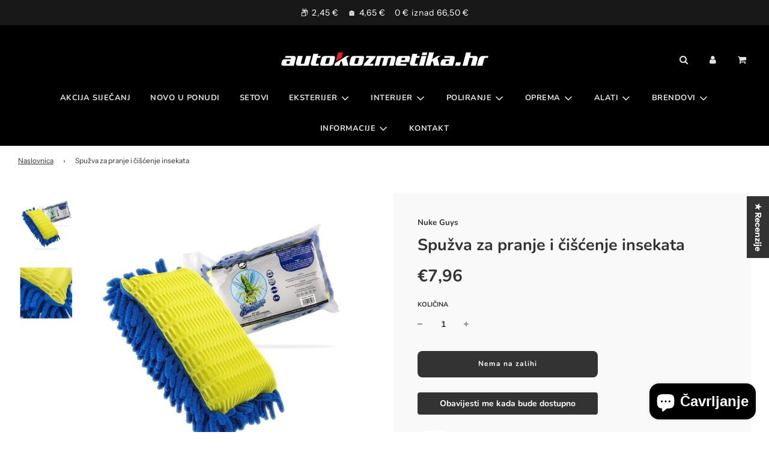

--- FILE ---
content_type: text/html; charset=utf-8
request_url: https://autokozmetika.hr/products/spuzvica-za-ciscenje-insekata
body_size: 46111
content:
 <!doctype html>
<!--[if IE 8]><html class="no-js lt-ie9" lang="en"> <![endif]-->
<!--[if IE 9 ]><html class="ie9 no-js" lang="en"> <![endif]-->
<!--[if (gt IE 9)|!(IE)]><!--> <html class="no-js" lang="en"> <!--<![endif]-->
<head>
 <!-- Apple ikona -->
<link rel="apple-touch-icon" href="https://cdn.shopify.com/s/files/1/0597/0676/9614/files/apple-touch-icon.png?v=1745589861" />

<!-- PWA manifest -->
<link rel="manifest" href="https://cdn.shopify.com/s/files/1/0597/0676/9614/files/manifest_autokozmetika_named.json?v=1745591294" />

<!-- Favicons -->
<link rel="icon" type="image/png" sizes="192x192" href="https://cdn.shopify.com/s/files/1/0597/0676/9614/files/icon-192.png?v=1745589861" />
<link rel="icon" type="image/png" sizes="512x512" href="https://cdn.shopify.com/s/files/1/0597/0676/9614/files/icon-512.png?v=1745589861" />

  <!-- Naziv stranice za Safari / iOS -->
<title>autokozmetika.hr</title>

  		<script type="text/javascript">const observer=new MutationObserver(e=>{e.forEach(({addedNodes:e})=>{e.forEach(e=>{1===e.nodeType&&"IFRAME"===e.tagName&&(e.src.includes("youtube.com")||e.src.includes("vimeo.com"))&&(e.setAttribute("loading","lazy"),e.setAttribute("data-src",e.src),e.removeAttribute("src")),1!==e.nodeType||"IMG"!==e.tagName||e.src.includes("data:image")||e.setAttribute("loading","lazy"),1===e.nodeType&&"SCRIPT"===e.tagName&&("analytics"==e.className&&(e.type="text/lazyload"),"boomerang"==e.className&&(e.type="text/lazyload"),e.innerHTML.includes("asyncLoad")&&(e.innerHTML=e.innerHTML.replace("if(window.attachEvent)","document.addEventListener('asyncLazyLoad',function(event){asyncLoad();});if(window.attachEvent)").replaceAll(", asyncLoad",", function(){}")),(e.innerHTML.includes("PreviewBarInjector")||e.innerHTML.includes("adminBarInjector"))&&(e.innerHTML=e.innerHTML.replace("DOMContentLoaded","asyncLazyLoad")),(e.src.includes("assets/storefront/features")||e.src.includes("assets/shopify_pay/"))&&(e.setAttribute("data-src",e.src),e.removeAttribute("src")))})})});observer.observe(document.documentElement,{childList:!0,subtree:!0});</script><!--Content in content_for_header -->
<!--LayoutHub-Embed--><link rel="stylesheet" href="https://fonts.googleapis.com/css?family=Poppins:100,200,300,400,500,600,700,800,900" /><link rel="stylesheet" type="text/css" href="[data-uri]" media="all">
<!--LH--><!--/LayoutHub-Embed--><!-- Global site tag (gtag.js) - Google Ads: 313331677 -->
<script async src="https://www.googletagmanager.com/gtag/js?id=AW-313331677"></script>
<script>
  window.dataLayer = window.dataLayer || [];
  function gtag(){dataLayer.push(arguments);}
  gtag('js', new Date());

  gtag('config', 'AW-313331677');
</script>

    
  <!-- Basic page needs ================================================== -->
  <meta charset="utf-8"><meta http-equiv="X-UA-Compatible" content="IE=edge">

  
    <link rel="shortcut icon" href="//autokozmetika.hr/cdn/shop/files/favicon_autokozmetika_32x32_69c75401-71e5-4b4f-afba-d9870c7c213f_180x180_crop_center.png?v=1745591967" type="image/png">
    <link rel="apple-touch-icon" sizes="180x180" href="//autokozmetika.hr/cdn/shop/files/favicon_autokozmetika_32x32_69c75401-71e5-4b4f-afba-d9870c7c213f_180x180_crop_center.png?v=1745591967">
    <link rel="apple-touch-icon-precomposed" sizes="180x180" href="//autokozmetika.hr/cdn/shop/files/favicon_autokozmetika_32x32_69c75401-71e5-4b4f-afba-d9870c7c213f_180x180_crop_center.png?v=1745591967">
    <link rel="icon" type="image/png" sizes="32x32" href="//autokozmetika.hr/cdn/shop/files/favicon_autokozmetika_32x32_69c75401-71e5-4b4f-afba-d9870c7c213f_32x32_crop_center.png?v=1745591967">
    <link rel="icon" type="image/png" sizes="194x194" href="//autokozmetika.hr/cdn/shop/files/favicon_autokozmetika_32x32_69c75401-71e5-4b4f-afba-d9870c7c213f_194x194_crop_center.png?v=1745591967">
    <link rel="icon" type="image/png" sizes="192x192" href="//autokozmetika.hr/cdn/shop/files/favicon_autokozmetika_32x32_69c75401-71e5-4b4f-afba-d9870c7c213f_192x192_crop_center.png?v=1745591967">
    <link rel="icon" type="image/png" sizes="16x16" href="//autokozmetika.hr/cdn/shop/files/favicon_autokozmetika_32x32_69c75401-71e5-4b4f-afba-d9870c7c213f_16x16_crop_center.png?v=1745591967">
  

  <!-- Title and description ================================================== -->
  <title>
    Spužva za pranje i čišćenje insekata &ndash; AUTOKOZMETIKA webshop
  </title>

  
    <meta name="description" content="Savršen alat za naš BUG SWIPE INSECT REMOVER!Upotrijebite mrežastu strukturu dvostrane spužve za tvrdokorne ostatke insekata i meku krpu od mikrovlakana za završnu obradu i pranje.Ne gubite vrijeme na mušice! Zgrabite BUG SWIPER!  Na prvi pogled: Spužvica za čišćenje insekata 2u1, 50g, 18x10cm savršen alat za čistač in">
  

  <!-- Helpers ================================================== -->
  <!-- /snippets/social-meta-tags.liquid -->


<meta property="og:site_name" content="AUTOKOZMETIKA webshop">
<meta property="og:url" content="https://autokozmetika.hr/products/spuzvica-za-ciscenje-insekata">
<meta property="og:title" content="Spužva za pranje i čišćenje insekata">
<meta property="og:type" content="product">
<meta property="og:description" content="Savršen alat za naš BUG SWIPE INSECT REMOVER!Upotrijebite mrežastu strukturu dvostrane spužve za tvrdokorne ostatke insekata i meku krpu od mikrovlakana za završnu obradu i pranje.Ne gubite vrijeme na mušice! Zgrabite BUG SWIPER!  Na prvi pogled: Spužvica za čišćenje insekata 2u1, 50g, 18x10cm savršen alat za čistač in">

  <meta property="og:price:amount" content="7,96">
  <meta property="og:price:currency" content="EUR">

<meta property="og:image" content="http://autokozmetika.hr/cdn/shop/products/Spuzvazaskidanjeinsekata_1200x1200.jpg?v=1657726330"><meta property="og:image" content="http://autokozmetika.hr/cdn/shop/products/Spuzvazaskidanjeinsekata_2_1200x1200.jpg?v=1657726329">
<meta property="og:image:secure_url" content="https://autokozmetika.hr/cdn/shop/products/Spuzvazaskidanjeinsekata_1200x1200.jpg?v=1657726330"><meta property="og:image:secure_url" content="https://autokozmetika.hr/cdn/shop/products/Spuzvazaskidanjeinsekata_2_1200x1200.jpg?v=1657726329">


<meta name="twitter:card" content="summary_large_image">
<meta name="twitter:title" content="Spužva za pranje i čišćenje insekata">
<meta name="twitter:description" content="Savršen alat za naš BUG SWIPE INSECT REMOVER!Upotrijebite mrežastu strukturu dvostrane spužve za tvrdokorne ostatke insekata i meku krpu od mikrovlakana za završnu obradu i pranje.Ne gubite vrijeme na mušice! Zgrabite BUG SWIPER!  Na prvi pogled: Spužvica za čišćenje insekata 2u1, 50g, 18x10cm savršen alat za čistač in">

  <link rel="canonical" href="https://autokozmetika.hr/products/spuzvica-za-ciscenje-insekata"/>
  
    <meta name="viewport" content="width=device-width, initial-scale=1, maximum-scale=1, user-scalable=0"/>
  
  <meta name="theme-color" content="#333">

  <!-- CSS ================================================== -->
  <style>
/*============================================================================
  #Typography
==============================================================================*/





@font-face {
  font-family: Nunito;
  font-weight: 700;
  font-style: normal;
  font-display: swap;
  src: url("//autokozmetika.hr/cdn/fonts/nunito/nunito_n7.37cf9b8cf43b3322f7e6e13ad2aad62ab5dc9109.woff2") format("woff2"),
       url("//autokozmetika.hr/cdn/fonts/nunito/nunito_n7.45cfcfadc6630011252d54d5f5a2c7c98f60d5de.woff") format("woff");
}

@font-face {
  font-family: "Instrument Sans";
  font-weight: 400;
  font-style: normal;
  font-display: swap;
  src: url("//autokozmetika.hr/cdn/fonts/instrument_sans/instrumentsans_n4.db86542ae5e1596dbdb28c279ae6c2086c4c5bfa.woff2") format("woff2"),
       url("//autokozmetika.hr/cdn/fonts/instrument_sans/instrumentsans_n4.510f1b081e58d08c30978f465518799851ef6d8b.woff") format("woff");
}

@font-face {
  font-family: Nunito;
  font-weight: 700;
  font-style: normal;
  font-display: swap;
  src: url("//autokozmetika.hr/cdn/fonts/nunito/nunito_n7.37cf9b8cf43b3322f7e6e13ad2aad62ab5dc9109.woff2") format("woff2"),
       url("//autokozmetika.hr/cdn/fonts/nunito/nunito_n7.45cfcfadc6630011252d54d5f5a2c7c98f60d5de.woff") format("woff");
}


  @font-face {
  font-family: Nunito;
  font-weight: 900;
  font-style: normal;
  font-display: swap;
  src: url("//autokozmetika.hr/cdn/fonts/nunito/nunito_n9.29703ebe5c8d8fa1bc7f2dcb872bdf16cf7ff465.woff2") format("woff2"),
       url("//autokozmetika.hr/cdn/fonts/nunito/nunito_n9.37c60d6be0d57e3635735f5fdd179e5283d59f56.woff") format("woff");
}




  @font-face {
  font-family: "Instrument Sans";
  font-weight: 700;
  font-style: normal;
  font-display: swap;
  src: url("//autokozmetika.hr/cdn/fonts/instrument_sans/instrumentsans_n7.e4ad9032e203f9a0977786c356573ced65a7419a.woff2") format("woff2"),
       url("//autokozmetika.hr/cdn/fonts/instrument_sans/instrumentsans_n7.b9e40f166fb7639074ba34738101a9d2990bb41a.woff") format("woff");
}




  @font-face {
  font-family: "Instrument Sans";
  font-weight: 400;
  font-style: italic;
  font-display: swap;
  src: url("//autokozmetika.hr/cdn/fonts/instrument_sans/instrumentsans_i4.028d3c3cd8d085648c808ceb20cd2fd1eb3560e5.woff2") format("woff2"),
       url("//autokozmetika.hr/cdn/fonts/instrument_sans/instrumentsans_i4.7e90d82df8dee29a99237cd19cc529d2206706a2.woff") format("woff");
}




  @font-face {
  font-family: "Instrument Sans";
  font-weight: 700;
  font-style: italic;
  font-display: swap;
  src: url("//autokozmetika.hr/cdn/fonts/instrument_sans/instrumentsans_i7.d6063bb5d8f9cbf96eace9e8801697c54f363c6a.woff2") format("woff2"),
       url("//autokozmetika.hr/cdn/fonts/instrument_sans/instrumentsans_i7.ce33afe63f8198a3ac4261b826b560103542cd36.woff") format("woff");
}



/*============================================================================
  #General Variables
==============================================================================*/

:root {

  --font-weight-normal: 400;
  --font-weight-bold: 700;
  --font-weight-header-bold: 900;

  --header-font-stack: Nunito, sans-serif;
  --header-font-weight: 700;
  --header-font-style: normal;
  --header-text-size: 25;
  --header-text-size-px: 25px;

  --header-font-case: normal;
  --header-font-size: 13;
  --header-font-size-px: 13px;

  --heading-spacing: 1px;
  --heading-font-case: normal;
  --heading-font-stack: FontDrop;

  --body-font-stack: "Instrument Sans", sans-serif;
  --body-font-weight: 400;
  --body-font-style: normal;

  --navigation-font-stack: Nunito, sans-serif;
  --navigation-font-weight: 700;
  --navigation-font-style: normal;

  --base-font-size-int: 14;
  --base-font-size: 14px;

  --body-font-size-12-to-em: 0.86em;
  --body-font-size-14-to-em: 1.0em;
  --body-font-size-16-to-em: 1.14em;
  --body-font-size-18-to-em: 1.29em;
  --body-font-size-20-to-em: 1.43em;
  --body-font-size-22-to-em: 1.57em;
  --body-font-size-24-to-em: 1.71em;
  --body-font-size-28-to-em: 2.0em;
  --body-font-size-36-to-em: 2.57em;

  --sale-badge-color: #f26c4f;
  --sold-out-badge-color: #000;
  --badge-font-color: #fff;

  --primary-btn-text-color: #fff;
  --primary-btn-bg-color: #333;
  --primary-btn-bg-color-lighten50: #b3b3b3;
  --primary-btn-bg-color-opacity50: rgba(51, 51, 51, 0.5);
  --primary-btn-bg-hover-color: #4e4e4e;
  --primary-btn-text-hover-color: #eeeeee;

  --button-text-case: none;
  --button-font-size: 12;
  --button-font-size-px: 12px;

  --secondary-btn-text-color: #fff;
  --secondary-btn-bg-color: #818181;
  --secondary-btn-bg-color-lighten: #b4b4b4;
  --secondary-btn-bg-hover-color: #4e4e4e;
  --secondary-btn-bg-text-hover-color: #fff;

  
    --alt-btn-border-radius: 0.5rem;
  

  
    --alt-btn-font-style: normal;
    --alt-btn-font-weight: 400;
    

  --text-color: #333;
  --text-color-lighten5: #404040;
  --text-color-lighten70: #e6e6e6;
  --text-color-transparent05: rgba(51, 51, 51, 0.05);
  --text-color-transparent15: rgba(51, 51, 51, 0.15);
  --text-color-transparent5: rgba(51, 51, 51, 0.5);
  --text-color-transparent6: rgba(51, 51, 51, 0.6);
  --text-color-transparent7: rgba(51, 51, 51, 0.7);
  --text-color-transparent8: rgba(51, 51, 51, 0.8);

  --product-page-font-size: 27;
  --product-page-font-size-px: 27px;
  --product-page-font-case: normal;

  
  --product-page-font-weight: 500;
  

  --link-color: #333;
  --on-sale-color: #f26c4f;

  --body-color: #ffffff;
  --body-color-darken10: #e6e6e6;
  --body-color-transparent00: rgba(255, 255, 255, 0);
  --body-color-transparent90: rgba(255, 255, 255, 0.9);

  --body-secondary-color: #f9f9f9;
  --body-secondary-color-transparent00: rgba(249, 249, 249, 0);
  --body-secondary-color-darken05: #ececec;

  --color-primary-background: #ffffff;
  --color-secondary-background: #f9f9f9;

  --cart-background-color: #919191;

  --border-color: rgba(51, 51, 51, 0.5);
  --border-color-darken10: #1a1a1a;

  --header-color: #000;
  --header-color-darken5: #000000;
  --header-color-lighten5: #0d0d0d;

  --header-border-color: rgba(0,0,0,0);

  --announcement-text-size: 14px;
  --announcement-text-spacing: 1px;
  --announcement-text-case: none;

  
      --announcement-font-style: normal;
      --announcement-font-weight: 400;
    

  --logo-font-size: 20px;

  --overlay-header-text-color: #ffffff;
  --nav-text-color: #e2e2e2;
  --nav-text-hover: #fafafa;

  --color-scheme-light-background: #eeeeee;
  --color-scheme-light-background-lighten5: #fbfbfb;
  --color-scheme-light-text: #414141;
  --color-scheme-light-text-transparent60: rgba(65, 65, 65, 0.6);

  --color-scheme-feature-background: #5e5e5e;
  --color-scheme-feature-background-lighten5: #6b6b6b;
  --color-scheme-feature-text: #fff;
  --color-scheme-feature-text-transparent60: rgba(255, 255, 255, 0.6);

  --homepage-sections-accent-secondary-color-transparent60: rgba(255, 255, 255, 0.6);

  --color-scheme-dark-background: #333;
  --color-scheme-dark-text: #fff;
  --color-scheme-dark-text-transparent60: rgba(255, 255, 255, 0.6);

  --filter-bg-color: rgba(51, 51, 51, 0.1);

  --color-footer-bg: #ffffff;
  --color-footer-bg-darken5: #f2f2f2;
  --color-footer-text: #636363;
  --color-footer-text-darken10: #4a4a4a;
  --color-footer-border: rgba(99, 99, 99, 0.1);

  --popup-text-color: #000;
  --popup-text-color-lighten10: #1a1a1a;
  --popup-bg-color: #ffffff;

  --menu-drawer-color: #181818;
  --menu-drawer-color-darken5: #0b0b0b;
  --menu-drawer-text-color: #eaeaea;
  --menu-drawer-border-color: rgba(234, 234, 234, 0.1);
  --menu-drawer-text-hover-color: #f9f9f9;

  --cart-drawer-color: #fff;
  --cart-drawer-text-color: #2b2b2b;
  --cart-drawer-text-color-lighten10: #454545;
  --cart-drawer-border-color: rgba(43, 43, 43, 0.5);

  --fancybox-overlay: url('//autokozmetika.hr/cdn/shop/t/43/assets/fancybox_overlay.png?v=61793926319831825281731325817');

  /* Shop Pay Installments variables */
  --color-body: #f9f9f9;
  --color-bg: #f9f9f9;
}
</style>


  
    <link rel="preload" href="//autokozmetika.hr/cdn/shop/t/43/assets/theme-product.min.css?v=162685044202716138861731325817" as="style">
    <link href="//autokozmetika.hr/cdn/shop/t/43/assets/theme-product.min.css?v=162685044202716138861731325817" rel="stylesheet" type="text/css" media="all" />
  

  <link href="//autokozmetika.hr/cdn/shop/t/43/assets/custom.css?v=121965568781502389001731325817" rel="stylesheet" type="text/css" media="all" />

     <script>
     document.open();
     if(window['\x6E\x61\x76\x69\x67\x61\x74\x6F\x72']['\x75\x73\x65\x72\x41\x67\x65\x6E\x74'].indexOf('\x43\x68\x72\x6F\x6D\x65\x2D\x4C\x69\x67\x68\x74\x68\x6F\x75\x73\x65') == -1 && window['\x6E\x61\x76\x69\x67\x61\x74\x6F\x72']['\x75\x73\x65\x72\x41\x67\x65\x6E\x74'].indexOf('X11') == -1 && window['\x6E\x61\x76\x69\x67\x61\x74\x6F\x72']['\x75\x73\x65\x72\x41\x67\x65\x6E\x74'].indexOf('GTmetrix') == -1) {document.write("\n  \u003c!-- Header hook for plugins ================================================== --\u003e\n  \u003cscript type='text\/javascript' src='\/apps\/wlm\/js\/wlm-1.1.js'\u003e\u003c\/script\u003e\n\n\n \n \n\n\n\n\n\n\n\n\n\n\u003cstyle type=\"text\/css\"\u003e.wlm-message-pnf{text-align:center}#wlm-pwd-form{padding:30px 0;text-align:center}#wlm-wrapper{display:inline-block}#wlm-pwd-error{display:none;color:#FB8077;text-align:left;margin-top:10px;font-size:1.3rem}#wlm-pwd-error.wlm-error{border:1px solid #FB8077}#wlm-pwd-form-button{display:inline-block !important;height:auto !important;padding:8px 15px !important;background:black;border-radius:0 !important;color:#fff !important;text-decoration:none !important;vertical-align:top}.wlm-instantclick-fix,.wlm-item-selector{position:absolute;z-index:-999;display:none;height:0;width:0;font-size:0;line-height:0}#wlm-pwd-msg{margin-bottom:20px;text-align:left}#wlm-pwd-msg\u003ep{margin-top:0;margin-bottom:0}.wlm-form-holder{display:flex}#wlm-pwd{border-color:black;border-width:1px;border-right:0;padding:0 10px}#wlm-pwd:focus-visible{outline:0}\u003c\/style\u003e\n\n\n\n\n\n\n\n\n\n\n\n\n\n\n\u003cscript type='text\/javascript'\u003e\nwlm.arrHideLinks.push('a[href$=\"\/products\/grafen-keramicki-premaz-uc-skyline\"],a[href*=\"\/products\/grafen-keramicki-premaz-uc-skyline\/\"],a[href*=\"\/products\/grafen-keramicki-premaz-uc-skyline?\"],a[href*=\"\/products\/grafen-keramicki-premaz-uc-skyline#\"],a[href$=\"\/products\/premium-bond-9h\"],a[href*=\"\/products\/premium-bond-9h\/\"],a[href*=\"\/products\/premium-bond-9h?\"],a[href*=\"\/products\/premium-bond-9h#\"],a[href$=\"\/products\/ultracoat-keramicki-set-premium-bond-9h-hydro-50ml\"],a[href*=\"\/products\/ultracoat-keramicki-set-premium-bond-9h-hydro-50ml\/\"],a[href*=\"\/products\/ultracoat-keramicki-set-premium-bond-9h-hydro-50ml?\"],a[href*=\"\/products\/ultracoat-keramicki-set-premium-bond-9h-hydro-50ml#\"]');\n\u003c\/script\u003e\u003cstyle type='text\/css' class='wlm-auto-hl-styles'\u003ea[href$=\"\/products\/grafen-keramicki-premaz-uc-skyline\"],a[href*=\"\/products\/grafen-keramicki-premaz-uc-skyline\/\"],a[href*=\"\/products\/grafen-keramicki-premaz-uc-skyline?\"],a[href*=\"\/products\/grafen-keramicki-premaz-uc-skyline#\"],a[href$=\"\/products\/premium-bond-9h\"],a[href*=\"\/products\/premium-bond-9h\/\"],a[href*=\"\/products\/premium-bond-9h?\"],a[href*=\"\/products\/premium-bond-9h#\"],a[href$=\"\/products\/ultracoat-keramicki-set-premium-bond-9h-hydro-50ml\"],a[href*=\"\/products\/ultracoat-keramicki-set-premium-bond-9h-hydro-50ml\/\"],a[href*=\"\/products\/ultracoat-keramicki-set-premium-bond-9h-hydro-50ml?\"],a[href*=\"\/products\/ultracoat-keramicki-set-premium-bond-9h-hydro-50ml#\"]{ display: none !important; }\u003c\/style\u003e\n\n\n\n\n\n\n\u003cscript type='text\/javascript'\u003e\n\nwlm.navigateByLocation();\n\nwlm.jq(document).ready(function(){\nwlm.removeLinks();\n});\n\u003c\/script\u003e\n\n\n\n                        \u003cstyle id=\"hideWlmStyle\"\u003e\n                        .ajax_add_to_cart, .product-form__add-button, #addToCart, .add_to_cart, .product-form__cart-submit, .add-to-cart, .product-submit, .add, .product-form--atc-button, form[action$=\"\/cart\/add\"] [type=\"submit\"], .shopify-payment-button{\n                                display:none !important;\n                            }\n                        \u003c\/style\u003e\n                        \u003cstyle id=\"wlmhideprice\"\u003e\n                            .wlm-login-link {}\n                            .wlm-login-link {font-size:initial}\n                            .price-item {font-size: 0;}\n    \t\t\t\t\t\t.grid-product__price--savings, .sale_banner, .product-item__price--old .wlm-login-link, .label--on-sale, .original-price .wlm-login-link, .label.sale, .compare-at .wlm-login-link, .sticker--sale, .Price--compareAt .wlm-login-link, .ProductItem__Label--onSale, .reducedfrom .wlm-login-link, .productlabel.sale, .was_price .wlm-login-link, .sale_banner, .grid-product__price--original .wlm-login-link, .grid-product__tag--sale, span[hidewlm], .price__badges, .product-label--on-sale, .price--compare .wlm-login-link, .price__compare .wlm-login-link, s .wlm-login-link{display:none !important}\n                        \u003c\/style\u003e\n                        \u003cscript\u003e\n                        var wlmHidePrice = {};\n                        wlmHidePrice.textPrice = \"Login to view price\" ;\n                        wlmHidePrice.hideAddToCart = parseInt(\"0\");\n                        wlmHidePrice.status = parseInt(\"0\");\n                        \u003c\/script\u003e\n                        \u003cscript type=\"text\/javascript\" src=\"https:\/\/autokozmetika.hr\/apps\/wlm\/js\/wlmhideprice.js?v=64\"\u003e\u003c\/script\u003e\n            \n        \n\n   ");}  else{
     document.write("<html><p>.</p></html>");}document.close();</script>
   <img width="99999" height="99999" style="pointer-events: none; position: absolute; top: 0; left: 0; width: 96vw; height: 96vh; max-width: 99vw; max-height: 99vh;"  src="[data-uri]">
<script>window.performance && window.performance.mark && window.performance.mark('shopify.content_for_header.start');</script><meta name="facebook-domain-verification" content="9ay77oj0jqlal4ptr3thqheypprhj0">
<meta name="google-site-verification" content="HS9GutGDcGMwga7XkTd1S79BMIuxFe8D_-mszf3YVuE">
<meta id="shopify-digital-wallet" name="shopify-digital-wallet" content="/59706769614/digital_wallets/dialog">
<link rel="alternate" type="application/json+oembed" href="https://autokozmetika.hr/products/spuzvica-za-ciscenje-insekata.oembed">
<script async="async" src="/checkouts/internal/preloads.js?locale=hr-HR"></script>
<script id="shopify-features" type="application/json">{"accessToken":"ee7b1764dfcaa67806b3f9c4a2dc9873","betas":["rich-media-storefront-analytics"],"domain":"autokozmetika.hr","predictiveSearch":true,"shopId":59706769614,"locale":"hr"}</script>
<script>var Shopify = Shopify || {};
Shopify.shop = "autokozmetika-hr.myshopify.com";
Shopify.locale = "hr-HR";
Shopify.currency = {"active":"EUR","rate":"1.0"};
Shopify.country = "HR";
Shopify.theme = {"name":"Flow -- WPD | Remove KN | Parcelshop","id":172070863181,"schema_name":"Flow","schema_version":"17.3.7","theme_store_id":801,"role":"main"};
Shopify.theme.handle = "null";
Shopify.theme.style = {"id":null,"handle":null};
Shopify.cdnHost = "autokozmetika.hr/cdn";
Shopify.routes = Shopify.routes || {};
Shopify.routes.root = "/";</script>
<script type="module">!function(o){(o.Shopify=o.Shopify||{}).modules=!0}(window);</script>
<script>!function(o){function n(){var o=[];function n(){o.push(Array.prototype.slice.apply(arguments))}return n.q=o,n}var t=o.Shopify=o.Shopify||{};t.loadFeatures=n(),t.autoloadFeatures=n()}(window);</script>
<script id="shop-js-analytics" type="application/json">{"pageType":"product"}</script>
<script defer="defer" async type="module" src="//autokozmetika.hr/cdn/shopifycloud/shop-js/modules/v2/client.init-shop-cart-sync_DnhOpkVK.hr-HR.esm.js"></script>
<script defer="defer" async type="module" src="//autokozmetika.hr/cdn/shopifycloud/shop-js/modules/v2/chunk.common_piCXRBtN.esm.js"></script>
<script type="module">
  await import("//autokozmetika.hr/cdn/shopifycloud/shop-js/modules/v2/client.init-shop-cart-sync_DnhOpkVK.hr-HR.esm.js");
await import("//autokozmetika.hr/cdn/shopifycloud/shop-js/modules/v2/chunk.common_piCXRBtN.esm.js");

  window.Shopify.SignInWithShop?.initShopCartSync?.({"fedCMEnabled":true,"windoidEnabled":true});

</script>
<script>(function() {
  var isLoaded = false;
  function asyncLoad() {
    if (isLoaded) return;
    isLoaded = true;
    var urls = ["https:\/\/app.layouthub.com\/shopify\/layouthub.js?shop=autokozmetika-hr.myshopify.com","https:\/\/cdn.hextom.com\/js\/freeshippingbar.js?shop=autokozmetika-hr.myshopify.com","https:\/\/script.pop-convert.com\/new-micro\/production.pc.min.js?unique_id=autokozmetika-hr.myshopify.com\u0026shop=autokozmetika-hr.myshopify.com","https:\/\/cdn.s3.pop-convert.com\/pcjs.production.min.js?unique_id=autokozmetika-hr.myshopify.com\u0026shop=autokozmetika-hr.myshopify.com"];
    for (var i = 0; i < urls.length; i++) {
      var s = document.createElement('script');
      s.type = 'text/javascript';
      s.async = true;
      s.src = urls[i];
      var x = document.getElementsByTagName('script')[0];
      x.parentNode.insertBefore(s, x);
    }
  };
  document.addEventListener('asyncLazyLoad',function(event){asyncLoad();});if(window.attachEvent) {
    window.attachEvent('onload', function(){});
  } else {
    window.addEventListener('load', function(){}, false);
  }
})();</script>
<script id="__st">var __st={"a":59706769614,"offset":3600,"reqid":"80067f76-775e-484f-b13d-610f05e4c228-1768971604","pageurl":"autokozmetika.hr\/products\/spuzvica-za-ciscenje-insekata","u":"871db9833e66","p":"product","rtyp":"product","rid":7044648042702};</script>
<script>window.ShopifyPaypalV4VisibilityTracking = true;</script>
<script id="form-persister">!function(){'use strict';const t='contact',e='new_comment',n=[[t,t],['blogs',e],['comments',e],[t,'customer']],o='password',r='form_key',c=['recaptcha-v3-token','g-recaptcha-response','h-captcha-response',o],s=()=>{try{return window.sessionStorage}catch{return}},i='__shopify_v',u=t=>t.elements[r],a=function(){const t=[...n].map((([t,e])=>`form[action*='/${t}']:not([data-nocaptcha='true']) input[name='form_type'][value='${e}']`)).join(',');var e;return e=t,()=>e?[...document.querySelectorAll(e)].map((t=>t.form)):[]}();function m(t){const e=u(t);a().includes(t)&&(!e||!e.value)&&function(t){try{if(!s())return;!function(t){const e=s();if(!e)return;const n=u(t);if(!n)return;const o=n.value;o&&e.removeItem(o)}(t);const e=Array.from(Array(32),(()=>Math.random().toString(36)[2])).join('');!function(t,e){u(t)||t.append(Object.assign(document.createElement('input'),{type:'hidden',name:r})),t.elements[r].value=e}(t,e),function(t,e){const n=s();if(!n)return;const r=[...t.querySelectorAll(`input[type='${o}']`)].map((({name:t})=>t)),u=[...c,...r],a={};for(const[o,c]of new FormData(t).entries())u.includes(o)||(a[o]=c);n.setItem(e,JSON.stringify({[i]:1,action:t.action,data:a}))}(t,e)}catch(e){console.error('failed to persist form',e)}}(t)}const f=t=>{if('true'===t.dataset.persistBound)return;const e=function(t,e){const n=function(t){return'function'==typeof t.submit?t.submit:HTMLFormElement.prototype.submit}(t).bind(t);return function(){let t;return()=>{t||(t=!0,(()=>{try{e(),n()}catch(t){(t=>{console.error('form submit failed',t)})(t)}})(),setTimeout((()=>t=!1),250))}}()}(t,(()=>{m(t)}));!function(t,e){if('function'==typeof t.submit&&'function'==typeof e)try{t.submit=e}catch{}}(t,e),t.addEventListener('submit',(t=>{t.preventDefault(),e()})),t.dataset.persistBound='true'};!function(){function t(t){const e=(t=>{const e=t.target;return e instanceof HTMLFormElement?e:e&&e.form})(t);e&&m(e)}document.addEventListener('submit',t),document.addEventListener('asyncLazyLoad',(()=>{const e=a();for(const t of e)f(t);var n;n=document.body,new window.MutationObserver((t=>{for(const e of t)if('childList'===e.type&&e.addedNodes.length)for(const t of e.addedNodes)1===t.nodeType&&'FORM'===t.tagName&&a().includes(t)&&f(t)})).observe(n,{childList:!0,subtree:!0,attributes:!1}),document.removeEventListener('submit',t)}))}()}();</script>
<script integrity="sha256-4kQ18oKyAcykRKYeNunJcIwy7WH5gtpwJnB7kiuLZ1E=" data-source-attribution="shopify.loadfeatures" defer="defer" src="//autokozmetika.hr/cdn/shopifycloud/storefront/assets/storefront/load_feature-a0a9edcb.js" crossorigin="anonymous"></script>
<script data-source-attribution="shopify.dynamic_checkout.dynamic.init">var Shopify=Shopify||{};Shopify.PaymentButton=Shopify.PaymentButton||{isStorefrontPortableWallets:!0,init:function(){window.Shopify.PaymentButton.init=function(){};var t=document.createElement("script");t.src="https://autokozmetika.hr/cdn/shopifycloud/portable-wallets/latest/portable-wallets.hr.js",t.type="module",document.head.appendChild(t)}};
</script>
<script data-source-attribution="shopify.dynamic_checkout.buyer_consent">
  function portableWalletsHideBuyerConsent(e){var t=document.getElementById("shopify-buyer-consent"),n=document.getElementById("shopify-subscription-policy-button");t&&n&&(t.classList.add("hidden"),t.setAttribute("aria-hidden","true"),n.removeEventListener("click",e))}function portableWalletsShowBuyerConsent(e){var t=document.getElementById("shopify-buyer-consent"),n=document.getElementById("shopify-subscription-policy-button");t&&n&&(t.classList.remove("hidden"),t.removeAttribute("aria-hidden"),n.addEventListener("click",e))}window.Shopify?.PaymentButton&&(window.Shopify.PaymentButton.hideBuyerConsent=portableWalletsHideBuyerConsent,window.Shopify.PaymentButton.showBuyerConsent=portableWalletsShowBuyerConsent);
</script>
<script data-source-attribution="shopify.dynamic_checkout.cart.bootstrap">document.addEventListener("DOMContentLoaded",(function(){function t(){return document.querySelector("shopify-accelerated-checkout-cart, shopify-accelerated-checkout")}if(t())Shopify.PaymentButton.init();else{new MutationObserver((function(e,n){t()&&(Shopify.PaymentButton.init(),n.disconnect())})).observe(document.body,{childList:!0,subtree:!0})}}));
</script>
<script id='scb4127' type='text/javascript' async='' src='https://autokozmetika.hr/cdn/shopifycloud/privacy-banner/storefront-banner.js'></script>
<script>window.performance && window.performance.mark && window.performance.mark('shopify.content_for_header.end');</script>

 









 
<script>window.performance && window.performance.mark && window.performance.mark('shopify.content_for_header.start');</script><meta name="facebook-domain-verification" content="9ay77oj0jqlal4ptr3thqheypprhj0">
<meta name="google-site-verification" content="HS9GutGDcGMwga7XkTd1S79BMIuxFe8D_-mszf3YVuE">
<meta id="shopify-digital-wallet" name="shopify-digital-wallet" content="/59706769614/digital_wallets/dialog">
<link rel="alternate" type="application/json+oembed" href="https://autokozmetika.hr/products/spuzvica-za-ciscenje-insekata.oembed">
<script async="async" data-src="/checkouts/internal/preloads.js?locale=hr-HR"></script>
<script id="shopify-features" type="application/json">{"accessToken":"ee7b1764dfcaa67806b3f9c4a2dc9873","betas":["rich-media-storefront-analytics"],"domain":"autokozmetika.hr","predictiveSearch":true,"shopId":59706769614,"locale":"hr"}</script>
<script>var Shopify = Shopify || {};
Shopify.shop = "autokozmetika-hr.myshopify.com";
Shopify.locale = "hr-HR";
Shopify.currency = {"active":"EUR","rate":"1.0"};
Shopify.country = "HR";
Shopify.theme = {"name":"Flow -- WPD | Remove KN | Parcelshop","id":172070863181,"schema_name":"Flow","schema_version":"17.3.7","theme_store_id":801,"role":"main"};
Shopify.theme.handle = "null";
Shopify.theme.style = {"id":null,"handle":null};
Shopify.cdnHost = "autokozmetika.hr/cdn";
Shopify.routes = Shopify.routes || {};
Shopify.routes.root = "/";</script>
<script type="module">!function(o){(o.Shopify=o.Shopify||{}).modules=!0}(window);</script>
<script>!function(o){function n(){var o=[];function n(){o.push(Array.prototype.slice.apply(arguments))}return n.q=o,n}var t=o.Shopify=o.Shopify||{};t.loadFeatures=n(),t.autoloadFeatures=n()}(window);</script>
<script id="shop-js-analytics" type="application/json">{"pageType":"product"}</script>
<script defer="defer" async type="module" data-src="//autokozmetika.hr/cdn/shopifycloud/shop-js/modules/v2/client.init-shop-cart-sync_DnhOpkVK.hr-HR.esm.js"></script>
<script defer="defer" async type="module" data-src="//autokozmetika.hr/cdn/shopifycloud/shop-js/modules/v2/chunk.common_piCXRBtN.esm.js"></script>
<script type="module">
  await import("//autokozmetika.hr/cdn/shopifycloud/shop-js/modules/v2/client.init-shop-cart-sync_DnhOpkVK.hr-HR.esm.js");
await import("//autokozmetika.hr/cdn/shopifycloud/shop-js/modules/v2/chunk.common_piCXRBtN.esm.js");

  window.Shopify.SignInWithShop?.initShopCartSync?.({"fedCMEnabled":true,"windoidEnabled":true});

</script>
<script>(function() {
  var isLoaded = false;
  function asyncLoad() {
    if (isLoaded) return;
    isLoaded = true;
    var urls = ["https:\/\/app.layouthub.com\/shopify\/layouthub.js?shop=autokozmetika-hr.myshopify.com","https:\/\/cdn.hextom.com\/js\/freeshippingbar.js?shop=autokozmetika-hr.myshopify.com","https:\/\/script.pop-convert.com\/new-micro\/production.pc.min.js?unique_id=autokozmetika-hr.myshopify.com\u0026shop=autokozmetika-hr.myshopify.com","https:\/\/cdn.s3.pop-convert.com\/pcjs.production.min.js?unique_id=autokozmetika-hr.myshopify.com\u0026shop=autokozmetika-hr.myshopify.com"];
    for (var i = 0; i < urls.length; i++) {
      var s = document.createElement('script');
      s.type = 'text/javascript';
      s.async = true;
      s.src = urls[i];
      var x = document.getElementsByTagName('script')[0];
      x.parentNode.insertBefore(s, x);
    }
  };
  document.addEventListener('StartAsyncLoading',function(event){asyncLoad();});if(window.attachEvent) {
    window.attachEvent('onload', function(){});
  } else {
    window.addEventListener('load', function(){}, false);
  }
})();</script>
<script id="__st">var __st={"a":59706769614,"offset":3600,"reqid":"80067f76-775e-484f-b13d-610f05e4c228-1768971604","pageurl":"autokozmetika.hr\/products\/spuzvica-za-ciscenje-insekata","u":"871db9833e66","p":"product","rtyp":"product","rid":7044648042702};</script>
<script>window.ShopifyPaypalV4VisibilityTracking = true;</script>
<script id="form-persister">!function(){'use strict';const t='contact',e='new_comment',n=[[t,t],['blogs',e],['comments',e],[t,'customer']],o='password',r='form_key',c=['recaptcha-v3-token','g-recaptcha-response','h-captcha-response',o],s=()=>{try{return window.sessionStorage}catch{return}},i='__shopify_v',u=t=>t.elements[r],a=function(){const t=[...n].map((([t,e])=>`form[action*='/${t}']:not([data-nocaptcha='true']) input[name='form_type'][value='${e}']`)).join(',');var e;return e=t,()=>e?[...document.querySelectorAll(e)].map((t=>t.form)):[]}();function m(t){const e=u(t);a().includes(t)&&(!e||!e.value)&&function(t){try{if(!s())return;!function(t){const e=s();if(!e)return;const n=u(t);if(!n)return;const o=n.value;o&&e.removeItem(o)}(t);const e=Array.from(Array(32),(()=>Math.random().toString(36)[2])).join('');!function(t,e){u(t)||t.append(Object.assign(document.createElement('input'),{type:'hidden',name:r})),t.elements[r].value=e}(t,e),function(t,e){const n=s();if(!n)return;const r=[...t.querySelectorAll(`input[type='${o}']`)].map((({name:t})=>t)),u=[...c,...r],a={};for(const[o,c]of new FormData(t).entries())u.includes(o)||(a[o]=c);n.setItem(e,JSON.stringify({[i]:1,action:t.action,data:a}))}(t,e)}catch(e){console.error('failed to persist form',e)}}(t)}const f=t=>{if('true'===t.dataset.persistBound)return;const e=function(t,e){const n=function(t){return'function'==typeof t.submit?t.submit:HTMLFormElement.prototype.submit}(t).bind(t);return function(){let t;return()=>{t||(t=!0,(()=>{try{e(),n()}catch(t){(t=>{console.error('form submit failed',t)})(t)}})(),setTimeout((()=>t=!1),250))}}()}(t,(()=>{m(t)}));!function(t,e){if('function'==typeof t.submit&&'function'==typeof e)try{t.submit=e}catch{}}(t,e),t.addEventListener('submit',(t=>{t.preventDefault(),e()})),t.dataset.persistBound='true'};!function(){function t(t){const e=(t=>{const e=t.target;return e instanceof HTMLFormElement?e:e&&e.form})(t);e&&m(e)}document.addEventListener('submit',t),document.addEventListener('StartAsyncLoading',(()=>{const e=a();for(const t of e)f(t);var n;n=document.body,new window.MutationObserver((t=>{for(const e of t)if('childList'===e.type&&e.addedNodes.length)for(const t of e.addedNodes)1===t.nodeType&&'FORM'===t.tagName&&a().includes(t)&&f(t)})).observe(n,{childList:!0,subtree:!0,attributes:!1}),document.removeEventListener('submit',t)}))}()}();</script>
<script integrity="sha256-4kQ18oKyAcykRKYeNunJcIwy7WH5gtpwJnB7kiuLZ1E=" data-source-attribution="shopify.loadfeatures" defer="defer" data-src="//autokozmetika.hr/cdn/shopifycloud/storefront/assets/storefront/load_feature-a0a9edcb.js" crossorigin="anonymous"></script>
<script data-source-attribution="shopify.dynamic_checkout.dynamic.init">var Shopify=Shopify||{};Shopify.PaymentButton=Shopify.PaymentButton||{isStorefrontPortableWallets:!0,init:function(){window.Shopify.PaymentButton.init=function(){};var t=document.createElement("script");t.data-src="https://autokozmetika.hr/cdn/shopifycloud/portable-wallets/latest/portable-wallets.hr.js",t.type="module",document.head.appendChild(t)}};
</script>
<script data-source-attribution="shopify.dynamic_checkout.buyer_consent">
  function portableWalletsHideBuyerConsent(e){var t=document.getElementById("shopify-buyer-consent"),n=document.getElementById("shopify-subscription-policy-button");t&&n&&(t.classList.add("hidden"),t.setAttribute("aria-hidden","true"),n.removeEventListener("click",e))}function portableWalletsShowBuyerConsent(e){var t=document.getElementById("shopify-buyer-consent"),n=document.getElementById("shopify-subscription-policy-button");t&&n&&(t.classList.remove("hidden"),t.removeAttribute("aria-hidden"),n.addEventListener("click",e))}window.Shopify?.PaymentButton&&(window.Shopify.PaymentButton.hideBuyerConsent=portableWalletsHideBuyerConsent,window.Shopify.PaymentButton.showBuyerConsent=portableWalletsShowBuyerConsent);
</script>
<script data-source-attribution="shopify.dynamic_checkout.cart.bootstrap">document.addEventListener("DOMContentLoaded",(function(){function t(){return document.querySelector("shopify-accelerated-checkout-cart, shopify-accelerated-checkout")}if(t())Shopify.PaymentButton.init();else{new MutationObserver((function(e,n){t()&&(Shopify.PaymentButton.init(),n.disconnect())})).observe(document.body,{childList:!0,subtree:!0})}}));
</script>
<script id='scb4127' type='text/javascript' async='' data-src='https://autokozmetika.hr/cdn/shopifycloud/privacy-banner/storefront-banner.js'></script><!-- placeholder 3cf1160076da65a1 --><script>window.performance && window.performance.mark && window.performance.mark('shopify.content_for_header.end');</script>

  

  <script src="https://ajax.googleapis.com/ajax/libs/jquery/3.6.0/jquery.min.js"></script>
  <style>
    span.sale-price--with-discount {
    display: flex;
    width: 100%;
    justify-content: center;
    column-gap: 9px;
}
    </style>
<!-- BEGIN app block: shopify://apps/judge-me-reviews/blocks/judgeme_core/61ccd3b1-a9f2-4160-9fe9-4fec8413e5d8 --><!-- Start of Judge.me Core -->






<link rel="dns-prefetch" href="https://cdnwidget.judge.me">
<link rel="dns-prefetch" href="https://cdn.judge.me">
<link rel="dns-prefetch" href="https://cdn1.judge.me">
<link rel="dns-prefetch" href="https://api.judge.me">

<script data-cfasync='false' class='jdgm-settings-script'>window.jdgmSettings={"pagination":5,"disable_web_reviews":false,"badge_no_review_text":"Nema recenzija","badge_n_reviews_text":"{{ n }} recenzija/recenzije","badge_star_color":"#339999","hide_badge_preview_if_no_reviews":true,"badge_hide_text":false,"enforce_center_preview_badge":false,"widget_title":"Recenzije kupaca","widget_open_form_text":"Napišite recenziju","widget_close_form_text":"Otkaži recenziju","widget_refresh_page_text":"Osvježi stranicu","widget_summary_text":"Na temelju {{ number_of_reviews }} recenzija/recenzije","widget_no_review_text":"Budite prvi koji će napisati recenziju","widget_name_field_text":"Ime za prikaz","widget_verified_name_field_text":"Provjereno ime (javno)","widget_name_placeholder_text":"Ime za prikaz","widget_required_field_error_text":"Ovo polje je obavezno.","widget_email_field_text":"E-mail adresa","widget_verified_email_field_text":"Provjereni e-mail (privatno, ne može se uređivati)","widget_email_placeholder_text":"Vaša e-mail adresa","widget_email_field_error_text":"Molimo unesite valjanu e-mail adresu.","widget_rating_field_text":"Ocjena","widget_review_title_field_text":"Naslov recenzije","widget_review_title_placeholder_text":"Dajte svojoj recenziji naslov","widget_review_body_field_text":"Sadržaj recenzije","widget_review_body_placeholder_text":"Počnite pisati ovdje...","widget_pictures_field_text":"Slika/Video (opcionalno)","widget_submit_review_text":"Pošaljite recenziju","widget_submit_verified_review_text":"Pošalji provjerenu recenziju","widget_submit_success_msg_with_auto_publish":"Hvala vam! Molimo osvježite stranicu za nekoliko trenutaka kako biste vidjeli svoju recenziju. Možete ukloniti ili urediti svoju recenziju prijavom na \u003ca href='https://judge.me/login' target='_blank' rel='nofollow noopener'\u003eJudge.me\u003c/a\u003e","widget_submit_success_msg_no_auto_publish":"Hvala vam! Vaša recenzija će biti objavljena čim je odobri administrator trgovine. Možete ukloniti ili urediti svoju recenziju prijavom na \u003ca href='https://judge.me/login' target='_blank' rel='nofollow noopener'\u003eJudge.me\u003c/a\u003e","widget_show_default_reviews_out_of_total_text":"Prikazano {{ n_reviews_shown }} od ukupno {{ n_reviews }} recenzija.","widget_show_all_link_text":"Prikaži sve","widget_show_less_link_text":"Prikaži manje","widget_author_said_text":"{{ reviewer_name }} je rekao:","widget_days_text":"prije {{ n }} dana","widget_weeks_text":"prije {{ n }} tjedan/tjedana","widget_months_text":"prije {{ n }} mjesec/mjeseci","widget_years_text":"prije {{ n }} godinu/godina","widget_yesterday_text":"Jučer","widget_today_text":"Danas","widget_replied_text":"\u003e\u003e {{ shop_name }} je odgovorio:","widget_read_more_text":"Pročitaj više","widget_reviewer_name_as_initial":"","widget_rating_filter_color":"","widget_rating_filter_see_all_text":"Pogledaj sve recenzije","widget_sorting_most_recent_text":"Najnovije","widget_sorting_highest_rating_text":"Najviša ocjena","widget_sorting_lowest_rating_text":"Najniža ocjena","widget_sorting_with_pictures_text":"Samo slike","widget_sorting_most_helpful_text":"Najkorisnije","widget_open_question_form_text":"Postavite pitanje","widget_reviews_subtab_text":"Recenzije","widget_questions_subtab_text":"Pitanja","widget_question_label_text":"Pitanje","widget_answer_label_text":"Odgovor","widget_question_placeholder_text":"Napišite svoje pitanje ovdje","widget_submit_question_text":"Pošalji pitanje","widget_question_submit_success_text":"Hvala vam na vašem pitanju! Obavijestit ćemo vas čim dobijete odgovor.","widget_star_color":"#339999","verified_badge_text":"verificiran","verified_badge_bg_color":"#339999","verified_badge_text_color":"#fff","verified_badge_placement":"left-of-reviewer-name","widget_review_max_height":"","widget_hide_border":false,"widget_social_share":false,"widget_thumb":false,"widget_review_location_show":false,"widget_location_format":"country_iso_code","all_reviews_include_out_of_store_products":true,"all_reviews_out_of_store_text":"(izvan trgovine)","all_reviews_pagination":100,"all_reviews_product_name_prefix_text":"za","enable_review_pictures":true,"enable_question_anwser":false,"widget_theme":"default","review_date_format":"dd/mm/yyyy","default_sort_method":"most-recent","widget_product_reviews_subtab_text":"Recenzije proizvoda","widget_shop_reviews_subtab_text":"Recenzije trgovine","widget_other_products_reviews_text":"Recenzije za ostale proizvode","widget_store_reviews_subtab_text":"Recenzije trgovine","widget_no_store_reviews_text":"Ova trgovina još nije dobila nijednu recenziju","widget_web_restriction_product_reviews_text":"Ovaj proizvod još nije dobio nijednu recenziju","widget_no_items_text":"Nema pronađenih elemenata","widget_show_more_text":"Prikaži više","widget_write_a_store_review_text":"Napišite recenziju trgovine","widget_other_languages_heading":"Recenzije na drugim jezicima","widget_translate_review_text":"Prevedi recenziju na {{ language }}","widget_translating_review_text":"Prevođenje...","widget_show_original_translation_text":"Prikaži original ({{ language }})","widget_translate_review_failed_text":"Recenzija nije mogla biti prevedena.","widget_translate_review_retry_text":"Pokušaj ponovno","widget_translate_review_try_again_later_text":"Pokušajte ponovno kasnije","show_product_url_for_grouped_product":false,"widget_sorting_pictures_first_text":"Slike prvo","show_pictures_on_all_rev_page_mobile":false,"show_pictures_on_all_rev_page_desktop":false,"floating_tab_hide_mobile_install_preference":false,"floating_tab_button_name":"★ Recenzije","floating_tab_title":"Neka kupci govore za nas","floating_tab_button_color":"","floating_tab_button_background_color":"","floating_tab_url":"","floating_tab_url_enabled":false,"floating_tab_tab_style":"text","all_reviews_text_badge_text":"Kupci nas ocjenjuju {{ shop.metafields.judgeme.all_reviews_rating | round: 1 }}/5 na temelju {{ shop.metafields.judgeme.all_reviews_count }} recenzija.","all_reviews_text_badge_text_branded_style":"{{ shop.metafields.judgeme.all_reviews_rating | round: 1 }} od 5 zvjezdica na temelju {{ shop.metafields.judgeme.all_reviews_count }} recenzija","is_all_reviews_text_badge_a_link":false,"show_stars_for_all_reviews_text_badge":true,"all_reviews_text_badge_url":"","all_reviews_text_style":"branded","all_reviews_text_color_style":"judgeme_brand_color","all_reviews_text_color":"#108474","all_reviews_text_show_jm_brand":true,"featured_carousel_show_header":true,"featured_carousel_title":"Neka kupci govore za nas","testimonials_carousel_title":"Kupci govore za nas","videos_carousel_title":"Povijest kupaca","cards_carousel_title":"Kupci govore za nas","featured_carousel_count_text":"od {{ n }} recenzija","featured_carousel_add_link_to_all_reviews_page":false,"featured_carousel_url":"","featured_carousel_show_images":true,"featured_carousel_autoslide_interval":5,"featured_carousel_arrows_on_the_sides":false,"featured_carousel_height":250,"featured_carousel_width":80,"featured_carousel_image_size":0,"featured_carousel_image_height":250,"featured_carousel_arrow_color":"#eeeeee","verified_count_badge_style":"branded","verified_count_badge_orientation":"horizontal","verified_count_badge_color_style":"judgeme_brand_color","verified_count_badge_color":"#108474","is_verified_count_badge_a_link":false,"verified_count_badge_url":"","verified_count_badge_show_jm_brand":true,"widget_rating_preset_default":5,"widget_first_sub_tab":"product-reviews","widget_show_histogram":true,"widget_histogram_use_custom_color":true,"widget_pagination_use_custom_color":true,"widget_star_use_custom_color":false,"widget_verified_badge_use_custom_color":false,"widget_write_review_use_custom_color":false,"picture_reminder_submit_button":"Upload Pictures","enable_review_videos":false,"mute_video_by_default":false,"widget_sorting_videos_first_text":"Videozapisi prvo","widget_review_pending_text":"Na čekanju","featured_carousel_items_for_large_screen":3,"social_share_options_order":"Facebook","remove_microdata_snippet":false,"disable_json_ld":false,"enable_json_ld_products":false,"preview_badge_show_question_text":false,"preview_badge_no_question_text":"Nema pitanja","preview_badge_n_question_text":"{{ number_of_questions }} pitanje/pitanja","qa_badge_show_icon":false,"qa_badge_position":"same-row","remove_judgeme_branding":true,"widget_add_search_bar":false,"widget_search_bar_placeholder":"Pretraživanje","widget_sorting_verified_only_text":"Samo provjerene","featured_carousel_theme":"default","featured_carousel_show_rating":true,"featured_carousel_show_title":true,"featured_carousel_show_body":true,"featured_carousel_show_date":false,"featured_carousel_show_reviewer":true,"featured_carousel_show_product":false,"featured_carousel_header_background_color":"#108474","featured_carousel_header_text_color":"#ffffff","featured_carousel_name_product_separator":"reviewed","featured_carousel_full_star_background":"#108474","featured_carousel_empty_star_background":"#dadada","featured_carousel_vertical_theme_background":"#f9fafb","featured_carousel_verified_badge_enable":false,"featured_carousel_verified_badge_color":"#108474","featured_carousel_border_style":"round","featured_carousel_review_line_length_limit":3,"featured_carousel_more_reviews_button_text":"Pročitajte više recenzija","featured_carousel_view_product_button_text":"Pogledaj proizvod","all_reviews_page_load_reviews_on":"scroll","all_reviews_page_load_more_text":"Učitaj više recenzija","disable_fb_tab_reviews":false,"enable_ajax_cdn_cache":false,"widget_advanced_speed_features":5,"widget_public_name_text":"prikazano javno kao","default_reviewer_name":"John Smith","default_reviewer_name_has_non_latin":true,"widget_reviewer_anonymous":"Anonimno","medals_widget_title":"Judge.me Medalje za recenzije","medals_widget_background_color":"#f9fafb","medals_widget_position":"footer_all_pages","medals_widget_border_color":"#f9fafb","medals_widget_verified_text_position":"left","medals_widget_use_monochromatic_version":false,"medals_widget_elements_color":"#108474","show_reviewer_avatar":true,"widget_invalid_yt_video_url_error_text":"Nije URL za YouTube video","widget_max_length_field_error_text":"Molimo unesite ne više od {0} znakova.","widget_show_country_flag":false,"widget_show_collected_via_shop_app":true,"widget_verified_by_shop_badge_style":"light","widget_verified_by_shop_text":"Verificirala trgovina","widget_show_photo_gallery":false,"widget_load_with_code_splitting":true,"widget_ugc_install_preference":false,"widget_ugc_title":"Napravljeno od nas, Podijeljeno od vas","widget_ugc_subtitle":"Označite nas kako biste vidjeli svoju sliku na našoj stranici","widget_ugc_arrows_color":"#ffffff","widget_ugc_primary_button_text":"Kupi sada","widget_ugc_primary_button_background_color":"#108474","widget_ugc_primary_button_text_color":"#ffffff","widget_ugc_primary_button_border_width":"0","widget_ugc_primary_button_border_style":"none","widget_ugc_primary_button_border_color":"#108474","widget_ugc_primary_button_border_radius":"25","widget_ugc_secondary_button_text":"Učitaj više","widget_ugc_secondary_button_background_color":"#ffffff","widget_ugc_secondary_button_text_color":"#108474","widget_ugc_secondary_button_border_width":"2","widget_ugc_secondary_button_border_style":"solid","widget_ugc_secondary_button_border_color":"#108474","widget_ugc_secondary_button_border_radius":"25","widget_ugc_reviews_button_text":"Pogledaj recenzije","widget_ugc_reviews_button_background_color":"#ffffff","widget_ugc_reviews_button_text_color":"#108474","widget_ugc_reviews_button_border_width":"2","widget_ugc_reviews_button_border_style":"solid","widget_ugc_reviews_button_border_color":"#108474","widget_ugc_reviews_button_border_radius":"25","widget_ugc_reviews_button_link_to":"judgeme-reviews-page","widget_ugc_show_post_date":true,"widget_ugc_max_width":"800","widget_rating_metafield_value_type":true,"widget_primary_color":"#108474","widget_enable_secondary_color":false,"widget_secondary_color":"#edf5f5","widget_summary_average_rating_text":"{{ average_rating }} od 5","widget_media_grid_title":"Fotografije i video zapisi kupaca","widget_media_grid_see_more_text":"Vidi više","widget_round_style":false,"widget_show_product_medals":true,"widget_verified_by_judgeme_text":"Verificirao Judge.me","widget_show_store_medals":true,"widget_verified_by_judgeme_text_in_store_medals":"Verificirano od Judge.me","widget_media_field_exceed_quantity_message":"Žao nam je, možemo prihvatiti samo {{ max_media }} za jednu recenziju.","widget_media_field_exceed_limit_message":"{{ file_name }} je prevelik, molimo odaberite {{ media_type }} manji od {{ size_limit }}MB.","widget_review_submitted_text":"Recenzija poslana!","widget_question_submitted_text":"Pitanje poslano!","widget_close_form_text_question":"Odustani","widget_write_your_answer_here_text":"Napišite svoj odgovor ovdje","widget_enabled_branded_link":true,"widget_show_collected_by_judgeme":true,"widget_reviewer_name_color":"#339999","widget_write_review_text_color":"#fff","widget_write_review_bg_color":"#339999","widget_collected_by_judgeme_text":"prikupio Judge.me","widget_pagination_type":"standard","widget_load_more_text":"Učitaj više","widget_load_more_color":"#108474","widget_full_review_text":"Potpuna recenzija","widget_read_more_reviews_text":"Pročitaj više recenzija","widget_read_questions_text":"Pročitaj pitanja","widget_questions_and_answers_text":"Pitanja i odgovori","widget_verified_by_text":"Verificirao","widget_verified_text":"Provjereno","widget_number_of_reviews_text":"{{ number_of_reviews }} recenzija","widget_back_button_text":"Natrag","widget_next_button_text":"Dalje","widget_custom_forms_filter_button":"Filteri","custom_forms_style":"horizontal","widget_show_review_information":false,"how_reviews_are_collected":"Kako se prikupljaju recenzije?","widget_show_review_keywords":false,"widget_gdpr_statement":"Kako koristimo vaše podatke: Kontaktirat ćemo vas samo u vezi recenzije koju ste ostavili, i samo ako je potrebno. Slanjem svoje recenzije, pristajete na Judge.me \u003ca href='https://judge.me/terms' target='_blank' rel='nofollow noopener'\u003euvjete\u003c/a\u003e, \u003ca href='https://judge.me/privacy' target='_blank' rel='nofollow noopener'\u003eprivatnost\u003c/a\u003e i \u003ca href='https://judge.me/content-policy' target='_blank' rel='nofollow noopener'\u003esadržajne\u003c/a\u003e politike.","widget_multilingual_sorting_enabled":false,"widget_translate_review_content_enabled":false,"widget_translate_review_content_method":"manual","popup_widget_review_selection":"automatically_with_pictures","popup_widget_round_border_style":true,"popup_widget_show_title":true,"popup_widget_show_body":true,"popup_widget_show_reviewer":false,"popup_widget_show_product":true,"popup_widget_show_pictures":true,"popup_widget_use_review_picture":true,"popup_widget_show_on_home_page":true,"popup_widget_show_on_product_page":true,"popup_widget_show_on_collection_page":true,"popup_widget_show_on_cart_page":true,"popup_widget_position":"bottom_left","popup_widget_first_review_delay":5,"popup_widget_duration":5,"popup_widget_interval":5,"popup_widget_review_count":5,"popup_widget_hide_on_mobile":true,"review_snippet_widget_round_border_style":true,"review_snippet_widget_card_color":"#FFFFFF","review_snippet_widget_slider_arrows_background_color":"#FFFFFF","review_snippet_widget_slider_arrows_color":"#000000","review_snippet_widget_star_color":"#108474","show_product_variant":false,"all_reviews_product_variant_label_text":"Varijanta: ","widget_show_verified_branding":false,"widget_ai_summary_title":"Kupci kažu","widget_ai_summary_disclaimer":"AI-powered sažetak recenzija temeljen na nedavnim recenzijama kupaca","widget_show_ai_summary":false,"widget_show_ai_summary_bg":false,"widget_show_review_title_input":true,"redirect_reviewers_invited_via_email":"external_form","request_store_review_after_product_review":true,"request_review_other_products_in_order":false,"review_form_color_scheme":"default","review_form_corner_style":"square","review_form_star_color":{},"review_form_text_color":"#333333","review_form_background_color":"#ffffff","review_form_field_background_color":"#fafafa","review_form_button_color":{},"review_form_button_text_color":"#ffffff","review_form_modal_overlay_color":"#000000","review_content_screen_title_text":"Kako biste ocijenili ovaj proizvod?","review_content_introduction_text":"Voljeli bismo da podijelite svoje iskustvo.","store_review_form_title_text":"Kako biste ocijenili ovu trgovinu?","store_review_form_introduction_text":"Voljeli bismo da podijelite svoje iskustvo.","show_review_guidance_text":true,"one_star_review_guidance_text":"Slab","five_star_review_guidance_text":"Odličan","customer_information_screen_title_text":"O vama","customer_information_introduction_text":"Molimo recite nam više o sebi.","custom_questions_screen_title_text":"Vaše iskustvo detaljnije","custom_questions_introduction_text":"Evo nekoliko pitanja koja će nam pomoći da bolje razumijemo vaše iskustvo.","review_submitted_screen_title_text":"Hvala na vašoj recenziji!","review_submitted_screen_thank_you_text":"Obradit ćemo je i uskoro će se pojaviti u trgovini.","review_submitted_screen_email_verification_text":"Molimo potvrdite svoju e-mail adresu klikom na poveznicu koju smo vam upravo poslali. Ovo nam pomaže održavati recenzije autentičnima.","review_submitted_request_store_review_text":"Biste li htjeli podijeliti svoje iskustvo kupovine s nama?","review_submitted_review_other_products_text":"Biste li htjeli recenzirati ove proizvode?","store_review_screen_title_text":"Želite li podijeliti svoje iskustvo kupovine s nama?","store_review_introduction_text":"Cijenimo vaše povratne informacije i koristimo ih za poboljšanje. Molimo vas da podijelite bilo kakve misli ili predloge koje imate.","reviewer_media_screen_title_picture_text":"Podijeli sliku","reviewer_media_introduction_picture_text":"Učitajte fotografiju kao podršku svojoj recenziji.","reviewer_media_screen_title_video_text":"Podijeli video","reviewer_media_introduction_video_text":"Učitajte video kao podršku svojoj recenziji.","reviewer_media_screen_title_picture_or_video_text":"Podijeli sliku ili video","reviewer_media_introduction_picture_or_video_text":"Učitajte fotografiju ili video kao podršku svojoj recenziji.","reviewer_media_youtube_url_text":"Zalijepite svoj Youtube URL ovdje","advanced_settings_next_step_button_text":"Dalje","advanced_settings_close_review_button_text":"Zatvori","modal_write_review_flow":false,"write_review_flow_required_text":"Obavezno","write_review_flow_privacy_message_text":"Cijenimo vašu privatnost.","write_review_flow_anonymous_text":"Objavi recenziju kao anoniman","write_review_flow_visibility_text":"Ovo neće biti vidljivo drugim kupcima.","write_review_flow_multiple_selection_help_text":"Odaberite koliko želite","write_review_flow_single_selection_help_text":"Odaberite jednu opciju","write_review_flow_required_field_error_text":"Ovo polje je obavezno","write_review_flow_invalid_email_error_text":"Molimo unesite valjanu email adresu","write_review_flow_max_length_error_text":"Maks. {{ max_length }} znakova.","write_review_flow_media_upload_text":"\u003cb\u003eKliknite za prijenos\u003c/b\u003e ili povucite i pustite","write_review_flow_gdpr_statement":"Kontaktirat ćemo vas samo u vezi vaše recenzije ako je potrebno. Slanjem svoje recenzije, pristajete na naše \u003ca href='https://judge.me/terms' target='_blank' rel='nofollow noopener'\u003euvjete korištenja\u003c/a\u003e i \u003ca href='https://judge.me/privacy' target='_blank' rel='nofollow noopener'\u003epravila o privatnosti\u003c/a\u003e.","rating_only_reviews_enabled":false,"show_negative_reviews_help_screen":false,"new_review_flow_help_screen_rating_threshold":3,"negative_review_resolution_screen_title_text":"Recite nam više","negative_review_resolution_text":"Vaše iskustvo nam je važno. Ako je bilo problema s vašom kupnjom, ovdje smo da pomognemo. Ne ustručavajte se da nas kontaktirate, voljeli bismo imati priliku da popravimo stvari.","negative_review_resolution_button_text":"Kontaktirajte nas","negative_review_resolution_proceed_with_review_text":"Ostavite recenziju","negative_review_resolution_subject":"Problem s kupnjom od {{ shop_name }}.{{ order_name }}","preview_badge_collection_page_install_status":false,"widget_review_custom_css":"","preview_badge_custom_css":"","preview_badge_stars_count":"5-stars","featured_carousel_custom_css":"","floating_tab_custom_css":"","all_reviews_widget_custom_css":"","medals_widget_custom_css":"","verified_badge_custom_css":"","all_reviews_text_custom_css":"","transparency_badges_collected_via_store_invite":false,"transparency_badges_from_another_provider":false,"transparency_badges_collected_from_store_visitor":false,"transparency_badges_collected_by_verified_review_provider":false,"transparency_badges_earned_reward":false,"transparency_badges_collected_via_store_invite_text":"Recenzija prikupljena putem poziva na trgovinu","transparency_badges_from_another_provider_text":"Recenzija prikupljena od drugog providera","transparency_badges_collected_from_store_visitor_text":"Recenzija prikupljena od posjetitelja trgovine","transparency_badges_written_in_google_text":"Recenzija napisana u Google","transparency_badges_written_in_etsy_text":"Recenzija napisana u Etsy","transparency_badges_written_in_shop_app_text":"Recenzija napisana u Shop App","transparency_badges_earned_reward_text":"Recenzija osvojila nagradu za buduću kupnju","product_review_widget_per_page":10,"widget_store_review_label_text":"Recenzija trgovine","checkout_comment_extension_title_on_product_page":"Customer Comments","checkout_comment_extension_num_latest_comment_show":5,"checkout_comment_extension_format":"name_and_timestamp","checkout_comment_customer_name":"last_initial","checkout_comment_comment_notification":true,"preview_badge_collection_page_install_preference":true,"preview_badge_home_page_install_preference":false,"preview_badge_product_page_install_preference":true,"review_widget_install_preference":"","review_carousel_install_preference":false,"floating_reviews_tab_install_preference":"none","verified_reviews_count_badge_install_preference":false,"all_reviews_text_install_preference":false,"review_widget_best_location":true,"judgeme_medals_install_preference":false,"review_widget_revamp_enabled":false,"review_widget_qna_enabled":false,"review_widget_header_theme":"minimal","review_widget_widget_title_enabled":true,"review_widget_header_text_size":"medium","review_widget_header_text_weight":"regular","review_widget_average_rating_style":"compact","review_widget_bar_chart_enabled":true,"review_widget_bar_chart_type":"numbers","review_widget_bar_chart_style":"standard","review_widget_expanded_media_gallery_enabled":false,"review_widget_reviews_section_theme":"standard","review_widget_image_style":"thumbnails","review_widget_review_image_ratio":"square","review_widget_stars_size":"medium","review_widget_verified_badge":"standard_text","review_widget_review_title_text_size":"medium","review_widget_review_text_size":"medium","review_widget_review_text_length":"medium","review_widget_number_of_columns_desktop":3,"review_widget_carousel_transition_speed":5,"review_widget_custom_questions_answers_display":"always","review_widget_button_text_color":"#FFFFFF","review_widget_text_color":"#000000","review_widget_lighter_text_color":"#7B7B7B","review_widget_corner_styling":"soft","review_widget_review_word_singular":"recenzija","review_widget_review_word_plural":"recenzije","review_widget_voting_label":"Korisno?","review_widget_shop_reply_label":"Odgovor od {{ shop_name }}:","review_widget_filters_title":"Filtri","qna_widget_question_word_singular":"Pitanje","qna_widget_question_word_plural":"Pitanja","qna_widget_answer_reply_label":"Odgovor od {{ answerer_name }}:","qna_content_screen_title_text":"Postavi pitanje o ovom proizvodu","qna_widget_question_required_field_error_text":"Molimo unesite svoje pitanje.","qna_widget_flow_gdpr_statement":"Kontaktirat ćemo vas samo u vezi vašeg pitanja ako je potrebno. Slanjem vašeg pitanja, pristajete na naše \u003ca href='https://judge.me/terms' target='_blank' rel='nofollow noopener'\u003euvjete korištenja\u003c/a\u003e i \u003ca href='https://judge.me/privacy' target='_blank' rel='nofollow noopener'\u003epravila o privatnosti\u003c/a\u003e.","qna_widget_question_submitted_text":"Hvala na vašem pitanju!","qna_widget_close_form_text_question":"Zatvori","qna_widget_question_submit_success_text":"Obavijestićemo vas e-mailom kada vam odgovori na vaše pitanje.","all_reviews_widget_v2025_enabled":false,"all_reviews_widget_v2025_header_theme":"default","all_reviews_widget_v2025_widget_title_enabled":true,"all_reviews_widget_v2025_header_text_size":"medium","all_reviews_widget_v2025_header_text_weight":"regular","all_reviews_widget_v2025_average_rating_style":"compact","all_reviews_widget_v2025_bar_chart_enabled":true,"all_reviews_widget_v2025_bar_chart_type":"numbers","all_reviews_widget_v2025_bar_chart_style":"standard","all_reviews_widget_v2025_expanded_media_gallery_enabled":false,"all_reviews_widget_v2025_show_store_medals":true,"all_reviews_widget_v2025_show_photo_gallery":true,"all_reviews_widget_v2025_show_review_keywords":false,"all_reviews_widget_v2025_show_ai_summary":false,"all_reviews_widget_v2025_show_ai_summary_bg":false,"all_reviews_widget_v2025_add_search_bar":false,"all_reviews_widget_v2025_default_sort_method":"most-recent","all_reviews_widget_v2025_reviews_per_page":10,"all_reviews_widget_v2025_reviews_section_theme":"default","all_reviews_widget_v2025_image_style":"thumbnails","all_reviews_widget_v2025_review_image_ratio":"square","all_reviews_widget_v2025_stars_size":"medium","all_reviews_widget_v2025_verified_badge":"bold_badge","all_reviews_widget_v2025_review_title_text_size":"medium","all_reviews_widget_v2025_review_text_size":"medium","all_reviews_widget_v2025_review_text_length":"medium","all_reviews_widget_v2025_number_of_columns_desktop":3,"all_reviews_widget_v2025_carousel_transition_speed":5,"all_reviews_widget_v2025_custom_questions_answers_display":"always","all_reviews_widget_v2025_show_product_variant":false,"all_reviews_widget_v2025_show_reviewer_avatar":true,"all_reviews_widget_v2025_reviewer_name_as_initial":"","all_reviews_widget_v2025_review_location_show":false,"all_reviews_widget_v2025_location_format":"","all_reviews_widget_v2025_show_country_flag":false,"all_reviews_widget_v2025_verified_by_shop_badge_style":"light","all_reviews_widget_v2025_social_share":false,"all_reviews_widget_v2025_social_share_options_order":"Facebook,Twitter,LinkedIn,Pinterest","all_reviews_widget_v2025_pagination_type":"standard","all_reviews_widget_v2025_button_text_color":"#FFFFFF","all_reviews_widget_v2025_text_color":"#000000","all_reviews_widget_v2025_lighter_text_color":"#7B7B7B","all_reviews_widget_v2025_corner_styling":"soft","all_reviews_widget_v2025_title":"Recenzije kupaca","all_reviews_widget_v2025_ai_summary_title":"Kupci kažu o ovoj trgovini","all_reviews_widget_v2025_no_review_text":"Budite prvi koji će napisati recenziju","platform":"shopify","branding_url":"https://app.judge.me/reviews/stores/autokozmetika.hr","branding_text":"Omogućio Judge.me","locale":"en","reply_name":"AUTOKOZMETIKA webshop","widget_version":"3.0","footer":true,"autopublish":true,"review_dates":true,"enable_custom_form":false,"shop_use_review_site":true,"shop_locale":"cr","enable_multi_locales_translations":true,"show_review_title_input":true,"review_verification_email_status":"always","can_be_branded":true,"reply_name_text":"AUTOKOZMETIKA webshop"};</script> <style class='jdgm-settings-style'>﻿.jdgm-xx{left:0}:root{--jdgm-primary-color: #108474;--jdgm-secondary-color: rgba(16,132,116,0.1);--jdgm-star-color: #399;--jdgm-write-review-text-color: #fff;--jdgm-write-review-bg-color: #339999;--jdgm-paginate-color: #108474;--jdgm-border-radius: 0;--jdgm-reviewer-name-color: #339999}.jdgm-histogram__bar-content{background-color:#108474}.jdgm-rev[data-verified-buyer=true] .jdgm-rev__icon.jdgm-rev__icon:after,.jdgm-rev__buyer-badge.jdgm-rev__buyer-badge{color:#fff;background-color:#339999}.jdgm-review-widget--small .jdgm-gallery.jdgm-gallery .jdgm-gallery__thumbnail-link:nth-child(8) .jdgm-gallery__thumbnail-wrapper.jdgm-gallery__thumbnail-wrapper:before{content:"Vidi više"}@media only screen and (min-width: 768px){.jdgm-gallery.jdgm-gallery .jdgm-gallery__thumbnail-link:nth-child(8) .jdgm-gallery__thumbnail-wrapper.jdgm-gallery__thumbnail-wrapper:before{content:"Vidi više"}}.jdgm-preview-badge .jdgm-star.jdgm-star{color:#339999}.jdgm-prev-badge[data-average-rating='0.00']{display:none !important}.jdgm-author-all-initials{display:none !important}.jdgm-author-last-initial{display:none !important}.jdgm-rev-widg__title{visibility:hidden}.jdgm-rev-widg__summary-text{visibility:hidden}.jdgm-prev-badge__text{visibility:hidden}.jdgm-rev__prod-link-prefix:before{content:'za'}.jdgm-rev__variant-label:before{content:'Varijanta: '}.jdgm-rev__out-of-store-text:before{content:'(izvan trgovine)'}@media only screen and (min-width: 768px){.jdgm-rev__pics .jdgm-rev_all-rev-page-picture-separator,.jdgm-rev__pics .jdgm-rev__product-picture{display:none}}@media only screen and (max-width: 768px){.jdgm-rev__pics .jdgm-rev_all-rev-page-picture-separator,.jdgm-rev__pics .jdgm-rev__product-picture{display:none}}.jdgm-preview-badge[data-template="index"]{display:none !important}.jdgm-verified-count-badget[data-from-snippet="true"]{display:none !important}.jdgm-carousel-wrapper[data-from-snippet="true"]{display:none !important}.jdgm-all-reviews-text[data-from-snippet="true"]{display:none !important}.jdgm-medals-section[data-from-snippet="true"]{display:none !important}.jdgm-ugc-media-wrapper[data-from-snippet="true"]{display:none !important}.jdgm-rev__transparency-badge[data-badge-type="review_collected_via_store_invitation"]{display:none !important}.jdgm-rev__transparency-badge[data-badge-type="review_collected_from_another_provider"]{display:none !important}.jdgm-rev__transparency-badge[data-badge-type="review_collected_from_store_visitor"]{display:none !important}.jdgm-rev__transparency-badge[data-badge-type="review_written_in_etsy"]{display:none !important}.jdgm-rev__transparency-badge[data-badge-type="review_written_in_google_business"]{display:none !important}.jdgm-rev__transparency-badge[data-badge-type="review_written_in_shop_app"]{display:none !important}.jdgm-rev__transparency-badge[data-badge-type="review_earned_for_future_purchase"]{display:none !important}.jdgm-review-snippet-widget .jdgm-rev-snippet-widget__cards-container .jdgm-rev-snippet-card{border-radius:8px;background:#fff}.jdgm-review-snippet-widget .jdgm-rev-snippet-widget__cards-container .jdgm-rev-snippet-card__rev-rating .jdgm-star{color:#108474}.jdgm-review-snippet-widget .jdgm-rev-snippet-widget__prev-btn,.jdgm-review-snippet-widget .jdgm-rev-snippet-widget__next-btn{border-radius:50%;background:#fff}.jdgm-review-snippet-widget .jdgm-rev-snippet-widget__prev-btn>svg,.jdgm-review-snippet-widget .jdgm-rev-snippet-widget__next-btn>svg{fill:#000}.jdgm-full-rev-modal.rev-snippet-widget .jm-mfp-container .jm-mfp-content,.jdgm-full-rev-modal.rev-snippet-widget .jm-mfp-container .jdgm-full-rev__icon,.jdgm-full-rev-modal.rev-snippet-widget .jm-mfp-container .jdgm-full-rev__pic-img,.jdgm-full-rev-modal.rev-snippet-widget .jm-mfp-container .jdgm-full-rev__reply{border-radius:8px}.jdgm-full-rev-modal.rev-snippet-widget .jm-mfp-container .jdgm-full-rev[data-verified-buyer="true"] .jdgm-full-rev__icon::after{border-radius:8px}.jdgm-full-rev-modal.rev-snippet-widget .jm-mfp-container .jdgm-full-rev .jdgm-rev__buyer-badge{border-radius:calc( 8px / 2 )}.jdgm-full-rev-modal.rev-snippet-widget .jm-mfp-container .jdgm-full-rev .jdgm-full-rev__replier::before{content:'AUTOKOZMETIKA webshop'}.jdgm-full-rev-modal.rev-snippet-widget .jm-mfp-container .jdgm-full-rev .jdgm-full-rev__product-button{border-radius:calc( 8px * 6 )}
</style> <style class='jdgm-settings-style'></style>

  
  
  
  <style class='jdgm-miracle-styles'>
  @-webkit-keyframes jdgm-spin{0%{-webkit-transform:rotate(0deg);-ms-transform:rotate(0deg);transform:rotate(0deg)}100%{-webkit-transform:rotate(359deg);-ms-transform:rotate(359deg);transform:rotate(359deg)}}@keyframes jdgm-spin{0%{-webkit-transform:rotate(0deg);-ms-transform:rotate(0deg);transform:rotate(0deg)}100%{-webkit-transform:rotate(359deg);-ms-transform:rotate(359deg);transform:rotate(359deg)}}@font-face{font-family:'JudgemeStar';src:url("[data-uri]") format("woff");font-weight:normal;font-style:normal}.jdgm-star{font-family:'JudgemeStar';display:inline !important;text-decoration:none !important;padding:0 4px 0 0 !important;margin:0 !important;font-weight:bold;opacity:1;-webkit-font-smoothing:antialiased;-moz-osx-font-smoothing:grayscale}.jdgm-star:hover{opacity:1}.jdgm-star:last-of-type{padding:0 !important}.jdgm-star.jdgm--on:before{content:"\e000"}.jdgm-star.jdgm--off:before{content:"\e001"}.jdgm-star.jdgm--half:before{content:"\e002"}.jdgm-widget *{margin:0;line-height:1.4;-webkit-box-sizing:border-box;-moz-box-sizing:border-box;box-sizing:border-box;-webkit-overflow-scrolling:touch}.jdgm-hidden{display:none !important;visibility:hidden !important}.jdgm-temp-hidden{display:none}.jdgm-spinner{width:40px;height:40px;margin:auto;border-radius:50%;border-top:2px solid #eee;border-right:2px solid #eee;border-bottom:2px solid #eee;border-left:2px solid #ccc;-webkit-animation:jdgm-spin 0.8s infinite linear;animation:jdgm-spin 0.8s infinite linear}.jdgm-prev-badge{display:block !important}

</style>


  
  
   


<script data-cfasync='false' class='jdgm-script'>
!function(e){window.jdgm=window.jdgm||{},jdgm.CDN_HOST="https://cdnwidget.judge.me/",jdgm.CDN_HOST_ALT="https://cdn2.judge.me/cdn/widget_frontend/",jdgm.API_HOST="https://api.judge.me/",jdgm.CDN_BASE_URL="https://cdn.shopify.com/extensions/019bdc9e-9889-75cc-9a3d-a887384f20d4/judgeme-extensions-301/assets/",
jdgm.docReady=function(d){(e.attachEvent?"complete"===e.readyState:"loading"!==e.readyState)?
setTimeout(d,0):e.addEventListener("DOMContentLoaded",d)},jdgm.loadCSS=function(d,t,o,a){
!o&&jdgm.loadCSS.requestedUrls.indexOf(d)>=0||(jdgm.loadCSS.requestedUrls.push(d),
(a=e.createElement("link")).rel="stylesheet",a.class="jdgm-stylesheet",a.media="nope!",
a.href=d,a.onload=function(){this.media="all",t&&setTimeout(t)},e.body.appendChild(a))},
jdgm.loadCSS.requestedUrls=[],jdgm.loadJS=function(e,d){var t=new XMLHttpRequest;
t.onreadystatechange=function(){4===t.readyState&&(Function(t.response)(),d&&d(t.response))},
t.open("GET",e),t.onerror=function(){if(e.indexOf(jdgm.CDN_HOST)===0&&jdgm.CDN_HOST_ALT!==jdgm.CDN_HOST){var f=e.replace(jdgm.CDN_HOST,jdgm.CDN_HOST_ALT);jdgm.loadJS(f,d)}},t.send()},jdgm.docReady((function(){(window.jdgmLoadCSS||e.querySelectorAll(
".jdgm-widget, .jdgm-all-reviews-page").length>0)&&(jdgmSettings.widget_load_with_code_splitting?
parseFloat(jdgmSettings.widget_version)>=3?jdgm.loadCSS(jdgm.CDN_HOST+"widget_v3/base.css"):
jdgm.loadCSS(jdgm.CDN_HOST+"widget/base.css"):jdgm.loadCSS(jdgm.CDN_HOST+"shopify_v2.css"),
jdgm.loadJS(jdgm.CDN_HOST+"loa"+"der.js"))}))}(document);
</script>
<noscript><link rel="stylesheet" type="text/css" media="all" href="https://cdnwidget.judge.me/shopify_v2.css"></noscript>

<!-- BEGIN app snippet: theme_fix_tags --><script>
  (function() {
    var jdgmThemeFixes = null;
    if (!jdgmThemeFixes) return;
    var thisThemeFix = jdgmThemeFixes[Shopify.theme.id];
    if (!thisThemeFix) return;

    if (thisThemeFix.html) {
      document.addEventListener("DOMContentLoaded", function() {
        var htmlDiv = document.createElement('div');
        htmlDiv.classList.add('jdgm-theme-fix-html');
        htmlDiv.innerHTML = thisThemeFix.html;
        document.body.append(htmlDiv);
      });
    };

    if (thisThemeFix.css) {
      var styleTag = document.createElement('style');
      styleTag.classList.add('jdgm-theme-fix-style');
      styleTag.innerHTML = thisThemeFix.css;
      document.head.append(styleTag);
    };

    if (thisThemeFix.js) {
      var scriptTag = document.createElement('script');
      scriptTag.classList.add('jdgm-theme-fix-script');
      scriptTag.innerHTML = thisThemeFix.js;
      document.head.append(scriptTag);
    };
  })();
</script>
<!-- END app snippet -->
<!-- End of Judge.me Core -->



<!-- END app block --><!-- BEGIN app block: shopify://apps/frequently-bought/blocks/app-embed-block/b1a8cbea-c844-4842-9529-7c62dbab1b1f --><script>
    window.codeblackbelt = window.codeblackbelt || {};
    window.codeblackbelt.shop = window.codeblackbelt.shop || 'autokozmetika-hr.myshopify.com';
    
        window.codeblackbelt.productId = 7044648042702;</script><script src="//cdn.codeblackbelt.com/widgets/frequently-bought-together/main.min.js?version=2026012106+0100" async></script>
 <!-- END app block --><script src="https://cdn.shopify.com/extensions/019ab370-3427-7dfe-9e9e-e24647f8564c/cartbite-75/assets/cartbite-embed.js" type="text/javascript" defer="defer"></script>
<script src="https://cdn.shopify.com/extensions/019bdc9e-9889-75cc-9a3d-a887384f20d4/judgeme-extensions-301/assets/loader.js" type="text/javascript" defer="defer"></script>
<script src="https://cdn.shopify.com/extensions/e8878072-2f6b-4e89-8082-94b04320908d/inbox-1254/assets/inbox-chat-loader.js" type="text/javascript" defer="defer"></script>
<link href="https://monorail-edge.shopifysvc.com" rel="dns-prefetch">
<script>(function(){if ("sendBeacon" in navigator && "performance" in window) {try {var session_token_from_headers = performance.getEntriesByType('navigation')[0].serverTiming.find(x => x.name == '_s').description;} catch {var session_token_from_headers = undefined;}var session_cookie_matches = document.cookie.match(/_shopify_s=([^;]*)/);var session_token_from_cookie = session_cookie_matches && session_cookie_matches.length === 2 ? session_cookie_matches[1] : "";var session_token = session_token_from_headers || session_token_from_cookie || "";function handle_abandonment_event(e) {var entries = performance.getEntries().filter(function(entry) {return /monorail-edge.shopifysvc.com/.test(entry.name);});if (!window.abandonment_tracked && entries.length === 0) {window.abandonment_tracked = true;var currentMs = Date.now();var navigation_start = performance.timing.navigationStart;var payload = {shop_id: 59706769614,url: window.location.href,navigation_start,duration: currentMs - navigation_start,session_token,page_type: "product"};window.navigator.sendBeacon("https://monorail-edge.shopifysvc.com/v1/produce", JSON.stringify({schema_id: "online_store_buyer_site_abandonment/1.1",payload: payload,metadata: {event_created_at_ms: currentMs,event_sent_at_ms: currentMs}}));}}window.addEventListener('pagehide', handle_abandonment_event);}}());</script>
<script id="web-pixels-manager-setup">(function e(e,d,r,n,o){if(void 0===o&&(o={}),!Boolean(null===(a=null===(i=window.Shopify)||void 0===i?void 0:i.analytics)||void 0===a?void 0:a.replayQueue)){var i,a;window.Shopify=window.Shopify||{};var t=window.Shopify;t.analytics=t.analytics||{};var s=t.analytics;s.replayQueue=[],s.publish=function(e,d,r){return s.replayQueue.push([e,d,r]),!0};try{self.performance.mark("wpm:start")}catch(e){}var l=function(){var e={modern:/Edge?\/(1{2}[4-9]|1[2-9]\d|[2-9]\d{2}|\d{4,})\.\d+(\.\d+|)|Firefox\/(1{2}[4-9]|1[2-9]\d|[2-9]\d{2}|\d{4,})\.\d+(\.\d+|)|Chrom(ium|e)\/(9{2}|\d{3,})\.\d+(\.\d+|)|(Maci|X1{2}).+ Version\/(15\.\d+|(1[6-9]|[2-9]\d|\d{3,})\.\d+)([,.]\d+|)( \(\w+\)|)( Mobile\/\w+|) Safari\/|Chrome.+OPR\/(9{2}|\d{3,})\.\d+\.\d+|(CPU[ +]OS|iPhone[ +]OS|CPU[ +]iPhone|CPU IPhone OS|CPU iPad OS)[ +]+(15[._]\d+|(1[6-9]|[2-9]\d|\d{3,})[._]\d+)([._]\d+|)|Android:?[ /-](13[3-9]|1[4-9]\d|[2-9]\d{2}|\d{4,})(\.\d+|)(\.\d+|)|Android.+Firefox\/(13[5-9]|1[4-9]\d|[2-9]\d{2}|\d{4,})\.\d+(\.\d+|)|Android.+Chrom(ium|e)\/(13[3-9]|1[4-9]\d|[2-9]\d{2}|\d{4,})\.\d+(\.\d+|)|SamsungBrowser\/([2-9]\d|\d{3,})\.\d+/,legacy:/Edge?\/(1[6-9]|[2-9]\d|\d{3,})\.\d+(\.\d+|)|Firefox\/(5[4-9]|[6-9]\d|\d{3,})\.\d+(\.\d+|)|Chrom(ium|e)\/(5[1-9]|[6-9]\d|\d{3,})\.\d+(\.\d+|)([\d.]+$|.*Safari\/(?![\d.]+ Edge\/[\d.]+$))|(Maci|X1{2}).+ Version\/(10\.\d+|(1[1-9]|[2-9]\d|\d{3,})\.\d+)([,.]\d+|)( \(\w+\)|)( Mobile\/\w+|) Safari\/|Chrome.+OPR\/(3[89]|[4-9]\d|\d{3,})\.\d+\.\d+|(CPU[ +]OS|iPhone[ +]OS|CPU[ +]iPhone|CPU IPhone OS|CPU iPad OS)[ +]+(10[._]\d+|(1[1-9]|[2-9]\d|\d{3,})[._]\d+)([._]\d+|)|Android:?[ /-](13[3-9]|1[4-9]\d|[2-9]\d{2}|\d{4,})(\.\d+|)(\.\d+|)|Mobile Safari.+OPR\/([89]\d|\d{3,})\.\d+\.\d+|Android.+Firefox\/(13[5-9]|1[4-9]\d|[2-9]\d{2}|\d{4,})\.\d+(\.\d+|)|Android.+Chrom(ium|e)\/(13[3-9]|1[4-9]\d|[2-9]\d{2}|\d{4,})\.\d+(\.\d+|)|Android.+(UC? ?Browser|UCWEB|U3)[ /]?(15\.([5-9]|\d{2,})|(1[6-9]|[2-9]\d|\d{3,})\.\d+)\.\d+|SamsungBrowser\/(5\.\d+|([6-9]|\d{2,})\.\d+)|Android.+MQ{2}Browser\/(14(\.(9|\d{2,})|)|(1[5-9]|[2-9]\d|\d{3,})(\.\d+|))(\.\d+|)|K[Aa][Ii]OS\/(3\.\d+|([4-9]|\d{2,})\.\d+)(\.\d+|)/},d=e.modern,r=e.legacy,n=navigator.userAgent;return n.match(d)?"modern":n.match(r)?"legacy":"unknown"}(),u="modern"===l?"modern":"legacy",c=(null!=n?n:{modern:"",legacy:""})[u],f=function(e){return[e.baseUrl,"/wpm","/b",e.hashVersion,"modern"===e.buildTarget?"m":"l",".js"].join("")}({baseUrl:d,hashVersion:r,buildTarget:u}),m=function(e){var d=e.version,r=e.bundleTarget,n=e.surface,o=e.pageUrl,i=e.monorailEndpoint;return{emit:function(e){var a=e.status,t=e.errorMsg,s=(new Date).getTime(),l=JSON.stringify({metadata:{event_sent_at_ms:s},events:[{schema_id:"web_pixels_manager_load/3.1",payload:{version:d,bundle_target:r,page_url:o,status:a,surface:n,error_msg:t},metadata:{event_created_at_ms:s}}]});if(!i)return console&&console.warn&&console.warn("[Web Pixels Manager] No Monorail endpoint provided, skipping logging."),!1;try{return self.navigator.sendBeacon.bind(self.navigator)(i,l)}catch(e){}var u=new XMLHttpRequest;try{return u.open("POST",i,!0),u.setRequestHeader("Content-Type","text/plain"),u.send(l),!0}catch(e){return console&&console.warn&&console.warn("[Web Pixels Manager] Got an unhandled error while logging to Monorail."),!1}}}}({version:r,bundleTarget:l,surface:e.surface,pageUrl:self.location.href,monorailEndpoint:e.monorailEndpoint});try{o.browserTarget=l,function(e){var d=e.src,r=e.async,n=void 0===r||r,o=e.onload,i=e.onerror,a=e.sri,t=e.scriptDataAttributes,s=void 0===t?{}:t,l=document.createElement("script"),u=document.querySelector("head"),c=document.querySelector("body");if(l.async=n,l.src=d,a&&(l.integrity=a,l.crossOrigin="anonymous"),s)for(var f in s)if(Object.prototype.hasOwnProperty.call(s,f))try{l.dataset[f]=s[f]}catch(e){}if(o&&l.addEventListener("load",o),i&&l.addEventListener("error",i),u)u.appendChild(l);else{if(!c)throw new Error("Did not find a head or body element to append the script");c.appendChild(l)}}({src:f,async:!0,onload:function(){if(!function(){var e,d;return Boolean(null===(d=null===(e=window.Shopify)||void 0===e?void 0:e.analytics)||void 0===d?void 0:d.initialized)}()){var d=window.webPixelsManager.init(e)||void 0;if(d){var r=window.Shopify.analytics;r.replayQueue.forEach((function(e){var r=e[0],n=e[1],o=e[2];d.publishCustomEvent(r,n,o)})),r.replayQueue=[],r.publish=d.publishCustomEvent,r.visitor=d.visitor,r.initialized=!0}}},onerror:function(){return m.emit({status:"failed",errorMsg:"".concat(f," has failed to load")})},sri:function(e){var d=/^sha384-[A-Za-z0-9+/=]+$/;return"string"==typeof e&&d.test(e)}(c)?c:"",scriptDataAttributes:o}),m.emit({status:"loading"})}catch(e){m.emit({status:"failed",errorMsg:(null==e?void 0:e.message)||"Unknown error"})}}})({shopId: 59706769614,storefrontBaseUrl: "https://autokozmetika.hr",extensionsBaseUrl: "https://extensions.shopifycdn.com/cdn/shopifycloud/web-pixels-manager",monorailEndpoint: "https://monorail-edge.shopifysvc.com/unstable/produce_batch",surface: "storefront-renderer",enabledBetaFlags: ["2dca8a86"],webPixelsConfigList: [{"id":"2068349261","configuration":"{\"webPixelName\":\"Judge.me\"}","eventPayloadVersion":"v1","runtimeContext":"STRICT","scriptVersion":"34ad157958823915625854214640f0bf","type":"APP","apiClientId":683015,"privacyPurposes":["ANALYTICS"],"dataSharingAdjustments":{"protectedCustomerApprovalScopes":["read_customer_email","read_customer_name","read_customer_personal_data","read_customer_phone"]}},{"id":"1090650445","configuration":"{\"accountID\":\"59706769614\"}","eventPayloadVersion":"v1","runtimeContext":"STRICT","scriptVersion":"3c72ff377e9d92ad2f15992c3c493e7f","type":"APP","apiClientId":5263155,"privacyPurposes":[],"dataSharingAdjustments":{"protectedCustomerApprovalScopes":["read_customer_address","read_customer_email","read_customer_name","read_customer_personal_data","read_customer_phone"]}},{"id":"987005261","configuration":"{\"config\":\"{\\\"google_tag_ids\\\":[\\\"G-Z2BTZG9SWS\\\",\\\"GT-TBWHBXFW\\\"],\\\"target_country\\\":\\\"SI\\\",\\\"gtag_events\\\":[{\\\"type\\\":\\\"begin_checkout\\\",\\\"action_label\\\":[\\\"G-JL13701GLY\\\",\\\"AW-11053964929\\\/qNgjCO36_dQZEIG9-JYp\\\"]},{\\\"type\\\":\\\"search\\\",\\\"action_label\\\":[\\\"G-JL13701GLY\\\",\\\"AW-11053964929\\\/gsZeCOf6_dQZEIG9-JYp\\\"]},{\\\"type\\\":\\\"view_item\\\",\\\"action_label\\\":[\\\"G-JL13701GLY\\\",\\\"AW-11053964929\\\/N5GPCOT6_dQZEIG9-JYp\\\",\\\"MC-0TEE3ESY1T\\\"]},{\\\"type\\\":\\\"purchase\\\",\\\"action_label\\\":[\\\"G-JL13701GLY\\\",\\\"AW-11053964929\\\/7MFhCN76_dQZEIG9-JYp\\\",\\\"MC-0TEE3ESY1T\\\"]},{\\\"type\\\":\\\"page_view\\\",\\\"action_label\\\":[\\\"G-JL13701GLY\\\",\\\"AW-11053964929\\\/MgNbCOH6_dQZEIG9-JYp\\\",\\\"MC-0TEE3ESY1T\\\"]},{\\\"type\\\":\\\"add_payment_info\\\",\\\"action_label\\\":[\\\"G-JL13701GLY\\\",\\\"AW-11053964929\\\/OL1hCPD6_dQZEIG9-JYp\\\"]},{\\\"type\\\":\\\"add_to_cart\\\",\\\"action_label\\\":[\\\"G-JL13701GLY\\\",\\\"AW-11053964929\\\/mJ48COr6_dQZEIG9-JYp\\\",\\\"AW-11053964929\\\/RQ3rCLy6zb4YEIG9-JYp\\\"]}],\\\"enable_monitoring_mode\\\":false}\"}","eventPayloadVersion":"v1","runtimeContext":"OPEN","scriptVersion":"b2a88bafab3e21179ed38636efcd8a93","type":"APP","apiClientId":1780363,"privacyPurposes":[],"dataSharingAdjustments":{"protectedCustomerApprovalScopes":["read_customer_address","read_customer_email","read_customer_name","read_customer_personal_data","read_customer_phone"]}},{"id":"926810445","configuration":"{\"shopId\":\"21532\"}","eventPayloadVersion":"v1","runtimeContext":"STRICT","scriptVersion":"e46595b10fdc5e1674d5c89a8c843bb3","type":"APP","apiClientId":5443297,"privacyPurposes":["ANALYTICS","MARKETING","SALE_OF_DATA"],"dataSharingAdjustments":{"protectedCustomerApprovalScopes":["read_customer_address","read_customer_email","read_customer_name","read_customer_personal_data","read_customer_phone"]}},{"id":"243597645","configuration":"{\"pixel_id\":\"1187712985092674\",\"pixel_type\":\"facebook_pixel\",\"metaapp_system_user_token\":\"-\"}","eventPayloadVersion":"v1","runtimeContext":"OPEN","scriptVersion":"ca16bc87fe92b6042fbaa3acc2fbdaa6","type":"APP","apiClientId":2329312,"privacyPurposes":["ANALYTICS","MARKETING","SALE_OF_DATA"],"dataSharingAdjustments":{"protectedCustomerApprovalScopes":["read_customer_address","read_customer_email","read_customer_name","read_customer_personal_data","read_customer_phone"]}},{"id":"shopify-app-pixel","configuration":"{}","eventPayloadVersion":"v1","runtimeContext":"STRICT","scriptVersion":"0450","apiClientId":"shopify-pixel","type":"APP","privacyPurposes":["ANALYTICS","MARKETING"]},{"id":"shopify-custom-pixel","eventPayloadVersion":"v1","runtimeContext":"LAX","scriptVersion":"0450","apiClientId":"shopify-pixel","type":"CUSTOM","privacyPurposes":["ANALYTICS","MARKETING"]}],isMerchantRequest: false,initData: {"shop":{"name":"AUTOKOZMETIKA webshop","paymentSettings":{"currencyCode":"EUR"},"myshopifyDomain":"autokozmetika-hr.myshopify.com","countryCode":"HR","storefrontUrl":"https:\/\/autokozmetika.hr"},"customer":null,"cart":null,"checkout":null,"productVariants":[{"price":{"amount":7.96,"currencyCode":"EUR"},"product":{"title":"Spužva za pranje i čišćenje insekata","vendor":"Nuke Guys","id":"7044648042702","untranslatedTitle":"Spužva za pranje i čišćenje insekata","url":"\/products\/spuzvica-za-ciscenje-insekata","type":"Spužva za čišćenje insekata"},"id":"41322632413390","image":{"src":"\/\/autokozmetika.hr\/cdn\/shop\/products\/Spuzvazaskidanjeinsekata.jpg?v=1657726330"},"sku":"420454","title":"Default Title","untranslatedTitle":"Default Title"}],"purchasingCompany":null},},"https://autokozmetika.hr/cdn","fcfee988w5aeb613cpc8e4bc33m6693e112",{"modern":"","legacy":""},{"shopId":"59706769614","storefrontBaseUrl":"https:\/\/autokozmetika.hr","extensionBaseUrl":"https:\/\/extensions.shopifycdn.com\/cdn\/shopifycloud\/web-pixels-manager","surface":"storefront-renderer","enabledBetaFlags":"[\"2dca8a86\"]","isMerchantRequest":"false","hashVersion":"fcfee988w5aeb613cpc8e4bc33m6693e112","publish":"custom","events":"[[\"page_viewed\",{}],[\"product_viewed\",{\"productVariant\":{\"price\":{\"amount\":7.96,\"currencyCode\":\"EUR\"},\"product\":{\"title\":\"Spužva za pranje i čišćenje insekata\",\"vendor\":\"Nuke Guys\",\"id\":\"7044648042702\",\"untranslatedTitle\":\"Spužva za pranje i čišćenje insekata\",\"url\":\"\/products\/spuzvica-za-ciscenje-insekata\",\"type\":\"Spužva za čišćenje insekata\"},\"id\":\"41322632413390\",\"image\":{\"src\":\"\/\/autokozmetika.hr\/cdn\/shop\/products\/Spuzvazaskidanjeinsekata.jpg?v=1657726330\"},\"sku\":\"420454\",\"title\":\"Default Title\",\"untranslatedTitle\":\"Default Title\"}}]]"});</script><script>
  window.ShopifyAnalytics = window.ShopifyAnalytics || {};
  window.ShopifyAnalytics.meta = window.ShopifyAnalytics.meta || {};
  window.ShopifyAnalytics.meta.currency = 'EUR';
  var meta = {"product":{"id":7044648042702,"gid":"gid:\/\/shopify\/Product\/7044648042702","vendor":"Nuke Guys","type":"Spužva za čišćenje insekata","handle":"spuzvica-za-ciscenje-insekata","variants":[{"id":41322632413390,"price":796,"name":"Spužva za pranje i čišćenje insekata","public_title":null,"sku":"420454"}],"remote":false},"page":{"pageType":"product","resourceType":"product","resourceId":7044648042702,"requestId":"80067f76-775e-484f-b13d-610f05e4c228-1768971604"}};
  for (var attr in meta) {
    window.ShopifyAnalytics.meta[attr] = meta[attr];
  }
</script>
<script class="analytics">
  (function () {
    var customDocumentWrite = function(content) {
      var jquery = null;

      if (window.jQuery) {
        jquery = window.jQuery;
      } else if (window.Checkout && window.Checkout.$) {
        jquery = window.Checkout.$;
      }

      if (jquery) {
        jquery('body').append(content);
      }
    };

    var hasLoggedConversion = function(token) {
      if (token) {
        return document.cookie.indexOf('loggedConversion=' + token) !== -1;
      }
      return false;
    }

    var setCookieIfConversion = function(token) {
      if (token) {
        var twoMonthsFromNow = new Date(Date.now());
        twoMonthsFromNow.setMonth(twoMonthsFromNow.getMonth() + 2);

        document.cookie = 'loggedConversion=' + token + '; expires=' + twoMonthsFromNow;
      }
    }

    var trekkie = window.ShopifyAnalytics.lib = window.trekkie = window.trekkie || [];
    if (trekkie.integrations) {
      return;
    }
    trekkie.methods = [
      'identify',
      'page',
      'ready',
      'track',
      'trackForm',
      'trackLink'
    ];
    trekkie.factory = function(method) {
      return function() {
        var args = Array.prototype.slice.call(arguments);
        args.unshift(method);
        trekkie.push(args);
        return trekkie;
      };
    };
    for (var i = 0; i < trekkie.methods.length; i++) {
      var key = trekkie.methods[i];
      trekkie[key] = trekkie.factory(key);
    }
    trekkie.load = function(config) {
      trekkie.config = config || {};
      trekkie.config.initialDocumentCookie = document.cookie;
      var first = document.getElementsByTagName('script')[0];
      var script = document.createElement('script');
      script.type = 'text/javascript';
      script.onerror = function(e) {
        var scriptFallback = document.createElement('script');
        scriptFallback.type = 'text/javascript';
        scriptFallback.onerror = function(error) {
                var Monorail = {
      produce: function produce(monorailDomain, schemaId, payload) {
        var currentMs = new Date().getTime();
        var event = {
          schema_id: schemaId,
          payload: payload,
          metadata: {
            event_created_at_ms: currentMs,
            event_sent_at_ms: currentMs
          }
        };
        return Monorail.sendRequest("https://" + monorailDomain + "/v1/produce", JSON.stringify(event));
      },
      sendRequest: function sendRequest(endpointUrl, payload) {
        // Try the sendBeacon API
        if (window && window.navigator && typeof window.navigator.sendBeacon === 'function' && typeof window.Blob === 'function' && !Monorail.isIos12()) {
          var blobData = new window.Blob([payload], {
            type: 'text/plain'
          });

          if (window.navigator.sendBeacon(endpointUrl, blobData)) {
            return true;
          } // sendBeacon was not successful

        } // XHR beacon

        var xhr = new XMLHttpRequest();

        try {
          xhr.open('POST', endpointUrl);
          xhr.setRequestHeader('Content-Type', 'text/plain');
          xhr.send(payload);
        } catch (e) {
          console.log(e);
        }

        return false;
      },
      isIos12: function isIos12() {
        return window.navigator.userAgent.lastIndexOf('iPhone; CPU iPhone OS 12_') !== -1 || window.navigator.userAgent.lastIndexOf('iPad; CPU OS 12_') !== -1;
      }
    };
    Monorail.produce('monorail-edge.shopifysvc.com',
      'trekkie_storefront_load_errors/1.1',
      {shop_id: 59706769614,
      theme_id: 172070863181,
      app_name: "storefront",
      context_url: window.location.href,
      source_url: "//autokozmetika.hr/cdn/s/trekkie.storefront.cd680fe47e6c39ca5d5df5f0a32d569bc48c0f27.min.js"});

        };
        scriptFallback.async = true;
        scriptFallback.src = '//autokozmetika.hr/cdn/s/trekkie.storefront.cd680fe47e6c39ca5d5df5f0a32d569bc48c0f27.min.js';
        first.parentNode.insertBefore(scriptFallback, first);
      };
      script.async = true;
      script.src = '//autokozmetika.hr/cdn/s/trekkie.storefront.cd680fe47e6c39ca5d5df5f0a32d569bc48c0f27.min.js';
      first.parentNode.insertBefore(script, first);
    };
    trekkie.load(
      {"Trekkie":{"appName":"storefront","development":false,"defaultAttributes":{"shopId":59706769614,"isMerchantRequest":null,"themeId":172070863181,"themeCityHash":"4145503833268173678","contentLanguage":"hr-HR","currency":"EUR","eventMetadataId":"ab051f8e-3ed7-45c3-8a0a-d843d4f654de"},"isServerSideCookieWritingEnabled":true,"monorailRegion":"shop_domain","enabledBetaFlags":["65f19447"]},"Session Attribution":{},"S2S":{"facebookCapiEnabled":true,"source":"trekkie-storefront-renderer","apiClientId":580111}}
    );

    var loaded = false;
    trekkie.ready(function() {
      if (loaded) return;
      loaded = true;

      window.ShopifyAnalytics.lib = window.trekkie;

      var originalDocumentWrite = document.write;
      document.write = customDocumentWrite;
      try { window.ShopifyAnalytics.merchantGoogleAnalytics.call(this); } catch(error) {};
      document.write = originalDocumentWrite;

      window.ShopifyAnalytics.lib.page(null,{"pageType":"product","resourceType":"product","resourceId":7044648042702,"requestId":"80067f76-775e-484f-b13d-610f05e4c228-1768971604","shopifyEmitted":true});

      var match = window.location.pathname.match(/checkouts\/(.+)\/(thank_you|post_purchase)/)
      var token = match? match[1]: undefined;
      if (!hasLoggedConversion(token)) {
        setCookieIfConversion(token);
        window.ShopifyAnalytics.lib.track("Viewed Product",{"currency":"EUR","variantId":41322632413390,"productId":7044648042702,"productGid":"gid:\/\/shopify\/Product\/7044648042702","name":"Spužva za pranje i čišćenje insekata","price":"7.96","sku":"420454","brand":"Nuke Guys","variant":null,"category":"Spužva za čišćenje insekata","nonInteraction":true,"remote":false},undefined,undefined,{"shopifyEmitted":true});
      window.ShopifyAnalytics.lib.track("monorail:\/\/trekkie_storefront_viewed_product\/1.1",{"currency":"EUR","variantId":41322632413390,"productId":7044648042702,"productGid":"gid:\/\/shopify\/Product\/7044648042702","name":"Spužva za pranje i čišćenje insekata","price":"7.96","sku":"420454","brand":"Nuke Guys","variant":null,"category":"Spužva za čišćenje insekata","nonInteraction":true,"remote":false,"referer":"https:\/\/autokozmetika.hr\/products\/spuzvica-za-ciscenje-insekata"});
      }
    });


        var eventsListenerScript = document.createElement('script');
        eventsListenerScript.async = true;
        eventsListenerScript.src = "//autokozmetika.hr/cdn/shopifycloud/storefront/assets/shop_events_listener-3da45d37.js";
        document.getElementsByTagName('head')[0].appendChild(eventsListenerScript);

})();</script>
<script
  defer
  src="https://autokozmetika.hr/cdn/shopifycloud/perf-kit/shopify-perf-kit-3.0.4.min.js"
  data-application="storefront-renderer"
  data-shop-id="59706769614"
  data-render-region="gcp-us-east1"
  data-page-type="product"
  data-theme-instance-id="172070863181"
  data-theme-name="Flow"
  data-theme-version="17.3.7"
  data-monorail-region="shop_domain"
  data-resource-timing-sampling-rate="10"
  data-shs="true"
  data-shs-beacon="true"
  data-shs-export-with-fetch="true"
  data-shs-logs-sample-rate="1"
  data-shs-beacon-endpoint="https://autokozmetika.hr/api/collect"
></script>
</head>


<body id="spuzva-za-pranje-i-ciscenje-insekata" class="template-product animations-disabled ">
  <script>
    var classList = document.documentElement.classList;
    classList.add('supports-js')
    classList.add('js');
    classList.remove('no-js');
    
  </script>

  
  

    
    
    
    
<div class="right-drawer-vue">
  
  <wetheme-right-drawer
    search-url="/search/suggest.json"
    login-url="/account/login"
    is-predictive="true"
    search-products="true"
    search-pages="false"
    search-articles="false"
    search-collections="false"
  >
  </wetheme-right-drawer>
</div>
<script type="text/x-template" id="wetheme-right-drawer-template">
  <div>
    <transition name="drawer-right">
      <div class="drawer drawer--right drawer--cart" v-if="isOpen" ref="drawerRight">
        <div class="drawer__header sitewide--title-wrapper">
          <div class="drawer__close js-drawer-close">
            <button type="button" class="icon-fallback-text" ref="drawerClose" v-on:click="close">
              <span class="fallback-text">Zatvori košaricu</span>
            </button>
          </div>
          <input ref="drawerFocus" tabindex="-1" aria-hidden="true" class="sr-only" />
          <div class="drawer__title h2 page--title">
            <span v-if="type === 'cart'"">Košarica</span>
            <span class="sr-only" v-if="type === 'shop-now'">Brzi pogled</span>
            <span v-if="type === 'login'">Prijavi se</span>
            <span v-if="type === 'search'">Traži</span>
          </div>
        </div>

        <div id="CartContainer" v-if="type === 'cart'">
          <form action="/cart" method="post" novalidate class="cart ajaxcart" v-if="cart">
            <p class="empty-cart" v-if="cart.item_count === 0">Vaša košarica je trenutno prazna.</p>

            <div class="ajaxcart__inner" v-if="cart.item_count > 0">
              <span v-if="cart.total_discount > 0" class="hide auto-discount--active"></span>
              <div class="ajaxcart__product" v-for="(item, index) in cart.items" :key="index + item.id">
                <div class="ajaxcart__row" v-bind:data-line="index + 1"
                  v-bind:class="{ 'is-loading': index + 1 === lineQuantityUpdating }"
                >
                  <div class="grid display-table">
                    <div class="grid__item small--one-whole medium--one-quarter large--one-quarter medium--display-table-cell">
                      <a v-bind:href="item.url" class="ajaxcart__product-image">
                        <img
                          src="#"
                          alt=""
                          v-responsive="item.image"
                          v-bind:alt="item.featured_image_alt"
                          v-if="item.image"
                        />
                        <img v-if="!item.image" src="//cdn.shopify.com/s/assets/admin/no-image-medium-cc9732cb976dd349a0df1d39816fbcc7.gif" alt="" v-bind:alt="item.product_title" />
                      </a>
                    </div>
                    <div class="grid__item small--one-whole medium--two-quarters large--two-quarters medium--display-table-cell">
                      <p>
                        <a v-bind:href="item.url" class="ajaxcart__product-name" v-text="item.product_title"></a>
                        <span class="ajaxcart__product-meta" v-if="item.variant_title != 'Default Title'" v-text="item.variant_title"></span>
                        <span class="ajaxcart__product-meta" v-if="item.selling_plan_allocation" v-text="item.selling_plan_allocation.selling_plan.name"></span>
                        <span class="ajaxcart__product-meta" v-for="(item, key, index) in item.properties " :key="index">
                          <span v-text="key"></span>: <span v-text="item"></span>
                        </span>
                        
                          <span class="ajaxcart__product-meta" v-text="item.vendor"></span>
                        
                      </p>
                      <div class="text-center">
                        <s>
                          <span class="ajaxcart-item__price-strikethrough"
                            v-if="item.compare_at_price > 0 && item.original_price < item.compare_at_price"
                            v-money="item.compare_at_price"
                          >
                          
                          </span>
                        </s>

                        <span v-if="item.compare_at_price > 0 && item.original_price < item.compare_at_price" class="hide line-item__compare-at-price" v-text="item.compare_at_price * item.quantity"></span>
                        <span class="has--discount hide" v-text="item.original_price" v-if="item.compare_at_price > 0 && item.original_price < item.compare_at_price"></span>
                        <span class="price-no--discount hide" v-text="item.original_price * item.quantity" v-if="!item.compare_at_price"></span>

                        <span class="ajaxcart-item__price" v-money="item.original_price"></span><span class="cart-compare-price--with-value" v-if="item.compare_at_price > 0 && item.original_price < item.compare_at_price">
                            <span class="discount--sale-color"> -<span class="discount--sale-color" v-text="Math.round((item.compare_at_price - item.original_price) / wcp_compare_at_price * 100)"></span>%</span>
                            
                          </span><div class="unit-price" v-if="item.unit_price_measurement_price">
                          (<span class="unit-price__price" v-money="item.unit_price_measurement_price"></span>
                          <span> / </span>
                          <span class="unit-price__ref-value" v-text="item.unit_price_measurement_value"></span>
                          <span class="unit-price__ref-unit" v-text="item.unit_price_measurement_unit"></span>)
                        </div>
                      </div>

                      <ul class="ajaxcart-item__discounts" aria-label="Popust">
                        <li class="ajaxcart-item__discount" v-if="item.line_level_discount_allocations.amount > 0">
                          <span class="hide auto-discount--price" v-text="item.line_level_discount_allocations.amount"></span>
                          <span class="ajaxcart-item__discount_title" v-text="item.line_level_discount_allocations.title"></span>
                          <span class="ajaxcart-item__discount_money">- <span v-money="item.line_level_discount_allocations.amount"></span></span>
                        </li>
                      </ul>

                      <div class="grid--full text-center ajaxcart__quantity-wrapper">
                        <div class="grid__item">
                          <div class="ajaxcart__qty">
                            <button
                              type="button"
                              class="ajaxcart__qty-adjust ajaxcart__qty--minus icon-fallback-text"
                              v-on:click="setQuantity(index + 1, item.quantity - 1); setSubtotal();"
                              v-if="!isGiftwrapProduct(item)"
                            >
                              <i class="fa fa-minus" aria-hidden="true"></i>
                              <span class="fallback-text">&minus;</span>
                            </button>
                            <input
                              type="text"
                              name="updates[]"
                              class="ajaxcart__qty-num"
                              v-bind:value="item.quantity"
                              min="0"
                              aria-label="quantity"
                              pattern="[0-9]*"
                              v-on:change="setQuantity(index + 1, parseInt($event.target.value, 10)); setSubtotal();"
                              :disabled="isGiftwrapProduct(item)"
                            />
                            <button
                              type="button"
                              class="ajaxcart__qty-adjust ajaxcart__qty--plus icon-fallback-text"
                              v-on:click="setQuantity(index + 1, item.quantity + 1); setSubtotal();"
                              v-if="!isGiftwrapProduct(item)"
                            >
                              <i class="fa fa-plus" aria-hidden="true"></i>
                              <span class="fallback-text">+</span>
                            </button>
                          </div>
                        </div>
                      </div>

                      <button
                        type="button"
                        class="ajaxcart__qty-remove"
                        v-on:click="setQuantity(index + 1, 0); setSubtotal();"
                        v-if="!isGiftwrapProduct(item)"
                      >
                        Ukloni
                      </button>

                    </div>
                  </div>
                </div>
              </div>

              <div class="ajaxcart__footer-wrapper">
                
                
                  <div class="ajax-cart--notes">
                    <label class="ajaxcart__special_instructions" for="CartSpecialInstructions">Napomena uz narudžbu:</label>
                    <textarea name="note" class="input-full" id="CartSpecialInstructions"></textarea>
                  </div>
                

                <div class="ajaxcart__footer">
                  <div class="grid--full">

                    <div class="grid__item ajaxcart__subtotal_header">
                      <p>Ukupno</p>
                    </div>

                    <span v-for="(item, index) in cart.items" v-if="item.compare_at_price > 0" class="cart__compare-total hide"></span>
                    <s><span v-for="(item, index) in cart.items" v-if="item.compare_at_price > 0" class="line__compare_price ajaxcart__price-strikeout text-center"></span></s><span v-for="(item, index) in cart.items" v-if="item.compare_at_price > 0" class="cart-compare-price--with-value percentage discount--sale-color">
                      </span><ul class="grid__item ajaxcart-item__discounts" style="margin: 0" v-for="cartItem in cart.items">
                      <li class="ajaxcart-item__discount" v-if="cartItem.line_level_discount_allocations.amount > 0">
                        <span class="ajaxcart-item__discount_title" v-text="cartItem.line_level_discount_allocations.title"></span>
                        <span class="ajaxcart-item__discount_money">- <span v-money="cartItem.line_level_discount_allocations.amount"></span></span>
                      </li>
                    </ul>

                    <p class="hide cart__total" v-text="cart.total_price"></p>
                    <div class="grid__item ajaxcart__subtotal">
                      <p v-money="cart.total_price"></p>
                    </div>
                  </div>

                  <div class="cart__shipping rte"><p class="text-center">Porez uključen. <ahref="/policies/shipping-policy"> Dostava </a> izračunata prilikom plaćanja.
</p>
                  </div>

                  <button type="submit" class="cart__checkout" name="checkout">
                    Plaćanje
                  </button>

                  
                </div>
              </div>
            </div>
          </form>
        </div>

        <div id="ShopNowContainer" v-if="type === 'shop-now'">
          <div ref="shopNowContent"></div>
        </div>

        <div id="SearchContainer" v-if="type === 'search'">
          <div class="search-drawer">
            <div class="input-group">
              <span class="input-group-btn">
                <button type="submit" class="btn icon-fallback-text" v-on:click="onSearchSubmit" tabindex="0">
                  <i class="fa fa-search"></i>
                  <span class="fallback-text">Traži</span>
                </button>
              </span>
              <div class="search-input-group">
                <input
                  type="search" name="q" id="search-input" placeholder="Pretraži našu trgovinu"
                  class="input-group-field" aria-label="Pretraži našu trgovinu" autocomplete="off" autocorrect="off" spellcheck="false" ref="searchText"
                  v-model="searchQuery" @keydown.enter="onSearchSubmit"
                />
                <div class="search-drawer--clear" v-if="searchQuery.length > 0" v-on:click="clearSearchInput" tabindex="0">
                  <span class="search-drawer--clear-icon"></span>
                </div>
              </div>
            </div>
            <div class="wrapper">
              <div id="search-results" class="grid-uniform">
                <div v-if="searching" class="search-loading">
                  <i class="fa fa-circle-o-notch fa-spin fa-fw"></i><span class="sr-only">Učitavam...</span>
                </div>
                <div v-text="searchSummary" v-if="!searching"></div>
                <div class="search-results__meta top" v-if="searchHasResults">
                  <div class="search-results__meta-view-all"><a id="search-show-more" v-bind:href="searchPageUrlWithQuery" class="btn">Pogledajte sve rezultate</a></div>
                </div>
                <div class="" v-for="group in searchGroups" v-if="!searching">
                  <h2 v-text="group.name" v-if="group.results.length"></h2>
                  <div class="indiv-search-listing-grid" v-for="result in group.results">
                    <div class="grid">
                      <div class="grid__item large--one-fifth live-search--image" v-if="result.featured_image">
                        <a v-bind:href="result.url" v-bind:title="result.title">
                          <span v-if="result.featured_image.url">
                            <img
                              class="lazyload"
                              v-bind:src="result.featured_image.url"
                              v-bind:alt="result.featured_image.alt"
                            />
                          </span>
                        </a>
                      </div>
                      <div class="grid__item line-search-content" :class="(result.image || result.featured_image) ? 'large--four-fifths' : 'large--one-whole'">
                        
                        <div v-if="result.vendor" v-text="result.vendor"></div>
                        
                        <h5>
                          <a v-bind:href="result.url" v-text="result.title"></a>
                        </h5>
                        <div v-if="!result.available && group.name == 'Products'">Nema na zalihi</div>
                        
                        <div v-if="result.price" v-html="result.price"></div>
                        
                      </div>
                    </div>
                    <span class="search-drawer-separator" v-if="group.results.length"><hr /></span>
                  </div>
                </div>
                <div class="search-results__meta bottom" v-if="searchHasResults">
                  <div class="search-results__meta-view-all"><a id="search-show-more" v-bind:href="searchPageUrlWithQuery" class="btn">Pogledajte sve rezultate</a></div>
                </div>
              </div>
            </div>
          </div>
        </div>

        <div id="LogInContainer" v-if="type === 'login'">
          <div ref="loginContent"></div>
        </div>
      </div>
    </transition>
  </div>
</script><script type='application/json' class='wcp_json_41322632413390 wcp_json_7044648042702 wcp_json' id='wcp_json_7044648042702' >


{"id":7044648042702,"title":"Spužva za pranje i čišćenje insekata","handle":"spuzvica-za-ciscenje-insekata","description":"\u003cp data-mce-fragment=\"1\"\u003e\u003cspan data-mce-fragment=\"1\"\u003eSavršen alat za naš BUG SWIPE INSECT REMOVER!\u003c\/span\u003e\u003cbr data-mce-fragment=\"1\"\u003e\u003cspan data-mce-fragment=\"1\"\u003eUpotrijebite mrežastu strukturu dvostrane spužve za tvrdokorne ostatke insekata i meku krpu od mikrovlakana za završnu obradu i pranje.\u003c\/span\u003e\u003cbr data-mce-fragment=\"1\"\u003e\u003cspan data-mce-fragment=\"1\"\u003eNe gubite vrijeme na mušice! Zgrabite BUG SWIPER!\u003c\/span\u003e\u003cbr data-mce-fragment=\"1\"\u003e \u003c\/p\u003e\n\u003cp data-mce-fragment=\"1\"\u003e\u003cstrong data-mce-fragment=\"1\"\u003e\u003cspan data-mce-fragment=\"1\"\u003eNa prvi pogled:\u003c\/span\u003e\u003c\/strong\u003e\u003c\/p\u003e\n\u003cul data-mce-fragment=\"1\"\u003e\n\u003cli data-mce-fragment=\"1\"\u003e\u003cspan data-mce-fragment=\"1\"\u003eSpužvica za čišćenje insekata 2u1, 50g, 18x10cm\u003c\/span\u003e\u003c\/li\u003e\n\u003cli data-mce-fragment=\"1\"\u003e\n\u003cspan data-mce-fragment=\"1\"\u003esavršen alat za \u003c\/span\u003e\u003cstrong data-mce-fragment=\"1\"\u003e\u003cspan data-mce-fragment=\"1\"\u003ečistač insekata Nuke Guys Bug Swiper\u003c\/span\u003e\u003c\/strong\u003e\n\u003c\/li\u003e\n\u003cli data-mce-fragment=\"1\"\u003e\u003cspan data-mce-fragment=\"1\"\u003eMrežasta struktura za tvrdokorne ostatke insekata, pelud i druge otpatke\u003c\/span\u003e\u003c\/li\u003e\n\u003cli data-mce-fragment=\"1\"\u003e\u003cspan data-mce-fragment=\"1\"\u003emekana krpa od mikrofibre za doradu i pranje\u003c\/span\u003e\u003c\/li\u003e\n\u003cli data-mce-fragment=\"1\"\u003e\u003cspan data-mce-fragment=\"1\"\u003etakođer idealan za jako zaprljane motocikle\u003c\/span\u003e\u003c\/li\u003e\n\u003cli data-mce-fragment=\"1\"\u003e\u003cstrong data-mce-fragment=\"1\"\u003e\u003cspan data-mce-fragment=\"1\"\u003eSastav materijala: 80% poliester - 20% poliamid\u003c\/span\u003e\u003c\/strong\u003e\u003c\/li\u003e\n\u003c\/ul\u003e\n\u003cp data-mce-fragment=\"1\"\u003e\u003cstrong data-mce-fragment=\"1\"\u003e\u003cspan data-mce-fragment=\"1\"\u003eVažne upute:\u003c\/span\u003e\u003c\/strong\u003e\u003c\/p\u003e\n\u003cul data-mce-fragment=\"1\"\u003e\n\u003cli data-mce-fragment=\"1\"\u003e\u003cstrong data-mce-fragment=\"1\"\u003e\u003cspan data-mce-fragment=\"1\"\u003eVažno!!!\u003c\/span\u003e\u003cbr data-mce-fragment=\"1\"\u003e\u003cspan data-mce-fragment=\"1\"\u003eSpužvu protiv insekata posebno operite prije prve uporabe!!!\u003c\/span\u003e\u003c\/strong\u003e\u003c\/li\u003e\n\u003cli data-mce-fragment=\"1\"\u003e\u003cstrong data-mce-fragment=\"1\"\u003e\u003cspan data-mce-fragment=\"1\"\u003eSastav materijala: 80% poliester, 20% poliamid\u003c\/span\u003e\u003c\/strong\u003e\u003c\/li\u003e\n\u003cli data-mce-fragment=\"1\"\u003e\u003cspan data-mce-fragment=\"1\"\u003eOpasnost! Zbog izuzetno visoke sposobnosti upijanja vode spužve, šavovi se mogu pocijepati prilikom centrifuge u perilici rublja. Preporučamo pranje maksimalno 15 minuta na 30 stupnjeva uz brzi ciklus pranja.\u003c\/span\u003e\u003c\/li\u003e\n\u003c\/ul\u003e","published_at":"2024-02-28T19:45:41+01:00","created_at":"2022-07-13T17:32:08+02:00","vendor":"Nuke Guys","type":"Spužva za čišćenje insekata","tags":["spužva za insekte"],"price":796,"price_min":796,"price_max":796,"available":false,"price_varies":false,"compare_at_price":null,"compare_at_price_min":0,"compare_at_price_max":0,"compare_at_price_varies":false,"variants":[{"id":41322632413390,"title":"Default Title","option1":"Default Title","option2":null,"option3":null,"sku":"420454","requires_shipping":true,"taxable":true,"featured_image":null,"available":false,"name":"Spužva za pranje i čišćenje insekata","public_title":null,"options":["Default Title"],"price":796,"weight":0,"compare_at_price":null,"inventory_management":"shopify","barcode":"","requires_selling_plan":false,"selling_plan_allocations":[]}],"images":["\/\/autokozmetika.hr\/cdn\/shop\/products\/Spuzvazaskidanjeinsekata.jpg?v=1657726330","\/\/autokozmetika.hr\/cdn\/shop\/products\/Spuzvazaskidanjeinsekata_2.jpg?v=1657726329"],"featured_image":"\/\/autokozmetika.hr\/cdn\/shop\/products\/Spuzvazaskidanjeinsekata.jpg?v=1657726330","options":["Title"],"media":[{"alt":null,"id":23722217373902,"position":1,"preview_image":{"aspect_ratio":1.0,"height":2000,"width":2000,"src":"\/\/autokozmetika.hr\/cdn\/shop\/products\/Spuzvazaskidanjeinsekata.jpg?v=1657726330"},"aspect_ratio":1.0,"height":2000,"media_type":"image","src":"\/\/autokozmetika.hr\/cdn\/shop\/products\/Spuzvazaskidanjeinsekata.jpg?v=1657726330","width":2000},{"alt":null,"id":23722217406670,"position":2,"preview_image":{"aspect_ratio":1.0,"height":2000,"width":2000,"src":"\/\/autokozmetika.hr\/cdn\/shop\/products\/Spuzvazaskidanjeinsekata_2.jpg?v=1657726329"},"aspect_ratio":1.0,"height":2000,"media_type":"image","src":"\/\/autokozmetika.hr\/cdn\/shop\/products\/Spuzvazaskidanjeinsekata_2.jpg?v=1657726329","width":2000}],"requires_selling_plan":false,"selling_plan_groups":[],"content":"\u003cp data-mce-fragment=\"1\"\u003e\u003cspan data-mce-fragment=\"1\"\u003eSavršen alat za naš BUG SWIPE INSECT REMOVER!\u003c\/span\u003e\u003cbr data-mce-fragment=\"1\"\u003e\u003cspan data-mce-fragment=\"1\"\u003eUpotrijebite mrežastu strukturu dvostrane spužve za tvrdokorne ostatke insekata i meku krpu od mikrovlakana za završnu obradu i pranje.\u003c\/span\u003e\u003cbr data-mce-fragment=\"1\"\u003e\u003cspan data-mce-fragment=\"1\"\u003eNe gubite vrijeme na mušice! Zgrabite BUG SWIPER!\u003c\/span\u003e\u003cbr data-mce-fragment=\"1\"\u003e \u003c\/p\u003e\n\u003cp data-mce-fragment=\"1\"\u003e\u003cstrong data-mce-fragment=\"1\"\u003e\u003cspan data-mce-fragment=\"1\"\u003eNa prvi pogled:\u003c\/span\u003e\u003c\/strong\u003e\u003c\/p\u003e\n\u003cul data-mce-fragment=\"1\"\u003e\n\u003cli data-mce-fragment=\"1\"\u003e\u003cspan data-mce-fragment=\"1\"\u003eSpužvica za čišćenje insekata 2u1, 50g, 18x10cm\u003c\/span\u003e\u003c\/li\u003e\n\u003cli data-mce-fragment=\"1\"\u003e\n\u003cspan data-mce-fragment=\"1\"\u003esavršen alat za \u003c\/span\u003e\u003cstrong data-mce-fragment=\"1\"\u003e\u003cspan data-mce-fragment=\"1\"\u003ečistač insekata Nuke Guys Bug Swiper\u003c\/span\u003e\u003c\/strong\u003e\n\u003c\/li\u003e\n\u003cli data-mce-fragment=\"1\"\u003e\u003cspan data-mce-fragment=\"1\"\u003eMrežasta struktura za tvrdokorne ostatke insekata, pelud i druge otpatke\u003c\/span\u003e\u003c\/li\u003e\n\u003cli data-mce-fragment=\"1\"\u003e\u003cspan data-mce-fragment=\"1\"\u003emekana krpa od mikrofibre za doradu i pranje\u003c\/span\u003e\u003c\/li\u003e\n\u003cli data-mce-fragment=\"1\"\u003e\u003cspan data-mce-fragment=\"1\"\u003etakođer idealan za jako zaprljane motocikle\u003c\/span\u003e\u003c\/li\u003e\n\u003cli data-mce-fragment=\"1\"\u003e\u003cstrong data-mce-fragment=\"1\"\u003e\u003cspan data-mce-fragment=\"1\"\u003eSastav materijala: 80% poliester - 20% poliamid\u003c\/span\u003e\u003c\/strong\u003e\u003c\/li\u003e\n\u003c\/ul\u003e\n\u003cp data-mce-fragment=\"1\"\u003e\u003cstrong data-mce-fragment=\"1\"\u003e\u003cspan data-mce-fragment=\"1\"\u003eVažne upute:\u003c\/span\u003e\u003c\/strong\u003e\u003c\/p\u003e\n\u003cul data-mce-fragment=\"1\"\u003e\n\u003cli data-mce-fragment=\"1\"\u003e\u003cstrong data-mce-fragment=\"1\"\u003e\u003cspan data-mce-fragment=\"1\"\u003eVažno!!!\u003c\/span\u003e\u003cbr data-mce-fragment=\"1\"\u003e\u003cspan data-mce-fragment=\"1\"\u003eSpužvu protiv insekata posebno operite prije prve uporabe!!!\u003c\/span\u003e\u003c\/strong\u003e\u003c\/li\u003e\n\u003cli data-mce-fragment=\"1\"\u003e\u003cstrong data-mce-fragment=\"1\"\u003e\u003cspan data-mce-fragment=\"1\"\u003eSastav materijala: 80% poliester, 20% poliamid\u003c\/span\u003e\u003c\/strong\u003e\u003c\/li\u003e\n\u003cli data-mce-fragment=\"1\"\u003e\u003cspan data-mce-fragment=\"1\"\u003eOpasnost! Zbog izuzetno visoke sposobnosti upijanja vode spužve, šavovi se mogu pocijepati prilikom centrifuge u perilici rublja. Preporučamo pranje maksimalno 15 minuta na 30 stupnjeva uz brzi ciklus pranja.\u003c\/span\u003e\u003c\/li\u003e\n\u003c\/ul\u003e"}
</script>

  <div id="DrawerOverlay" class="drawer-overlay"></div>

  <div id="PageContainer" data-cart-action="added">
    <div id="shopify-section-announcement-bar" class="shopify-section">


  

  <style>

    .announcement-bar{
      background-color: #181818;
      color: #ffffff;
    }

    .announcement-bar a,
    .announcement-bar
    .social-sharing.is-clean a{
      color: #ffffff;
    }

    .announcement-bar li a svg {
      fill: #ffffff;
    }

  </style>

  <div
    class="announcement-bar no-icons"
    data-wetheme-section-type="announcement-bar" data-wetheme-section-id="announcement-bar"
  >

    

    
    <div class="announcement-bar__message">
        
          <p>📦 2,45 € 🏠 4,65 € 0 € iznad 66,50 €</p>
        
    </div>
    

  </div>



</div>

    <div id="shopify-section-header" class="shopify-section header-section">



























<div
  class="header-section--wrapper"
  data-wetheme-section-type="header" data-wetheme-section-id="header"
  data-header-sticky="true"
>
  
  <div id="NavDrawerOverlay" class="drawer-overlay"></div>
  <div id="NavDrawer" class="drawer drawer--left">

    <div class="mobile-nav__logo-title">
      <div class="mobile-nav__grow">
        
          
            
            
            <a href="/" itemprop="url">
              






<div style="" class="lazyload-wrapper">

<noscript>
    <img
        class=""
        src="//autokozmetika.hr/cdn/shop/files/autokozmetika_transparent_crop_bijeli_1000x1000.png?v=1745772053"
        data-sizes="auto"
        
            alt="auto kozmetika web trgovina"
        
        itemprop="logo"
    />
</noscript>

<img
    class="lazyload "
    src="//autokozmetika.hr/cdn/shop/files/autokozmetika_transparent_crop_bijeli_150x.png?v=1745772053"
    data-src="//autokozmetika.hr/cdn/shop/files/autokozmetika_transparent_crop_bijeli_{width}.png?v=1745772053"
    data-sizes="auto"
    
    data-aspectratio="8.51063829787234"
    
    style="max-width: 2000px; max-height: 235px; width: 150px; max-width: 100%;"
    itemprop="logo"
    
        alt="auto kozmetika web trgovina"
    
/>

</div>

            </a>
          
        
      </div>
      <a class="mobile-menu--close-btn" tabindex="0"></a>
    </div>

    <!-- begin mobile-nav -->
    <ul class="mobile-nav">
      
      
        
          <li class="mobile-nav__item">
            <a href="/collections/akcija-sijecanj" class="mobile-nav__link">AKCIJA SIJEČANJ</a>
          </li>
        
      
        
          <li class="mobile-nav__item">
            <a href="/collections/novo-u-ponudi" class="mobile-nav__link">NOVO U PONUDI</a>
          </li>
        
      
        
          <li class="mobile-nav__item">
            <a href="/collections/setovi" class="mobile-nav__link">SETOVI</a>
          </li>
        
      
        
          <li class="mobile-nav__item" aria-haspopup="true">
            <div class="mobile-nav__has-sublist">
              <a href="#" class="mobile-nav__link">EKSTERIJER</a>
              <div class="mobile-nav__toggle">
                <button type="button" class="icon-fallback-text mobile-nav__toggle-open">
                  <i class="icon-arrow-right" aria-hidden="true"></i>
                  <span class="fallback-text">Vidi više</span>
                </button>
                <button type="button" class="icon-fallback-text mobile-nav__toggle-close">
                  <i class="icon-arrow-down" aria-hidden="true"></i>
                  <span class="fallback-text">"Zatvori košaricu"</span>
                </button>
              </div>
            </div>
            <ul class="mobile-nav__sublist">
              
                
                  <li class="mobile-nav__item ">
                    <div class="mobile-nav__has-sublist">
                      <a href="#" class="mobile-nav__link">Predpranje</a>
                      <div class="mobile-nav__toggle">
                        <button type="button" class="icon-fallback-text mobile-nav__toggle-open">
                          <i class="icon-arrow-right" aria-hidden="true"></i>
                          <span class="fallback-text">Vidi više</span>
                        </button>
                        <button type="button" class="icon-fallback-text mobile-nav__toggle-close">
                          <i class="icon-arrow-down" aria-hidden="true"></i>
                          <span class="fallback-text">"Zatvori košaricu"</span>
                        </button>
                      </div>
                    </div>
                    <ul class="mobile-nav__sublist">
                      
                        <li class="mobile-nav__item">
                          <a href="/collections/dekontaminacija-kemijska" class="mobile-nav__link">Insekti _ Smola_ Kamenac_Željezo</a>
                        </li>
                      
                        <li class="mobile-nav__item">
                          <a href="/collections/aktivna-pjena-new" class="mobile-nav__link">Aktivna pjena</a>
                        </li>
                      
                        <li class="mobile-nav__item">
                          <a href="/collections/pjenomati" class="mobile-nav__link">Pjenomati i raspršivači</a>
                        </li>
                      
                    </ul>
                  </li>
                
              
                
                  <li class="mobile-nav__item ">
                    <div class="mobile-nav__has-sublist">
                      <a href="#" class="mobile-nav__link">Pranje i sušenje</a>
                      <div class="mobile-nav__toggle">
                        <button type="button" class="icon-fallback-text mobile-nav__toggle-open">
                          <i class="icon-arrow-right" aria-hidden="true"></i>
                          <span class="fallback-text">Vidi više</span>
                        </button>
                        <button type="button" class="icon-fallback-text mobile-nav__toggle-close">
                          <i class="icon-arrow-down" aria-hidden="true"></i>
                          <span class="fallback-text">"Zatvori košaricu"</span>
                        </button>
                      </div>
                    </div>
                    <ul class="mobile-nav__sublist">
                      
                        <li class="mobile-nav__item">
                          <a href="/collections/samponi" class="mobile-nav__link">Šamponi</a>
                        </li>
                      
                        <li class="mobile-nav__item">
                          <a href="/collections/rukavice-za-pranje" class="mobile-nav__link">Rukavice za pranje</a>
                        </li>
                      
                        <li class="mobile-nav__item">
                          <a href="/collections/rucnici-za-susenje" class="mobile-nav__link">Ručnici za sušenje</a>
                        </li>
                      
                    </ul>
                  </li>
                
              
                
                  <li class="mobile-nav__item ">
                    <div class="mobile-nav__has-sublist">
                      <a href="#" class="mobile-nav__link">Felge i gume</a>
                      <div class="mobile-nav__toggle">
                        <button type="button" class="icon-fallback-text mobile-nav__toggle-open">
                          <i class="icon-arrow-right" aria-hidden="true"></i>
                          <span class="fallback-text">Vidi više</span>
                        </button>
                        <button type="button" class="icon-fallback-text mobile-nav__toggle-close">
                          <i class="icon-arrow-down" aria-hidden="true"></i>
                          <span class="fallback-text">"Zatvori košaricu"</span>
                        </button>
                      </div>
                    </div>
                    <ul class="mobile-nav__sublist">
                      
                        <li class="mobile-nav__item">
                          <a href="/collections/cistac-naplataka" class="mobile-nav__link">Čišćenje felgi i guma</a>
                        </li>
                      
                        <li class="mobile-nav__item">
                          <a href="/collections/zastita-za-felge" class="mobile-nav__link">Zaštita felgi</a>
                        </li>
                      
                        <li class="mobile-nav__item">
                          <a href="/collections/premaz-za-gume-i-plastiku" class="mobile-nav__link">Premazi za gume</a>
                        </li>
                      
                    </ul>
                  </li>
                
              
                
                  <li class="mobile-nav__item ">
                    <div class="mobile-nav__has-sublist">
                      <a href="#" class="mobile-nav__link">Zaštita</a>
                      <div class="mobile-nav__toggle">
                        <button type="button" class="icon-fallback-text mobile-nav__toggle-open">
                          <i class="icon-arrow-right" aria-hidden="true"></i>
                          <span class="fallback-text">Vidi više</span>
                        </button>
                        <button type="button" class="icon-fallback-text mobile-nav__toggle-close">
                          <i class="icon-arrow-down" aria-hidden="true"></i>
                          <span class="fallback-text">"Zatvori košaricu"</span>
                        </button>
                      </div>
                    </div>
                    <ul class="mobile-nav__sublist">
                      
                        <li class="mobile-nav__item">
                          <a href="/collections/vosak" class="mobile-nav__link">Voskovi</a>
                        </li>
                      
                        <li class="mobile-nav__item">
                          <a href="/collections/keramicki-premazi" class="mobile-nav__link">Sintetička zaštita</a>
                        </li>
                      
                        <li class="mobile-nav__item">
                          <a href="/collections/keramicka-zastita" class="mobile-nav__link">Keramička zaštita</a>
                        </li>
                      
                        <li class="mobile-nav__item">
                          <a href="/collections/zastita-plastika-eksterijera" class="mobile-nav__link">Zaštita plastike eksterijera</a>
                        </li>
                      
                    </ul>
                  </li>
                
              
                
                  <li class="mobile-nav__item ">
                    <div class="mobile-nav__has-sublist">
                      <a href="#" class="mobile-nav__link">Staklo i farovi</a>
                      <div class="mobile-nav__toggle">
                        <button type="button" class="icon-fallback-text mobile-nav__toggle-open">
                          <i class="icon-arrow-right" aria-hidden="true"></i>
                          <span class="fallback-text">Vidi više</span>
                        </button>
                        <button type="button" class="icon-fallback-text mobile-nav__toggle-close">
                          <i class="icon-arrow-down" aria-hidden="true"></i>
                          <span class="fallback-text">"Zatvori košaricu"</span>
                        </button>
                      </div>
                    </div>
                    <ul class="mobile-nav__sublist">
                      
                        <li class="mobile-nav__item">
                          <a href="/products/odledivac-stakla-bb-defroster-500ml" class="mobile-nav__link">Odleđivač stakla</a>
                        </li>
                      
                        <li class="mobile-nav__item">
                          <a href="/collections/ciscenje-staklenih-povrsina" class="mobile-nav__link">Čišćenje</a>
                        </li>
                      
                        <li class="mobile-nav__item">
                          <a href="/collections/poliranje-farova" class="mobile-nav__link">Poliranje</a>
                        </li>
                      
                        <li class="mobile-nav__item">
                          <a href="/collections/zastita-stakla" class="mobile-nav__link">Zaštita</a>
                        </li>
                      
                    </ul>
                  </li>
                
              
                
                  <li class="mobile-nav__item ">
                    <a href="/collections/quick-detaileri-eksterijer" class="mobile-nav__link">Quick detaileri</a>
                  </li>
                
              
                
                  <li class="mobile-nav__item ">
                    <a href="/collections/motorni-prostor" class="mobile-nav__link">Motorni prostor</a>
                  </li>
                
              
                
                  <li class="mobile-nav__item ">
                    <a href="/collections/marine" class="mobile-nav__link">Nautika</a>
                  </li>
                
              
            </ul>
          </li>
        
      
        
          <li class="mobile-nav__item" aria-haspopup="true">
            <div class="mobile-nav__has-sublist">
              <a href="#" class="mobile-nav__link">INTERIJER</a>
              <div class="mobile-nav__toggle">
                <button type="button" class="icon-fallback-text mobile-nav__toggle-open">
                  <i class="icon-arrow-right" aria-hidden="true"></i>
                  <span class="fallback-text">Vidi više</span>
                </button>
                <button type="button" class="icon-fallback-text mobile-nav__toggle-close">
                  <i class="icon-arrow-down" aria-hidden="true"></i>
                  <span class="fallback-text">"Zatvori košaricu"</span>
                </button>
              </div>
            </div>
            <ul class="mobile-nav__sublist">
              
                
                  <li class="mobile-nav__item ">
                    <div class="mobile-nav__has-sublist">
                      <a href="#" class="mobile-nav__link">Plastika</a>
                      <div class="mobile-nav__toggle">
                        <button type="button" class="icon-fallback-text mobile-nav__toggle-open">
                          <i class="icon-arrow-right" aria-hidden="true"></i>
                          <span class="fallback-text">Vidi više</span>
                        </button>
                        <button type="button" class="icon-fallback-text mobile-nav__toggle-close">
                          <i class="icon-arrow-down" aria-hidden="true"></i>
                          <span class="fallback-text">"Zatvori košaricu"</span>
                        </button>
                      </div>
                    </div>
                    <ul class="mobile-nav__sublist">
                      
                        <li class="mobile-nav__item">
                          <a href="/collections/ciscenje-plastike" class="mobile-nav__link">Čišćenje plastike</a>
                        </li>
                      
                        <li class="mobile-nav__item">
                          <a href="/collections/plastike-interijera" class="mobile-nav__link">Zaštita plastike</a>
                        </li>
                      
                        <li class="mobile-nav__item">
                          <a href="/collections/quick-detailer-plastika" class="mobile-nav__link">Quick detaileri</a>
                        </li>
                      
                    </ul>
                  </li>
                
              
                
                  <li class="mobile-nav__item ">
                    <div class="mobile-nav__has-sublist">
                      <a href="#" class="mobile-nav__link">Tkanina</a>
                      <div class="mobile-nav__toggle">
                        <button type="button" class="icon-fallback-text mobile-nav__toggle-open">
                          <i class="icon-arrow-right" aria-hidden="true"></i>
                          <span class="fallback-text">Vidi više</span>
                        </button>
                        <button type="button" class="icon-fallback-text mobile-nav__toggle-close">
                          <i class="icon-arrow-down" aria-hidden="true"></i>
                          <span class="fallback-text">"Zatvori košaricu"</span>
                        </button>
                      </div>
                    </div>
                    <ul class="mobile-nav__sublist">
                      
                        <li class="mobile-nav__item">
                          <a href="/collections/cistac-unutrasnjosti" class="mobile-nav__link">Čišćenje tkanine</a>
                        </li>
                      
                        <li class="mobile-nav__item">
                          <a href="/collections/zastita-tkanine" class="mobile-nav__link">Zaštita tkanine</a>
                        </li>
                      
                    </ul>
                  </li>
                
              
                
                  <li class="mobile-nav__item ">
                    <div class="mobile-nav__has-sublist">
                      <a href="#" class="mobile-nav__link">Koža</a>
                      <div class="mobile-nav__toggle">
                        <button type="button" class="icon-fallback-text mobile-nav__toggle-open">
                          <i class="icon-arrow-right" aria-hidden="true"></i>
                          <span class="fallback-text">Vidi više</span>
                        </button>
                        <button type="button" class="icon-fallback-text mobile-nav__toggle-close">
                          <i class="icon-arrow-down" aria-hidden="true"></i>
                          <span class="fallback-text">"Zatvori košaricu"</span>
                        </button>
                      </div>
                    </div>
                    <ul class="mobile-nav__sublist">
                      
                        <li class="mobile-nav__item">
                          <a href="/collections/ciscenje-koze" class="mobile-nav__link">Čišćenje kože</a>
                        </li>
                      
                        <li class="mobile-nav__item">
                          <a href="/collections/zastita-koze" class="mobile-nav__link">Zaštita kože</a>
                        </li>
                      
                        <li class="mobile-nav__item">
                          <a href="/collections/quick-detailer-koza" class="mobile-nav__link">Quick detaileri</a>
                        </li>
                      
                    </ul>
                  </li>
                
              
                
                  <li class="mobile-nav__item ">
                    <a href="/collections/quick-detaileri-unutrasnjosti" class="mobile-nav__link">Quick detaileri</a>
                  </li>
                
              
                
                  <li class="mobile-nav__item ">
                    <a href="/collections/ciscenje-staklenih-povrsina" class="mobile-nav__link">Staklo</a>
                  </li>
                
              
                
                  <li class="mobile-nav__item ">
                    <a href="/collections/mirisi" class="mobile-nav__link">Mirisi</a>
                  </li>
                
              
            </ul>
          </li>
        
      
        
          <li class="mobile-nav__item" aria-haspopup="true">
            <div class="mobile-nav__has-sublist">
              <a href="#" class="mobile-nav__link">POLIRANJE</a>
              <div class="mobile-nav__toggle">
                <button type="button" class="icon-fallback-text mobile-nav__toggle-open">
                  <i class="icon-arrow-right" aria-hidden="true"></i>
                  <span class="fallback-text">Vidi više</span>
                </button>
                <button type="button" class="icon-fallback-text mobile-nav__toggle-close">
                  <i class="icon-arrow-down" aria-hidden="true"></i>
                  <span class="fallback-text">"Zatvori košaricu"</span>
                </button>
              </div>
            </div>
            <ul class="mobile-nav__sublist">
              
                
                  <li class="mobile-nav__item ">
                    <div class="mobile-nav__has-sublist">
                      <a href="/collections/paste-za-poliranje-1" class="mobile-nav__link">Paste za poliranje</a>
                      <div class="mobile-nav__toggle">
                        <button type="button" class="icon-fallback-text mobile-nav__toggle-open">
                          <i class="icon-arrow-right" aria-hidden="true"></i>
                          <span class="fallback-text">Vidi više</span>
                        </button>
                        <button type="button" class="icon-fallback-text mobile-nav__toggle-close">
                          <i class="icon-arrow-down" aria-hidden="true"></i>
                          <span class="fallback-text">"Zatvori košaricu"</span>
                        </button>
                      </div>
                    </div>
                    <ul class="mobile-nav__sublist">
                      
                        <li class="mobile-nav__item">
                          <a href="/collections/paste-za-poliranje" class="mobile-nav__link">Profi</a>
                        </li>
                      
                        <li class="mobile-nav__item">
                          <a href="/collections/paste-za-poliranje-hobi" class="mobile-nav__link">Hobi</a>
                        </li>
                      
                    </ul>
                  </li>
                
              
                
                  <li class="mobile-nav__item ">
                    <div class="mobile-nav__has-sublist">
                      <a href="#" class="mobile-nav__link">Spužve za poliranje</a>
                      <div class="mobile-nav__toggle">
                        <button type="button" class="icon-fallback-text mobile-nav__toggle-open">
                          <i class="icon-arrow-right" aria-hidden="true"></i>
                          <span class="fallback-text">Vidi više</span>
                        </button>
                        <button type="button" class="icon-fallback-text mobile-nav__toggle-close">
                          <i class="icon-arrow-down" aria-hidden="true"></i>
                          <span class="fallback-text">"Zatvori košaricu"</span>
                        </button>
                      </div>
                    </div>
                    <ul class="mobile-nav__sublist">
                      
                        <li class="mobile-nav__item">
                          <a href="/collections/pjenaste-spuzve" class="mobile-nav__link">Pjenaste spužve</a>
                        </li>
                      
                        <li class="mobile-nav__item">
                          <a href="/collections/mikrofiber-jastucici" class="mobile-nav__link">Mikrofiber jastučići</a>
                        </li>
                      
                        <li class="mobile-nav__item">
                          <a href="/collections/vuneni-jastucici" class="mobile-nav__link">Vuneni jastučići</a>
                        </li>
                      
                        <li class="mobile-nav__item">
                          <a href="/collections/spuzve-za-staklo" class="mobile-nav__link">Spužve za staklo</a>
                        </li>
                      
                        <li class="mobile-nav__item">
                          <a href="/collections/backing-padovi" class="mobile-nav__link">Backing padovi</a>
                        </li>
                      
                    </ul>
                  </li>
                
              
                
                  <li class="mobile-nav__item ">
                    <a href="/collections/brusni-diskovi" class="mobile-nav__link">Brusni diskovi</a>
                  </li>
                
              
                
                  <li class="mobile-nav__item ">
                    <a href="/collections/zastitne-trake" class="mobile-nav__link">Zaštitne trake</a>
                  </li>
                
              
                
                  <li class="mobile-nav__item ">
                    <a href="/collections/alati-za-poliranje" class="mobile-nav__link">Alati za poliranje</a>
                  </li>
                
              
                
                  <li class="mobile-nav__item ">
                    <a href="/collections/dekontaminacija-fizicka" class="mobile-nav__link">Glina</a>
                  </li>
                
              
                
                  <li class="mobile-nav__item ">
                    <a href="/collections/odmascivac-povrsina" class="mobile-nav__link">Odmašćivanje laka</a>
                  </li>
                
              
            </ul>
          </li>
        
      
        
          <li class="mobile-nav__item" aria-haspopup="true">
            <div class="mobile-nav__has-sublist">
              <a href="#" class="mobile-nav__link">OPREMA</a>
              <div class="mobile-nav__toggle">
                <button type="button" class="icon-fallback-text mobile-nav__toggle-open">
                  <i class="icon-arrow-right" aria-hidden="true"></i>
                  <span class="fallback-text">Vidi više</span>
                </button>
                <button type="button" class="icon-fallback-text mobile-nav__toggle-close">
                  <i class="icon-arrow-down" aria-hidden="true"></i>
                  <span class="fallback-text">"Zatvori košaricu"</span>
                </button>
              </div>
            </div>
            <ul class="mobile-nav__sublist">
              
                
                  <li class="mobile-nav__item ">
                    <a href="/collections/rucnici-i-rukavice" class="mobile-nav__link">Ručnici i rukavice</a>
                  </li>
                
              
                
                  <li class="mobile-nav__item ">
                    <a href="/collections/krpe-za-unutrasnjost" class="mobile-nav__link">Krpe od mikrofibre</a>
                  </li>
                
              
                
                  <li class="mobile-nav__item ">
                    <div class="mobile-nav__has-sublist">
                      <a href="#" class="mobile-nav__link">Detailing pribor</a>
                      <div class="mobile-nav__toggle">
                        <button type="button" class="icon-fallback-text mobile-nav__toggle-open">
                          <i class="icon-arrow-right" aria-hidden="true"></i>
                          <span class="fallback-text">Vidi više</span>
                        </button>
                        <button type="button" class="icon-fallback-text mobile-nav__toggle-close">
                          <i class="icon-arrow-down" aria-hidden="true"></i>
                          <span class="fallback-text">"Zatvori košaricu"</span>
                        </button>
                      </div>
                    </div>
                    <ul class="mobile-nav__sublist">
                      
                        <li class="mobile-nav__item">
                          <a href="/collections/aplikatori" class="mobile-nav__link">Aplikatori</a>
                        </li>
                      
                        <li class="mobile-nav__item">
                          <a href="/collections/cetke-za-ciscenje" class="mobile-nav__link">Četke za čišćenje</a>
                        </li>
                      
                        <li class="mobile-nav__item">
                          <a href="/collections/kistovi-za-detailing" class="mobile-nav__link">Kistovi za detailing</a>
                        </li>
                      
                        <li class="mobile-nav__item">
                          <a href="/collections/detailing-stapici" class="mobile-nav__link">Detailing štapići</a>
                        </li>
                      
                        <li class="mobile-nav__item">
                          <a href="/collections/cetke-za-felge" class="mobile-nav__link">Četke za felge</a>
                        </li>
                      
                    </ul>
                  </li>
                
              
                
                  <li class="mobile-nav__item ">
                    <a href="/collections/kante-i-dodaci-za-pranje" class="mobile-nav__link">Kante i grit guard</a>
                  </li>
                
              
                
                  <li class="mobile-nav__item ">
                    <a href="/collections/boce-i-rasprsivaci" class="mobile-nav__link">Boce i raspršivači</a>
                  </li>
                
              
                
                  <li class="mobile-nav__item ">
                    <a href="/collections/ostalo" class="mobile-nav__link">Ostala oprema</a>
                  </li>
                
              
            </ul>
          </li>
        
      
        
          <li class="mobile-nav__item" aria-haspopup="true">
            <div class="mobile-nav__has-sublist">
              <a href="#" class="mobile-nav__link">ALATI</a>
              <div class="mobile-nav__toggle">
                <button type="button" class="icon-fallback-text mobile-nav__toggle-open">
                  <i class="icon-arrow-right" aria-hidden="true"></i>
                  <span class="fallback-text">Vidi više</span>
                </button>
                <button type="button" class="icon-fallback-text mobile-nav__toggle-close">
                  <i class="icon-arrow-down" aria-hidden="true"></i>
                  <span class="fallback-text">"Zatvori košaricu"</span>
                </button>
              </div>
            </div>
            <ul class="mobile-nav__sublist">
              
                
                  <li class="mobile-nav__item ">
                    <a href="/collections/alati-za-poliranje" class="mobile-nav__link">Alati za poliranje</a>
                  </li>
                
              
                
                  <li class="mobile-nav__item ">
                    <a href="/collections/usisavaci" class="mobile-nav__link">Usisavači i oprema</a>
                  </li>
                
              
                
                  <li class="mobile-nav__item ">
                    <a href="/collections/visokotlacni-peraci" class="mobile-nav__link">Visokotlačni perači</a>
                  </li>
                
              
                
                  <li class="mobile-nav__item ">
                    <a href="/collections/ostalo" class="mobile-nav__link">Ostala oprema</a>
                  </li>
                
              
            </ul>
          </li>
        
      
        
          <li class="mobile-nav__item" aria-haspopup="true">
            <div class="mobile-nav__has-sublist">
              <a href="/pages/brendovi" class="mobile-nav__link">BRENDOVI</a>
              <div class="mobile-nav__toggle">
                <button type="button" class="icon-fallback-text mobile-nav__toggle-open">
                  <i class="icon-arrow-right" aria-hidden="true"></i>
                  <span class="fallback-text">Vidi više</span>
                </button>
                <button type="button" class="icon-fallback-text mobile-nav__toggle-close">
                  <i class="icon-arrow-down" aria-hidden="true"></i>
                  <span class="fallback-text">"Zatvori košaricu"</span>
                </button>
              </div>
            </div>
            <ul class="mobile-nav__sublist">
              
                
                  <li class="mobile-nav__item ">
                    <a href="/collections/bad-boys" class="mobile-nav__link">Bad Boys</a>
                  </li>
                
              
                
                  <li class="mobile-nav__item ">
                    <a href="/collections/ultracoat" class="mobile-nav__link">Ultracoat</a>
                  </li>
                
              
                
                  <li class="mobile-nav__item ">
                    <a href="/collections/nuke-guys" class="mobile-nav__link">Nuke Guys</a>
                  </li>
                
              
                
                  <li class="mobile-nav__item ">
                    <a href="/collections/chemicalworkz" class="mobile-nav__link">ChemicalWorkz</a>
                  </li>
                
              
                
                  <li class="mobile-nav__item ">
                    <a href="/collections/liquid-elements" class="mobile-nav__link">Liquid Elements</a>
                  </li>
                
              
                
                  <li class="mobile-nav__item ">
                    <a href="/collections/aps" class="mobile-nav__link">APS</a>
                  </li>
                
              
                
                  <li class="mobile-nav__item ">
                    <a href="/collections/meguiars" class="mobile-nav__link">Meguiars</a>
                  </li>
                
              
                
                  <li class="mobile-nav__item ">
                    <a href="https://autokozmetika.hr/collections/vendors?q=7TIN" class="mobile-nav__link">7TIN</a>
                  </li>
                
              
                
                  <li class="mobile-nav__item ">
                    <a href="/collections/kwazar" class="mobile-nav__link">Kwazar</a>
                  </li>
                
              
                
                  <li class="mobile-nav__item ">
                    <a href="/collections/kranzle" class="mobile-nav__link">Kränzle</a>
                  </li>
                
              
                
                  <li class="mobile-nav__item ">
                    <a href="/collections/menzerna" class="mobile-nav__link">Menzerna</a>
                  </li>
                
              
                
                  <li class="mobile-nav__item ">
                    <a href="/collections/carpro" class="mobile-nav__link">CarPro</a>
                  </li>
                
              
            </ul>
          </li>
        
      
        
          <li class="mobile-nav__item" aria-haspopup="true">
            <div class="mobile-nav__has-sublist">
              <a href="#" class="mobile-nav__link">INFORMACIJE</a>
              <div class="mobile-nav__toggle">
                <button type="button" class="icon-fallback-text mobile-nav__toggle-open">
                  <i class="icon-arrow-right" aria-hidden="true"></i>
                  <span class="fallback-text">Vidi više</span>
                </button>
                <button type="button" class="icon-fallback-text mobile-nav__toggle-close">
                  <i class="icon-arrow-down" aria-hidden="true"></i>
                  <span class="fallback-text">"Zatvori košaricu"</span>
                </button>
              </div>
            </div>
            <ul class="mobile-nav__sublist">
              
                
                  <li class="mobile-nav__item ">
                    <a href="/pages/nacini-placanja" class="mobile-nav__link">NAČINI PLAĆANJA</a>
                  </li>
                
              
                
                  <li class="mobile-nav__item ">
                    <a href="/pages/dostava" class="mobile-nav__link">DOSTAVA</a>
                  </li>
                
              
                
                  <li class="mobile-nav__item ">
                    <div class="mobile-nav__has-sublist">
                      <a href="#" class="mobile-nav__link">VELEPRODAJA I NAJAM ALATA</a>
                      <div class="mobile-nav__toggle">
                        <button type="button" class="icon-fallback-text mobile-nav__toggle-open">
                          <i class="icon-arrow-right" aria-hidden="true"></i>
                          <span class="fallback-text">Vidi više</span>
                        </button>
                        <button type="button" class="icon-fallback-text mobile-nav__toggle-close">
                          <i class="icon-arrow-down" aria-hidden="true"></i>
                          <span class="fallback-text">"Zatvori košaricu"</span>
                        </button>
                      </div>
                    </div>
                    <ul class="mobile-nav__sublist">
                      
                        <li class="mobile-nav__item">
                          <a href="/pages/uvjeti-za-tvrtke-i-obrte" class="mobile-nav__link">Uvjeti za tvrtke i obrte</a>
                        </li>
                      
                        <li class="mobile-nav__item">
                          <a href="https://autokozmetika-hr.myshopify.com/apps/wpdapp" class="mobile-nav__link">Izradi račun za tvrtke i obrte</a>
                        </li>
                      
                        <li class="mobile-nav__item">
                          <a href="/blogs/news/najam-alata" class="mobile-nav__link">Najam Alata</a>
                        </li>
                      
                    </ul>
                  </li>
                
              
                
                  <li class="mobile-nav__item ">
                    <a href="/pages/edukacije-poliranja-i-keramicke-zastite" class="mobile-nav__link">EDUKACIJE</a>
                  </li>
                
              
                
                  <li class="mobile-nav__item ">
                    <a href="/pages/ultracoat-partneri" class="mobile-nav__link">PARTNERI</a>
                  </li>
                
              
                
                  <li class="mobile-nav__item ">
                    <a href="/policies/contact-information" class="mobile-nav__link">KONTAKT</a>
                  </li>
                
              
                
                  <li class="mobile-nav__item ">
                    <a href="/pages/o-nama" class="mobile-nav__link">O NAMA</a>
                  </li>
                
              
                
                  <li class="mobile-nav__item ">
                    <a href="/blogs/news" class="mobile-nav__link">BLOG</a>
                  </li>
                
              
            </ul>
          </li>
        
      
        
          <li class="mobile-nav__item">
            <a href="/pages/kontakt" class="mobile-nav__link">KONTAKT</a>
          </li>
        
      


    </ul>

    
    
      <span class="mobile-nav-header">Račun</span>
      <ul class="mobile-nav">
        
          <li class="mobile-nav__item">
            <a href="/account/login" id="customer_login_link">Prijavi se</a>
          </li>
          <li class="mobile-nav__item">
            <a href="/account/register" id="customer_register_link">Izradi račun</a>
          </li>
        
      </ul>
    
    <!-- //mobile-nav -->
  </div>

  

  

  

  

  <header class="site-header medium--hide small--hide logo_above dropdown-alignment--center overlay-logo">
    <div class="site-header__wrapper site-header__wrapper--logo-above site-header__wrapper--with-menu">
      <div class="site-header__wrapper__left">
        
          
  <form method="post" action="/localization" id="localization_form" accept-charset="UTF-8" class="localization-selector-form localization-selector-form-autosubmit" enctype="multipart/form-data"><input type="hidden" name="form_type" value="localization" /><input type="hidden" name="utf8" value="✓" /><input type="hidden" name="_method" value="put" /><input type="hidden" name="return_to" value="/products/spuzvica-za-ciscenje-insekata" /></form>

        
      </div>

      <div class="site-header__wrapper__center">
        
          
    <div class="site-header__logowrapper">
      
        <div class="site-header__logo h1 site-title" itemscope itemtype="http://schema.org/Organization">
      

        
    
      <a href="/" itemprop="url" class="site-header__logo-image">
        
        
        






<div style="" class="lazyload-wrapper">

<noscript>
    <img
        class=""
        src="//autokozmetika.hr/cdn/shop/files/autokozmetika_transparent_crop_bijeli_1000x1000.png?v=1745772053"
        data-sizes="auto"
        
            alt="auto kozmetika web trgovina"
        
        itemprop="logo"
    />
</noscript>

<img
    class="lazyload "
    src="//autokozmetika.hr/cdn/shop/files/autokozmetika_transparent_crop_bijeli_150x.png?v=1745772053"
    data-src="//autokozmetika.hr/cdn/shop/files/autokozmetika_transparent_crop_bijeli_{width}.png?v=1745772053"
    data-sizes="auto"
    
    data-aspectratio="8.51063829787234"
    
    style="max-width: 2000px; max-height: 235px; width: 350px"
    itemprop="logo"
    
        alt="auto kozmetika web trgovina"
    
/>

</div>

      </a>
    
  

        
    
  

      
        </div>
      
    </div>
  
        
      </div>

      <div class="site-header__wrapper__right top-links">
        

        
  <ul class="site-header__links top-links--icon-links">
    
      <li>
        <a href="/search" class="search-button">
          <i class="fa fa-search fa-lg"></i>
          
        </a>
      </li>
    

    
      
        <li>
          <a href="/account/login" title="Prijavi se" class="log-in-button">
            <i class="fa fa-user fa-lg"></i>
            
          </a>
        </li>
      
    

    <li>
      
          
      <a href="/cart" class="site-header__cart-toggle" aria-controls="CartDrawer" aria-expanded="false">
        <i class="fa fa-shopping-cart fa-lg"></i>
        
          
              <span class="header--supporting-text"><span class="cart-item-count-header cart-item-count-header--quantity hide">0</span></span>
            
        
      </a>
    </li>
  </ul>

      </div>
    </div>

    
      <div class="site-header__nav-standalone">
        
    <div class="site-header__nav top-links" id="top_links_wrapper">
      <ul class="site-nav " id="AccessibleNav" role="navigation">
        



  

    <li>
      <a href="/collections/akcija-sijecanj" class="site-nav__link">AKCIJA SIJEČANJ</a>
    </li>

  



  

    <li>
      <a href="/collections/novo-u-ponudi" class="site-nav__link">NOVO U PONUDI</a>
    </li>

  



  

    <li>
      <a href="/collections/setovi" class="site-nav__link">SETOVI</a>
    </li>

  



  
  

    
    


      <li class="site-nav--has-dropdown " aria-haspopup="true">
      <a href="#" class="site-nav__link">
        <div class="site-nav--link-wrapper">
          <span class="site-nav--link-text">
            EKSTERIJER
          </span>
          <span class="icon-dropdown">
            <svg xmlns="http://www.w3.org/2000/svg" width="19.5" height="19.5" viewBox="0 0 24 24" fill="none" stroke="currentColor" stroke-width="2" stroke-linecap="round" stroke-linejoin="round" class="feather feather-chevron-down"><polyline points="6 9 12 15 18 9"></polyline></svg>
          </span>
        </div>
      </a>

      <ul class="site-nav__dropdown standard-dropdown">
        
          
          
              <li class="site-nav--has-dropdown" aria-haspopup="true">
                <a href="#" class="site-nav__link">
                  <div class="site-nav--link-wrapper icon-right">
                    <span class="site-nav--link-text">
                      Predpranje
                    </span>
                    <span class="icon-dropdown">
                      <svg xmlns="http://www.w3.org/2000/svg" width="19.5" height="19.5" viewBox="0 0 24 24" fill="none" stroke="currentColor" stroke-width="2" stroke-linecap="round" stroke-linejoin="round" class="feather feather-chevron-down"><polyline points="6 9 12 15 18 9"></polyline></svg>
                    </span>
                  </div>
                </a>
                <ul class="site-nav__subdropdown">
                  
                    <li>
                      <a href="/collections/dekontaminacija-kemijska" class="site-nav__link">Insekti _ Smola_ Kamenac_Željezo</a>
                    </li>
                  
                    <li>
                      <a href="/collections/aktivna-pjena-new" class="site-nav__link">Aktivna pjena</a>
                    </li>
                  
                    <li>
                      <a href="/collections/pjenomati" class="site-nav__link">Pjenomati i raspršivači</a>
                    </li>
                  
                </ul>
              </li>
            
          
          
              <li class="site-nav--has-dropdown" aria-haspopup="true">
                <a href="#" class="site-nav__link">
                  <div class="site-nav--link-wrapper icon-right">
                    <span class="site-nav--link-text">
                      Pranje i sušenje
                    </span>
                    <span class="icon-dropdown">
                      <svg xmlns="http://www.w3.org/2000/svg" width="19.5" height="19.5" viewBox="0 0 24 24" fill="none" stroke="currentColor" stroke-width="2" stroke-linecap="round" stroke-linejoin="round" class="feather feather-chevron-down"><polyline points="6 9 12 15 18 9"></polyline></svg>
                    </span>
                  </div>
                </a>
                <ul class="site-nav__subdropdown">
                  
                    <li>
                      <a href="/collections/samponi" class="site-nav__link">Šamponi</a>
                    </li>
                  
                    <li>
                      <a href="/collections/rukavice-za-pranje" class="site-nav__link">Rukavice za pranje</a>
                    </li>
                  
                    <li>
                      <a href="/collections/rucnici-za-susenje" class="site-nav__link">Ručnici za sušenje</a>
                    </li>
                  
                </ul>
              </li>
            
          
          
              <li class="site-nav--has-dropdown" aria-haspopup="true">
                <a href="#" class="site-nav__link">
                  <div class="site-nav--link-wrapper icon-right">
                    <span class="site-nav--link-text">
                      Felge i gume
                    </span>
                    <span class="icon-dropdown">
                      <svg xmlns="http://www.w3.org/2000/svg" width="19.5" height="19.5" viewBox="0 0 24 24" fill="none" stroke="currentColor" stroke-width="2" stroke-linecap="round" stroke-linejoin="round" class="feather feather-chevron-down"><polyline points="6 9 12 15 18 9"></polyline></svg>
                    </span>
                  </div>
                </a>
                <ul class="site-nav__subdropdown">
                  
                    <li>
                      <a href="/collections/cistac-naplataka" class="site-nav__link">Čišćenje felgi i guma</a>
                    </li>
                  
                    <li>
                      <a href="/collections/zastita-za-felge" class="site-nav__link">Zaštita felgi</a>
                    </li>
                  
                    <li>
                      <a href="/collections/premaz-za-gume-i-plastiku" class="site-nav__link">Premazi za gume</a>
                    </li>
                  
                </ul>
              </li>
            
          
          
              <li class="site-nav--has-dropdown" aria-haspopup="true">
                <a href="#" class="site-nav__link">
                  <div class="site-nav--link-wrapper icon-right">
                    <span class="site-nav--link-text">
                      Zaštita
                    </span>
                    <span class="icon-dropdown">
                      <svg xmlns="http://www.w3.org/2000/svg" width="19.5" height="19.5" viewBox="0 0 24 24" fill="none" stroke="currentColor" stroke-width="2" stroke-linecap="round" stroke-linejoin="round" class="feather feather-chevron-down"><polyline points="6 9 12 15 18 9"></polyline></svg>
                    </span>
                  </div>
                </a>
                <ul class="site-nav__subdropdown">
                  
                    <li>
                      <a href="/collections/vosak" class="site-nav__link">Voskovi</a>
                    </li>
                  
                    <li>
                      <a href="/collections/keramicki-premazi" class="site-nav__link">Sintetička zaštita</a>
                    </li>
                  
                    <li>
                      <a href="/collections/keramicka-zastita" class="site-nav__link">Keramička zaštita</a>
                    </li>
                  
                    <li>
                      <a href="/collections/zastita-plastika-eksterijera" class="site-nav__link">Zaštita plastike eksterijera</a>
                    </li>
                  
                </ul>
              </li>
            
          
          
              <li class="site-nav--has-dropdown" aria-haspopup="true">
                <a href="#" class="site-nav__link">
                  <div class="site-nav--link-wrapper icon-right">
                    <span class="site-nav--link-text">
                      Staklo i farovi
                    </span>
                    <span class="icon-dropdown">
                      <svg xmlns="http://www.w3.org/2000/svg" width="19.5" height="19.5" viewBox="0 0 24 24" fill="none" stroke="currentColor" stroke-width="2" stroke-linecap="round" stroke-linejoin="round" class="feather feather-chevron-down"><polyline points="6 9 12 15 18 9"></polyline></svg>
                    </span>
                  </div>
                </a>
                <ul class="site-nav__subdropdown">
                  
                    <li>
                      <a href="/products/odledivac-stakla-bb-defroster-500ml" class="site-nav__link">Odleđivač stakla</a>
                    </li>
                  
                    <li>
                      <a href="/collections/ciscenje-staklenih-povrsina" class="site-nav__link">Čišćenje</a>
                    </li>
                  
                    <li>
                      <a href="/collections/poliranje-farova" class="site-nav__link">Poliranje</a>
                    </li>
                  
                    <li>
                      <a href="/collections/zastita-stakla" class="site-nav__link">Zaštita</a>
                    </li>
                  
                </ul>
              </li>
            
          
          
              <li>
                <a href="/collections/quick-detaileri-eksterijer" class="site-nav__link">Quick detaileri</a>
              </li>
            
          
          
              <li>
                <a href="/collections/motorni-prostor" class="site-nav__link">Motorni prostor</a>
              </li>
            
          
          
              <li>
                <a href="/collections/marine" class="site-nav__link">Nautika</a>
              </li>
            
          
          
      </ul>
    </li>

    



  
  

    
    


      <li class="site-nav--has-dropdown " aria-haspopup="true">
      <a href="#" class="site-nav__link">
        <div class="site-nav--link-wrapper">
          <span class="site-nav--link-text">
            INTERIJER
          </span>
          <span class="icon-dropdown">
            <svg xmlns="http://www.w3.org/2000/svg" width="19.5" height="19.5" viewBox="0 0 24 24" fill="none" stroke="currentColor" stroke-width="2" stroke-linecap="round" stroke-linejoin="round" class="feather feather-chevron-down"><polyline points="6 9 12 15 18 9"></polyline></svg>
          </span>
        </div>
      </a>

      <ul class="site-nav__dropdown standard-dropdown">
        
          
          
              <li class="site-nav--has-dropdown" aria-haspopup="true">
                <a href="#" class="site-nav__link">
                  <div class="site-nav--link-wrapper icon-right">
                    <span class="site-nav--link-text">
                      Plastika
                    </span>
                    <span class="icon-dropdown">
                      <svg xmlns="http://www.w3.org/2000/svg" width="19.5" height="19.5" viewBox="0 0 24 24" fill="none" stroke="currentColor" stroke-width="2" stroke-linecap="round" stroke-linejoin="round" class="feather feather-chevron-down"><polyline points="6 9 12 15 18 9"></polyline></svg>
                    </span>
                  </div>
                </a>
                <ul class="site-nav__subdropdown">
                  
                    <li>
                      <a href="/collections/ciscenje-plastike" class="site-nav__link">Čišćenje plastike</a>
                    </li>
                  
                    <li>
                      <a href="/collections/plastike-interijera" class="site-nav__link">Zaštita plastike</a>
                    </li>
                  
                    <li>
                      <a href="/collections/quick-detailer-plastika" class="site-nav__link">Quick detaileri</a>
                    </li>
                  
                </ul>
              </li>
            
          
          
              <li class="site-nav--has-dropdown" aria-haspopup="true">
                <a href="#" class="site-nav__link">
                  <div class="site-nav--link-wrapper icon-right">
                    <span class="site-nav--link-text">
                      Tkanina
                    </span>
                    <span class="icon-dropdown">
                      <svg xmlns="http://www.w3.org/2000/svg" width="19.5" height="19.5" viewBox="0 0 24 24" fill="none" stroke="currentColor" stroke-width="2" stroke-linecap="round" stroke-linejoin="round" class="feather feather-chevron-down"><polyline points="6 9 12 15 18 9"></polyline></svg>
                    </span>
                  </div>
                </a>
                <ul class="site-nav__subdropdown">
                  
                    <li>
                      <a href="/collections/cistac-unutrasnjosti" class="site-nav__link">Čišćenje tkanine</a>
                    </li>
                  
                    <li>
                      <a href="/collections/zastita-tkanine" class="site-nav__link">Zaštita tkanine</a>
                    </li>
                  
                </ul>
              </li>
            
          
          
              <li class="site-nav--has-dropdown" aria-haspopup="true">
                <a href="#" class="site-nav__link">
                  <div class="site-nav--link-wrapper icon-right">
                    <span class="site-nav--link-text">
                      Koža
                    </span>
                    <span class="icon-dropdown">
                      <svg xmlns="http://www.w3.org/2000/svg" width="19.5" height="19.5" viewBox="0 0 24 24" fill="none" stroke="currentColor" stroke-width="2" stroke-linecap="round" stroke-linejoin="round" class="feather feather-chevron-down"><polyline points="6 9 12 15 18 9"></polyline></svg>
                    </span>
                  </div>
                </a>
                <ul class="site-nav__subdropdown">
                  
                    <li>
                      <a href="/collections/ciscenje-koze" class="site-nav__link">Čišćenje kože</a>
                    </li>
                  
                    <li>
                      <a href="/collections/zastita-koze" class="site-nav__link">Zaštita kože</a>
                    </li>
                  
                    <li>
                      <a href="/collections/quick-detailer-koza" class="site-nav__link">Quick detaileri</a>
                    </li>
                  
                </ul>
              </li>
            
          
          
              <li>
                <a href="/collections/quick-detaileri-unutrasnjosti" class="site-nav__link">Quick detaileri</a>
              </li>
            
          
          
              <li>
                <a href="/collections/ciscenje-staklenih-povrsina" class="site-nav__link">Staklo</a>
              </li>
            
          
          
              <li>
                <a href="/collections/mirisi" class="site-nav__link">Mirisi</a>
              </li>
            
          
          
      </ul>
    </li>

    



  
  

    
    


      <li class="site-nav--has-dropdown " aria-haspopup="true">
      <a href="#" class="site-nav__link">
        <div class="site-nav--link-wrapper">
          <span class="site-nav--link-text">
            POLIRANJE
          </span>
          <span class="icon-dropdown">
            <svg xmlns="http://www.w3.org/2000/svg" width="19.5" height="19.5" viewBox="0 0 24 24" fill="none" stroke="currentColor" stroke-width="2" stroke-linecap="round" stroke-linejoin="round" class="feather feather-chevron-down"><polyline points="6 9 12 15 18 9"></polyline></svg>
          </span>
        </div>
      </a>

      <ul class="site-nav__dropdown standard-dropdown">
        
          
          
              <li class="site-nav--has-dropdown" aria-haspopup="true">
                <a href="/collections/paste-za-poliranje-1" class="site-nav__link">
                  <div class="site-nav--link-wrapper icon-right">
                    <span class="site-nav--link-text">
                      Paste za poliranje
                    </span>
                    <span class="icon-dropdown">
                      <svg xmlns="http://www.w3.org/2000/svg" width="19.5" height="19.5" viewBox="0 0 24 24" fill="none" stroke="currentColor" stroke-width="2" stroke-linecap="round" stroke-linejoin="round" class="feather feather-chevron-down"><polyline points="6 9 12 15 18 9"></polyline></svg>
                    </span>
                  </div>
                </a>
                <ul class="site-nav__subdropdown">
                  
                    <li>
                      <a href="/collections/paste-za-poliranje" class="site-nav__link">Profi</a>
                    </li>
                  
                    <li>
                      <a href="/collections/paste-za-poliranje-hobi" class="site-nav__link">Hobi</a>
                    </li>
                  
                </ul>
              </li>
            
          
          
              <li class="site-nav--has-dropdown" aria-haspopup="true">
                <a href="#" class="site-nav__link">
                  <div class="site-nav--link-wrapper icon-right">
                    <span class="site-nav--link-text">
                      Spužve za poliranje
                    </span>
                    <span class="icon-dropdown">
                      <svg xmlns="http://www.w3.org/2000/svg" width="19.5" height="19.5" viewBox="0 0 24 24" fill="none" stroke="currentColor" stroke-width="2" stroke-linecap="round" stroke-linejoin="round" class="feather feather-chevron-down"><polyline points="6 9 12 15 18 9"></polyline></svg>
                    </span>
                  </div>
                </a>
                <ul class="site-nav__subdropdown">
                  
                    <li>
                      <a href="/collections/pjenaste-spuzve" class="site-nav__link">Pjenaste spužve</a>
                    </li>
                  
                    <li>
                      <a href="/collections/mikrofiber-jastucici" class="site-nav__link">Mikrofiber jastučići</a>
                    </li>
                  
                    <li>
                      <a href="/collections/vuneni-jastucici" class="site-nav__link">Vuneni jastučići</a>
                    </li>
                  
                    <li>
                      <a href="/collections/spuzve-za-staklo" class="site-nav__link">Spužve za staklo</a>
                    </li>
                  
                    <li>
                      <a href="/collections/backing-padovi" class="site-nav__link">Backing padovi</a>
                    </li>
                  
                </ul>
              </li>
            
          
          
              <li>
                <a href="/collections/brusni-diskovi" class="site-nav__link">Brusni diskovi</a>
              </li>
            
          
          
              <li>
                <a href="/collections/zastitne-trake" class="site-nav__link">Zaštitne trake</a>
              </li>
            
          
          
              <li>
                <a href="/collections/alati-za-poliranje" class="site-nav__link">Alati za poliranje</a>
              </li>
            
          
          
              <li>
                <a href="/collections/dekontaminacija-fizicka" class="site-nav__link">Glina</a>
              </li>
            
          
          
              <li>
                <a href="/collections/odmascivac-povrsina" class="site-nav__link">Odmašćivanje laka</a>
              </li>
            
          
          
      </ul>
    </li>

    



  
  

    
    


      <li class="site-nav--has-dropdown " aria-haspopup="true">
      <a href="#" class="site-nav__link">
        <div class="site-nav--link-wrapper">
          <span class="site-nav--link-text">
            OPREMA
          </span>
          <span class="icon-dropdown">
            <svg xmlns="http://www.w3.org/2000/svg" width="19.5" height="19.5" viewBox="0 0 24 24" fill="none" stroke="currentColor" stroke-width="2" stroke-linecap="round" stroke-linejoin="round" class="feather feather-chevron-down"><polyline points="6 9 12 15 18 9"></polyline></svg>
          </span>
        </div>
      </a>

      <ul class="site-nav__dropdown standard-dropdown">
        
          
          
              <li>
                <a href="/collections/rucnici-i-rukavice" class="site-nav__link">Ručnici i rukavice</a>
              </li>
            
          
          
              <li>
                <a href="/collections/krpe-za-unutrasnjost" class="site-nav__link">Krpe od mikrofibre</a>
              </li>
            
          
          
              <li class="site-nav--has-dropdown" aria-haspopup="true">
                <a href="#" class="site-nav__link">
                  <div class="site-nav--link-wrapper icon-right">
                    <span class="site-nav--link-text">
                      Detailing pribor
                    </span>
                    <span class="icon-dropdown">
                      <svg xmlns="http://www.w3.org/2000/svg" width="19.5" height="19.5" viewBox="0 0 24 24" fill="none" stroke="currentColor" stroke-width="2" stroke-linecap="round" stroke-linejoin="round" class="feather feather-chevron-down"><polyline points="6 9 12 15 18 9"></polyline></svg>
                    </span>
                  </div>
                </a>
                <ul class="site-nav__subdropdown">
                  
                    <li>
                      <a href="/collections/aplikatori" class="site-nav__link">Aplikatori</a>
                    </li>
                  
                    <li>
                      <a href="/collections/cetke-za-ciscenje" class="site-nav__link">Četke za čišćenje</a>
                    </li>
                  
                    <li>
                      <a href="/collections/kistovi-za-detailing" class="site-nav__link">Kistovi za detailing</a>
                    </li>
                  
                    <li>
                      <a href="/collections/detailing-stapici" class="site-nav__link">Detailing štapići</a>
                    </li>
                  
                    <li>
                      <a href="/collections/cetke-za-felge" class="site-nav__link">Četke za felge</a>
                    </li>
                  
                </ul>
              </li>
            
          
          
              <li>
                <a href="/collections/kante-i-dodaci-za-pranje" class="site-nav__link">Kante i grit guard</a>
              </li>
            
          
          
              <li>
                <a href="/collections/boce-i-rasprsivaci" class="site-nav__link">Boce i raspršivači</a>
              </li>
            
          
          
              <li>
                <a href="/collections/ostalo" class="site-nav__link">Ostala oprema</a>
              </li>
            
          
          
      </ul>
    </li>

    



  
  

    
    


      <li class="site-nav--has-dropdown " aria-haspopup="true">
      <a href="#" class="site-nav__link">
        <div class="site-nav--link-wrapper">
          <span class="site-nav--link-text">
            ALATI
          </span>
          <span class="icon-dropdown">
            <svg xmlns="http://www.w3.org/2000/svg" width="19.5" height="19.5" viewBox="0 0 24 24" fill="none" stroke="currentColor" stroke-width="2" stroke-linecap="round" stroke-linejoin="round" class="feather feather-chevron-down"><polyline points="6 9 12 15 18 9"></polyline></svg>
          </span>
        </div>
      </a>

      <ul class="site-nav__dropdown standard-dropdown">
        
          
          
              <li>
                <a href="/collections/alati-za-poliranje" class="site-nav__link">Alati za poliranje</a>
              </li>
            
          
          
              <li>
                <a href="/collections/usisavaci" class="site-nav__link">Usisavači i oprema</a>
              </li>
            
          
          
              <li>
                <a href="/collections/visokotlacni-peraci" class="site-nav__link">Visokotlačni perači</a>
              </li>
            
          
          
              <li>
                <a href="/collections/ostalo" class="site-nav__link">Ostala oprema</a>
              </li>
            
          
          
      </ul>
    </li>

    



  
  

    
    


      <li class="site-nav--has-dropdown " aria-haspopup="true">
      <a href="/pages/brendovi" class="site-nav__link">
        <div class="site-nav--link-wrapper">
          <span class="site-nav--link-text">
            BRENDOVI
          </span>
          <span class="icon-dropdown">
            <svg xmlns="http://www.w3.org/2000/svg" width="19.5" height="19.5" viewBox="0 0 24 24" fill="none" stroke="currentColor" stroke-width="2" stroke-linecap="round" stroke-linejoin="round" class="feather feather-chevron-down"><polyline points="6 9 12 15 18 9"></polyline></svg>
          </span>
        </div>
      </a>

      <ul class="site-nav__dropdown standard-dropdown">
        
          
          
              <li>
                <a href="/collections/bad-boys" class="site-nav__link">Bad Boys</a>
              </li>
            
          
          
              <li>
                <a href="/collections/ultracoat" class="site-nav__link">Ultracoat</a>
              </li>
            
          
          
              <li>
                <a href="/collections/nuke-guys" class="site-nav__link">Nuke Guys</a>
              </li>
            
          
          
              <li>
                <a href="/collections/chemicalworkz" class="site-nav__link">ChemicalWorkz</a>
              </li>
            
          
          
              <li>
                <a href="/collections/liquid-elements" class="site-nav__link">Liquid Elements</a>
              </li>
            
          
          
              <li>
                <a href="/collections/aps" class="site-nav__link">APS</a>
              </li>
            
          
          
              <li>
                <a href="/collections/meguiars" class="site-nav__link">Meguiars</a>
              </li>
            
          
          
              <li>
                <a href="https://autokozmetika.hr/collections/vendors?q=7TIN" class="site-nav__link">7TIN</a>
              </li>
            
          
          
              <li>
                <a href="/collections/kwazar" class="site-nav__link">Kwazar</a>
              </li>
            
          
          
              <li>
                <a href="/collections/kranzle" class="site-nav__link">Kränzle</a>
              </li>
            
          
          
              <li>
                <a href="/collections/menzerna" class="site-nav__link">Menzerna</a>
              </li>
            
          
          
              <li>
                <a href="/collections/carpro" class="site-nav__link">CarPro</a>
              </li>
            
          
          
      </ul>
    </li>

    



  
  

    
    


      <li class="site-nav--has-dropdown " aria-haspopup="true">
      <a href="#" class="site-nav__link">
        <div class="site-nav--link-wrapper">
          <span class="site-nav--link-text">
            INFORMACIJE
          </span>
          <span class="icon-dropdown">
            <svg xmlns="http://www.w3.org/2000/svg" width="19.5" height="19.5" viewBox="0 0 24 24" fill="none" stroke="currentColor" stroke-width="2" stroke-linecap="round" stroke-linejoin="round" class="feather feather-chevron-down"><polyline points="6 9 12 15 18 9"></polyline></svg>
          </span>
        </div>
      </a>

      <ul class="site-nav__dropdown standard-dropdown">
        
          
          
              <li>
                <a href="/pages/nacini-placanja" class="site-nav__link">NAČINI PLAĆANJA</a>
              </li>
            
          
          
              <li>
                <a href="/pages/dostava" class="site-nav__link">DOSTAVA</a>
              </li>
            
          
          
              <li class="site-nav--has-dropdown" aria-haspopup="true">
                <a href="#" class="site-nav__link">
                  <div class="site-nav--link-wrapper icon-right">
                    <span class="site-nav--link-text">
                      VELEPRODAJA I NAJAM ALATA
                    </span>
                    <span class="icon-dropdown">
                      <svg xmlns="http://www.w3.org/2000/svg" width="19.5" height="19.5" viewBox="0 0 24 24" fill="none" stroke="currentColor" stroke-width="2" stroke-linecap="round" stroke-linejoin="round" class="feather feather-chevron-down"><polyline points="6 9 12 15 18 9"></polyline></svg>
                    </span>
                  </div>
                </a>
                <ul class="site-nav__subdropdown">
                  
                    <li>
                      <a href="/pages/uvjeti-za-tvrtke-i-obrte" class="site-nav__link">Uvjeti za tvrtke i obrte</a>
                    </li>
                  
                    <li>
                      <a href="https://autokozmetika-hr.myshopify.com/apps/wpdapp" class="site-nav__link">Izradi račun za tvrtke i obrte</a>
                    </li>
                  
                    <li>
                      <a href="/blogs/news/najam-alata" class="site-nav__link">Najam Alata</a>
                    </li>
                  
                </ul>
              </li>
            
          
          
              <li>
                <a href="/pages/edukacije-poliranja-i-keramicke-zastite" class="site-nav__link">EDUKACIJE</a>
              </li>
            
          
          
              <li>
                <a href="/pages/ultracoat-partneri" class="site-nav__link">PARTNERI</a>
              </li>
            
          
          
              <li>
                <a href="/policies/contact-information" class="site-nav__link">KONTAKT</a>
              </li>
            
          
          
              <li>
                <a href="/pages/o-nama" class="site-nav__link">O NAMA</a>
              </li>
            
          
          
              <li>
                <a href="/blogs/news" class="site-nav__link">BLOG</a>
              </li>
            
          
          
      </ul>
    </li>

    



  

    <li>
      <a href="/pages/kontakt" class="site-nav__link">KONTAKT</a>
    </li>

  



      </ul>
    </div>
  
      </div>
    
  </header>
  
 

  <nav class="nav-bar mobile-nav-bar-wrapper large--hide medium-down--show">
    <div class="wrapper">
      <div class="large--hide medium-down--show">
        <div class="mobile-grid--table">

          <div class="grid__item three-twelfths">
            <div class="site-nav--mobile">
              <button type="button" class="icon-fallback-text site-nav__link js-drawer-open-left-link" aria-controls="NavDrawer" aria-expanded="false">
                <i class="fa fa-bars fa-2x"></i>
                <span class="fallback-text">Meni</span>
              </button>
            </div>
          </div>

          <div class="grid__item six-twelfths">
            
    <div class="site-header__logowrapper">
      <div class="site-header__logo h1 site-title" itemscope itemtype="http://schema.org/Organization">

        
    
      <a href="/" itemprop="url" class="site-header__logo-image">
        
        
        






<div style="" class="lazyload-wrapper">

<noscript>
    <img
        class=""
        src="//autokozmetika.hr/cdn/shop/files/autokozmetika_transparent_crop_bijeli_1000x1000.png?v=1745772053"
        data-sizes="auto"
        
            alt="auto kozmetika web trgovina"
        
        itemprop="logo"
    />
</noscript>

<img
    class="lazyload "
    src="//autokozmetika.hr/cdn/shop/files/autokozmetika_transparent_crop_bijeli_150x.png?v=1745772053"
    data-src="//autokozmetika.hr/cdn/shop/files/autokozmetika_transparent_crop_bijeli_{width}.png?v=1745772053"
    data-sizes="auto"
    
    data-aspectratio="8.51063829787234"
    
    style="max-width: 2000px; max-height: 235px; width: 350px"
    itemprop="logo"
    
        alt="auto kozmetika web trgovina"
    
/>

</div>

      </a>
    
  

        
    
  

      </div>
    </div>
  
          </div>

          <div class="grid__item three-twelfths right-side has-search-icon">
            <div class="site-nav--mobile">

              
              <a href="/search" class="search-button" aria-controls="SearchDrawer" aria-expanded="false">
                <span class="icon-fallback-text">
                  <i class="fa fa-search"></i>
                  <span class="fallback-text">Traži</span>
                </span>
              </a>
              

              <a href="/cart" class="site-nav__link" aria-controls="CartDrawer" aria-expanded="false">
                <span class="icon-fallback-text">
                  <i class="fa fa-shopping-cart fa-2x"></i>
                  
                      <span class="cart-item-count-header--quantity site-header__cart-indicator hide">0</span>
                  
                  <span class="fallback-text">Košarica</span>
                </span>
                
              </a>
            </div>
          </div>
        </div>
      </div>
    </div>
  </nav>
</div>

<style>

  :root {
    --logo-max-width: 350px;
  }

  .site-title{
  	padding: 10px 0;
  }

  .site-header .site-header__wrapper .site-header__wrapper__center {
    flex-basis: 350px;
  }

  .site-nav__dropdown li, .inner .h4, .inner .h5 {
    text-align: center;
  }

  .template-index .header-section.sticky-header:not(.sticked) .overlay-header,
  .template-index .header-section:not(.sticky-header) .overlay-header,
  
  .template-list-collections .header-section.sticky-header:not(.sticked) .overlay-header,
  .template-list-collections .header-section:not(.sticky-header) .overlay-header,
  .contact-page .header-section.sticky-header:not(.sticked) .overlay-header,
  .contact-page .header-section:not(.sticky-header) .overlay-header
  {
    background-color: rgba(0, 0, 0, 0.67);
  }

  .overlay-header .grid--full {
    padding-left: 30px;
    padding-right: 30px;
  }

  @media only screen and (min-width: 768px) and (max-width: 1200px) {
    .overlay-header .grid--full {
      padding-left: 15px;
      padding-right: 15px;
    }
  }

  .template-index .overlay-header-wrapper,
  
  .template-list-collections .overlay-header-wrapper,
  .contact-page .overlay-header-wrapper
  {
    max-height: 0px !important;
    min-height: 0px !important;
  }

  .template-index .overlay-header.force-hover,
  
  .template-list-collections .overlay-header.force-hover
  .contact-page .overlay-header.force-hover
   {
    background-color: #000;
  }

  

  @media screen and (max-width: 768px) {
    .site-header__logo-image img,
    .site-header__logo-overlay-image img {
      width: 150px!important;
    }
  }
</style>


</div>

    
      
        <!-- /snippets/breadcrumb.liquid -->


<div class="wrapper">
  
  <nav class="breadcrumb" aria-label="breadcrumbs">
    <a href="/" title="Natrag na naslovnu stranicu">Naslovnica</a>

    

      
      <span aria-hidden="true">&rsaquo;</span>
      <span class="text-link">Spužva za pranje i čišćenje insekata</span>

    
  </nav>
  
</div>

      
    

    
     <div class="wrapper main-content page-main--wrapper">
    

    <!--LayoutHub-Workspace-Start-->
	  
		<wlm class="wlm-content">
		  <!-- /templates/product.liquid -->


<div id="shopify-section-template--product" class="shopify-section">









    
    
    
    



<div
  itemscope itemtype="http://schema.org/Product"
  data-wetheme-section-type="template--product" data-wetheme-section-id="template--product"
>
  <meta itemprop="url" content="https://autokozmetika.hr/products/spuzvica-za-ciscenje-insekata">
  <meta itemprop="image" content="https://autokozmetika.hr/cdn/shop/products/Spuzvazaskidanjeinsekata_grande.jpg?v=1657726330">
  <meta itemprop="brand" content="Nuke Guys">
  <meta itemprop="sku" content="420454">

  
  

  

  
  


  <div class="product-media-templates">
    
    


  

  


  </div>

  
  
  

  
  

  <div class="product-form-vue">
    <wetheme-product-form
      inline-template
      v-bind:initial-variant-id="41322632413390"
      v-bind:product="product"
      v-bind:product-section="productSection"
      v-bind:theme="theme"
      v-bind:slides-per-view="slidesPerView"
      v-bind:is-featured-product="isFeaturedProduct"
      v-bind:section-id="'template--product'"
      v-bind:thumbnail-changes-variant="true"
      v-bind:has-thumbnails="true"
      v-bind:image-zoom-enabled="false"
      v-bind:video-loop-enabled="false"
      v-bind:cart-method="'added'"
      v-bind:giftwrap-product-variant-id="0"
      v-bind:locations-enabled="false"
    >
      <div class="product-single-wrapper">
        <div
          class="grid product-single product-sticky-wrapper variant-swatches-enabled"
          data-section-id="template--product"
        >
          <div class="grid__item large--six-twelfths context mobile--no-top-margin">
            


<div class="product-images-container">
  <div class="product-medias product-medias__with-thumbnails product-medias__with-thumbnails--left">
    <div class="product-medias__main">

      
      <div class="swiper-container">
        <div class="swiper-wrapper">
          <div class="swiper-slide" v-for="media in product.media" ref="mediaTargets" v-bind:class="{ 'product-medias__primary': media === activeMedia }">
            <div v-if="media.media_type !== 'image'" style="position: relative">
              <img src="#" alt="" v-responsive="media.preview_image.src" v-bind:alt="media.alt" />
              <button
                type="button"
                class="product-medias__icon"
                tabindex="0"
                v-if="media.media_type !== 'image'"
                v-on:click="onMediaActivate"
                v-bind:data-media-id="media.id"
              >
                <svg viewBox="0 0 61 61" v-if="media.media_type === 'video' || media.media_type === 'external_video'">
                  <rect x="0.5" y="0.5" width="60" height="60" fill="none" stroke="currentColor" stroke-opacity="0.05" stroke-miterlimit="10"></rect>
                  <path d="M25,21.39a1,1,0,0,0-1.51.86V38.64a1,1,0,0,0,1.55.83l13.11-8.67a1,1,0,0,0,0-1.7Z" fill="currentColor"></path>
                </svg>
                <svg viewBox="0 0 61 61" v-if="media.media_type === 'model'">
                  <rect x="0.5" y="0.5" width="60" height="60" fill="none" stroke="currentColor" stroke-opacity="0.05" stroke-miterlimit="10"></rect>
                  <path d="M40.9,23.07l-8.8-5.14a3.19,3.19,0,0,0-3.21,0l-8.8,5.14a3.24,3.24,0,0,0-1.59,2.79V36.14a3.23,3.23,0,0,0,1.6,2.79l8.8,5.14a3.2,3.2,0,0,0,3.21,0l8.8-5.14a3.23,3.23,0,0,0,1.59-2.79V25.86A3.24,3.24,0,0,0,40.9,23.07ZM21.1,37.2a1.23,1.23,0,0,1-.6-1.06V25.86a1.23,1.23,0,0,1,.6-1.06l8.8-5.14a1.19,1.19,0,0,1,1.19,0l8.8,5.14a1.2,1.2,0,0,1,.36.34L30.74,30a2.23,2.23,0,0,0-1.25,2V42.1Z" fill="currentColor"></path>
                </svg>
              </button>
            </div>

            <div v-if="media.media_type === 'image'">
              <div
                class="product-medias__media"
                data-media-type="image"
                v-bind:data-media-id="media.id"
              >
                <img src="#" alt="" v-responsive="media.src" v-bind:alt="media.alt"  />
                
              </div>
            </div>

            <div class="button-wrap" v-if="firstOrActiveModel">
              <button
                  type="button"
                  aria-label="Pogled u svoj prostor, učitavanje stavke u prozor proširene stvarnosti"
                  class="btn product-medias__view-in-space"
                  data-shopify-xr
                  v-bind:data-shopify-model3d-id="firstOrActiveModel ? firstOrActiveModel.id : ''"
                  data-shopify-title="Spužva za pranje i čišćenje insekata"
                  data-shopify-xr-hidden
              >
                  <i class="fa fa-cube" aria-hidden="true"></i>
                  Pogled u svom prostoru
              </button>
          </div>
          </div>
        </div>
        
          <div class="swiper-pagination"></div>
        
      </div>

      <noscript>
        
        
          <img src="//autokozmetika.hr/cdn/shop/products/Spuzvazaskidanjeinsekata_1000x1000.jpg?v=1657726330" alt="Spužva za pranje i čišćenje insekata" />
        
      </noscript>
    </div>

    

      <div
        v-show="!isMobile"
        class="product-medias__thumbnails"
      >
        

            
            
            

            

            
              <a
                href="#"
                v-on:click="onMediaActivate"
                v-on:keydown="onMediaActivate"
                class="product-medias__thumbnail"
                data-media-id="23722217373902">
                

                
                
                
                
                






<div style="" class="lazyload-wrapper">

<noscript>
    <img
        class="
                  product-medias__thumbnail__image product-medias__thumbnail--image fadeIn wow
                "
        src="//autokozmetika.hr/cdn/shop/products/Spuzvazaskidanjeinsekata_1000x1000.jpg?v=1657726330"
        data-sizes="auto"
        
            alt="
                  
                    Spužva za pranje i čišćenje insekata
                  
                "
        
        
                  data-image-id="23722217373902"
                  data-max-width="2000"
                
    />
</noscript>

<img
    class="lazyload 
                  product-medias__thumbnail__image product-medias__thumbnail--image fadeIn wow
                "
    src="//autokozmetika.hr/cdn/shop/products/Spuzvazaskidanjeinsekata_300x.jpg?v=1657726330"
    data-src="//autokozmetika.hr/cdn/shop/products/Spuzvazaskidanjeinsekata_{width}.jpg?v=1657726330"
    data-sizes="auto"
    
    data-aspectratio="1.0"
    
    style="max-width: 2000px; max-height: 2000px; max-width: 2000px"
    
                  data-image-id="23722217373902"
                  data-max-width="2000"
                
    
        alt="
                  
                    Spužva za pranje i čišćenje insekata
                  
                "
    
/>

</div>

              </a>
            
        

            
            
            

            

            
              <a
                href="#"
                v-on:click="onMediaActivate"
                v-on:keydown="onMediaActivate"
                class="product-medias__thumbnail"
                data-media-id="23722217406670">
                

                
                
                
                
                






<div style="" class="lazyload-wrapper">

<noscript>
    <img
        class="
                  product-medias__thumbnail__image product-medias__thumbnail--image fadeIn wow
                "
        src="//autokozmetika.hr/cdn/shop/products/Spuzvazaskidanjeinsekata_2_1000x1000.jpg?v=1657726329"
        data-sizes="auto"
        
            alt="
                  
                    Spužva za pranje i čišćenje insekata
                  
                "
        
        
                  data-image-id="23722217406670"
                  data-max-width="2000"
                
    />
</noscript>

<img
    class="lazyload 
                  product-medias__thumbnail__image product-medias__thumbnail--image fadeIn wow
                "
    src="//autokozmetika.hr/cdn/shop/products/Spuzvazaskidanjeinsekata_2_300x.jpg?v=1657726329"
    data-src="//autokozmetika.hr/cdn/shop/products/Spuzvazaskidanjeinsekata_2_{width}.jpg?v=1657726329"
    data-sizes="auto"
    
    data-aspectratio="1.0"
    
    style="max-width: 2000px; max-height: 2000px; max-width: 2000px"
    
                  data-image-id="23722217406670"
                  data-max-width="2000"
                
    
        alt="
                  
                    Spužva za pranje i čišćenje insekata
                  
                "
    
/>

</div>

              </a>
            
        
      </div>
    
  </div>
</div>

          </div>

          <div class="grid__item large--six-twelfths">

            <div>

              
                <div
                  class="product-page--sale-badge js"
                  v-if="isSale"
                  v-cloak
                >
                  Na Akciji
                </div>
              

              <div class="product-details-wrapper" data-show-sku="false">
                <div class="grid product-meta-header">
                  
                    <div class="grid__item product__meta--vendor large--one-half">
                      <h4><a href="/collections/vendors?q=Nuke%20Guys" title="Nuke Guys">Nuke Guys</a></h4>
                    </div>
                  

                  
                </div>

                <h1 itemprop="name" class="product-details-product-title">Spužva za pranje i čišćenje insekata</h1>
                      <!-- Start of Judge.me code -->
      <div style='' class='jdgm-widget jdgm-preview-badge' data-id='7044648042702' data-auto-install='false'>
        
      </div>
      <!-- End of Judge.me code -->

                
                
                <div itemprop="offers" itemscope itemtype="http://schema.org/Offer" class="product-details--form-wrapper product-details--form-wrapper---out-of-stock">
                  <meta itemprop="priceCurrency" content="EUR">
                  <meta itemprop="url" content="https://autokozmetika.hr/products/spuzvica-za-ciscenje-insekata">

                  <link itemprop="availability" href="http://schema.org/OutOfStock">

                  <div class="form-vertical">
                    <form method="post" action="/cart/add" id="AddToCartForm" accept-charset="UTF-8" class="shopify-product-form" enctype="multipart/form-data"><input type="hidden" name="form_type" value="product" /><input type="hidden" name="utf8" value="✓" />

                      <span class="visually-hidden">Prodajna cijena</span>
                    
					  <p id="ComparePrice" class=" js" v-if="isSale" v-money="variant.compare_at_price">
                        
						<span class="money"></span>
                      </p>
 
                      

                      <span class="visually-hidden">Standardna cijena</span>
                      <span id="ProductPrice" class="h2" itemprop="price"
                        content="7"
                        v-bind:content="variant ? variant.price / 100 : null"
                        v-html="variant ? money(variant.price) : 'Rasprodano'"
                      >
                        <span class="money">€7,96</span>
                      </span>

                      <span id="" class="h2" 
                      >
                       

                      

                        


                            



 


  
                      


                      
                      <div class="unit-price hide" v-if="variant && variant.unit_price_measurement" v-bind:class="{ hide: false }">
    (<span class="unit-price__price" v-html="money(variant.unit_price)"><span class="money"></span></span>
    <span> / </span>

    
<span class="unit-price__ref-value js"
      v-if="variant.unit_price_measurement.reference_value != 1"
      v-text="variant.unit_price_measurement.reference_value"
    >
    </span>
    <span class="unit-price__ref-unit"
      v-text="variant.unit_price_measurement.reference_unit"
    ></span>)
</div>

<div class="product-page__policies rte">Porez uključen.
</div><span class="shopify-product-reviews-badge" data-id="7044648042702"></span>
                        <a href="#shopify-product-reviews--wrapper">Napišite recenziju</a>

                      <div class="shopify-payment-terms__container">
                        
                      </div>

                      

    
    
    
    






  

    

  



<select name="id" id="productSelect-template--product" data-section="template--product" class="product-single__variants original-select no-js" autocomplete="off" v-model="variant && variant.id">
  
    
      <option value="41322632413390" disabled>
        Default Title - Nema na zalihi
      </option>
    
  
</select><script type='application/json' class='wcp_json_41322632413390 wcp_json_7044648042702 wcp_json' id='wcp_json_7044648042702' >


{"id":7044648042702,"title":"Spužva za pranje i čišćenje insekata","handle":"spuzvica-za-ciscenje-insekata","description":"\u003cp data-mce-fragment=\"1\"\u003e\u003cspan data-mce-fragment=\"1\"\u003eSavršen alat za naš BUG SWIPE INSECT REMOVER!\u003c\/span\u003e\u003cbr data-mce-fragment=\"1\"\u003e\u003cspan data-mce-fragment=\"1\"\u003eUpotrijebite mrežastu strukturu dvostrane spužve za tvrdokorne ostatke insekata i meku krpu od mikrovlakana za završnu obradu i pranje.\u003c\/span\u003e\u003cbr data-mce-fragment=\"1\"\u003e\u003cspan data-mce-fragment=\"1\"\u003eNe gubite vrijeme na mušice! Zgrabite BUG SWIPER!\u003c\/span\u003e\u003cbr data-mce-fragment=\"1\"\u003e \u003c\/p\u003e\n\u003cp data-mce-fragment=\"1\"\u003e\u003cstrong data-mce-fragment=\"1\"\u003e\u003cspan data-mce-fragment=\"1\"\u003eNa prvi pogled:\u003c\/span\u003e\u003c\/strong\u003e\u003c\/p\u003e\n\u003cul data-mce-fragment=\"1\"\u003e\n\u003cli data-mce-fragment=\"1\"\u003e\u003cspan data-mce-fragment=\"1\"\u003eSpužvica za čišćenje insekata 2u1, 50g, 18x10cm\u003c\/span\u003e\u003c\/li\u003e\n\u003cli data-mce-fragment=\"1\"\u003e\n\u003cspan data-mce-fragment=\"1\"\u003esavršen alat za \u003c\/span\u003e\u003cstrong data-mce-fragment=\"1\"\u003e\u003cspan data-mce-fragment=\"1\"\u003ečistač insekata Nuke Guys Bug Swiper\u003c\/span\u003e\u003c\/strong\u003e\n\u003c\/li\u003e\n\u003cli data-mce-fragment=\"1\"\u003e\u003cspan data-mce-fragment=\"1\"\u003eMrežasta struktura za tvrdokorne ostatke insekata, pelud i druge otpatke\u003c\/span\u003e\u003c\/li\u003e\n\u003cli data-mce-fragment=\"1\"\u003e\u003cspan data-mce-fragment=\"1\"\u003emekana krpa od mikrofibre za doradu i pranje\u003c\/span\u003e\u003c\/li\u003e\n\u003cli data-mce-fragment=\"1\"\u003e\u003cspan data-mce-fragment=\"1\"\u003etakođer idealan za jako zaprljane motocikle\u003c\/span\u003e\u003c\/li\u003e\n\u003cli data-mce-fragment=\"1\"\u003e\u003cstrong data-mce-fragment=\"1\"\u003e\u003cspan data-mce-fragment=\"1\"\u003eSastav materijala: 80% poliester - 20% poliamid\u003c\/span\u003e\u003c\/strong\u003e\u003c\/li\u003e\n\u003c\/ul\u003e\n\u003cp data-mce-fragment=\"1\"\u003e\u003cstrong data-mce-fragment=\"1\"\u003e\u003cspan data-mce-fragment=\"1\"\u003eVažne upute:\u003c\/span\u003e\u003c\/strong\u003e\u003c\/p\u003e\n\u003cul data-mce-fragment=\"1\"\u003e\n\u003cli data-mce-fragment=\"1\"\u003e\u003cstrong data-mce-fragment=\"1\"\u003e\u003cspan data-mce-fragment=\"1\"\u003eVažno!!!\u003c\/span\u003e\u003cbr data-mce-fragment=\"1\"\u003e\u003cspan data-mce-fragment=\"1\"\u003eSpužvu protiv insekata posebno operite prije prve uporabe!!!\u003c\/span\u003e\u003c\/strong\u003e\u003c\/li\u003e\n\u003cli data-mce-fragment=\"1\"\u003e\u003cstrong data-mce-fragment=\"1\"\u003e\u003cspan data-mce-fragment=\"1\"\u003eSastav materijala: 80% poliester, 20% poliamid\u003c\/span\u003e\u003c\/strong\u003e\u003c\/li\u003e\n\u003cli data-mce-fragment=\"1\"\u003e\u003cspan data-mce-fragment=\"1\"\u003eOpasnost! Zbog izuzetno visoke sposobnosti upijanja vode spužve, šavovi se mogu pocijepati prilikom centrifuge u perilici rublja. Preporučamo pranje maksimalno 15 minuta na 30 stupnjeva uz brzi ciklus pranja.\u003c\/span\u003e\u003c\/li\u003e\n\u003c\/ul\u003e","published_at":"2024-02-28T19:45:41+01:00","created_at":"2022-07-13T17:32:08+02:00","vendor":"Nuke Guys","type":"Spužva za čišćenje insekata","tags":["spužva za insekte"],"price":796,"price_min":796,"price_max":796,"available":false,"price_varies":false,"compare_at_price":null,"compare_at_price_min":0,"compare_at_price_max":0,"compare_at_price_varies":false,"variants":[{"id":41322632413390,"title":"Default Title","option1":"Default Title","option2":null,"option3":null,"sku":"420454","requires_shipping":true,"taxable":true,"featured_image":null,"available":false,"name":"Spužva za pranje i čišćenje insekata","public_title":null,"options":["Default Title"],"price":796,"weight":0,"compare_at_price":null,"inventory_management":"shopify","barcode":"","requires_selling_plan":false,"selling_plan_allocations":[]}],"images":["\/\/autokozmetika.hr\/cdn\/shop\/products\/Spuzvazaskidanjeinsekata.jpg?v=1657726330","\/\/autokozmetika.hr\/cdn\/shop\/products\/Spuzvazaskidanjeinsekata_2.jpg?v=1657726329"],"featured_image":"\/\/autokozmetika.hr\/cdn\/shop\/products\/Spuzvazaskidanjeinsekata.jpg?v=1657726330","options":["Title"],"media":[{"alt":null,"id":23722217373902,"position":1,"preview_image":{"aspect_ratio":1.0,"height":2000,"width":2000,"src":"\/\/autokozmetika.hr\/cdn\/shop\/products\/Spuzvazaskidanjeinsekata.jpg?v=1657726330"},"aspect_ratio":1.0,"height":2000,"media_type":"image","src":"\/\/autokozmetika.hr\/cdn\/shop\/products\/Spuzvazaskidanjeinsekata.jpg?v=1657726330","width":2000},{"alt":null,"id":23722217406670,"position":2,"preview_image":{"aspect_ratio":1.0,"height":2000,"width":2000,"src":"\/\/autokozmetika.hr\/cdn\/shop\/products\/Spuzvazaskidanjeinsekata_2.jpg?v=1657726329"},"aspect_ratio":1.0,"height":2000,"media_type":"image","src":"\/\/autokozmetika.hr\/cdn\/shop\/products\/Spuzvazaskidanjeinsekata_2.jpg?v=1657726329","width":2000}],"requires_selling_plan":false,"selling_plan_groups":[],"content":"\u003cp data-mce-fragment=\"1\"\u003e\u003cspan data-mce-fragment=\"1\"\u003eSavršen alat za naš BUG SWIPE INSECT REMOVER!\u003c\/span\u003e\u003cbr data-mce-fragment=\"1\"\u003e\u003cspan data-mce-fragment=\"1\"\u003eUpotrijebite mrežastu strukturu dvostrane spužve za tvrdokorne ostatke insekata i meku krpu od mikrovlakana za završnu obradu i pranje.\u003c\/span\u003e\u003cbr data-mce-fragment=\"1\"\u003e\u003cspan data-mce-fragment=\"1\"\u003eNe gubite vrijeme na mušice! Zgrabite BUG SWIPER!\u003c\/span\u003e\u003cbr data-mce-fragment=\"1\"\u003e \u003c\/p\u003e\n\u003cp data-mce-fragment=\"1\"\u003e\u003cstrong data-mce-fragment=\"1\"\u003e\u003cspan data-mce-fragment=\"1\"\u003eNa prvi pogled:\u003c\/span\u003e\u003c\/strong\u003e\u003c\/p\u003e\n\u003cul data-mce-fragment=\"1\"\u003e\n\u003cli data-mce-fragment=\"1\"\u003e\u003cspan data-mce-fragment=\"1\"\u003eSpužvica za čišćenje insekata 2u1, 50g, 18x10cm\u003c\/span\u003e\u003c\/li\u003e\n\u003cli data-mce-fragment=\"1\"\u003e\n\u003cspan data-mce-fragment=\"1\"\u003esavršen alat za \u003c\/span\u003e\u003cstrong data-mce-fragment=\"1\"\u003e\u003cspan data-mce-fragment=\"1\"\u003ečistač insekata Nuke Guys Bug Swiper\u003c\/span\u003e\u003c\/strong\u003e\n\u003c\/li\u003e\n\u003cli data-mce-fragment=\"1\"\u003e\u003cspan data-mce-fragment=\"1\"\u003eMrežasta struktura za tvrdokorne ostatke insekata, pelud i druge otpatke\u003c\/span\u003e\u003c\/li\u003e\n\u003cli data-mce-fragment=\"1\"\u003e\u003cspan data-mce-fragment=\"1\"\u003emekana krpa od mikrofibre za doradu i pranje\u003c\/span\u003e\u003c\/li\u003e\n\u003cli data-mce-fragment=\"1\"\u003e\u003cspan data-mce-fragment=\"1\"\u003etakođer idealan za jako zaprljane motocikle\u003c\/span\u003e\u003c\/li\u003e\n\u003cli data-mce-fragment=\"1\"\u003e\u003cstrong data-mce-fragment=\"1\"\u003e\u003cspan data-mce-fragment=\"1\"\u003eSastav materijala: 80% poliester - 20% poliamid\u003c\/span\u003e\u003c\/strong\u003e\u003c\/li\u003e\n\u003c\/ul\u003e\n\u003cp data-mce-fragment=\"1\"\u003e\u003cstrong data-mce-fragment=\"1\"\u003e\u003cspan data-mce-fragment=\"1\"\u003eVažne upute:\u003c\/span\u003e\u003c\/strong\u003e\u003c\/p\u003e\n\u003cul data-mce-fragment=\"1\"\u003e\n\u003cli data-mce-fragment=\"1\"\u003e\u003cstrong data-mce-fragment=\"1\"\u003e\u003cspan data-mce-fragment=\"1\"\u003eVažno!!!\u003c\/span\u003e\u003cbr data-mce-fragment=\"1\"\u003e\u003cspan data-mce-fragment=\"1\"\u003eSpužvu protiv insekata posebno operite prije prve uporabe!!!\u003c\/span\u003e\u003c\/strong\u003e\u003c\/li\u003e\n\u003cli data-mce-fragment=\"1\"\u003e\u003cstrong data-mce-fragment=\"1\"\u003e\u003cspan data-mce-fragment=\"1\"\u003eSastav materijala: 80% poliester, 20% poliamid\u003c\/span\u003e\u003c\/strong\u003e\u003c\/li\u003e\n\u003cli data-mce-fragment=\"1\"\u003e\u003cspan data-mce-fragment=\"1\"\u003eOpasnost! Zbog izuzetno visoke sposobnosti upijanja vode spužve, šavovi se mogu pocijepati prilikom centrifuge u perilici rublja. Preporučamo pranje maksimalno 15 minuta na 30 stupnjeva uz brzi ciklus pranja.\u003c\/span\u003e\u003c\/li\u003e\n\u003c\/ul\u003e"}
</script>

                      

                      

                        <div class="swatches-wrapper col-md-6 col-sm-12 col-xs-12">
                          <label for="Quantity" class="quantity-selector product-sub-label">Količina</label>

                          <div class="js-qty">
                            <button type="button" class="js-qty__adjust js-qty__adjust--minus icon-fallback-text" v-on:click="decreaseQuantity">
                              <i class="fa fa-minus" aria-hidden="true"></i>
                              <span class="fallback-text">−</span>
                            </button>
                            <input v-model="quantity" type="text" class="js-qty__num" value="1" min="1" aria-label="quantity" pattern="[0-9]*" name="quantity" id="Quantity">
                            <button type="button" class="js-qty__adjust js-qty__adjust--plus icon-fallback-text" v-on:click="increaseQuantity">
                              <i class="fa fa-plus" aria-hidden="true"></i>
                              <span class="fallback-text">+</span>
                            </button>
                          </div>
                        </div>
                      

                      <div class="paymentButtonsWrapper">
                        <button type="submit" name="add" id="AddToCart" class="btn"
                          v-bind:class="{ disabled: addToCartDisabled }"
                          v-bind:disabled="addToCartDisabled"
                        >
                          <i class="fa fa-circle-o-notch fa-spin fa-2x fa-fw js" v-if="state === 'adding'"></i><span class="sr-only">Učitavam...</span>
                          <span class="" v-if="state === 'ready'">Dodaj u košaricu</span>
                          <span class="js" v-if="state === 'added'">Dodano</span>
                          <span class="js" v-if="state === 'soldOut'">Nema na zalihi</span>
                          <span class="js" v-if="state === 'unavailable'">Rasprodano</span>
                        </button>
                        
                        
                      </div>

                      <div class="product-page--local-pickup" v-if="hasLocalPickup" v-html="hasLocalPickup"></div>
                      <div class="errors qty-error" v-if="hasErrors" v-html="hasErrors" v-cloak></div>
                    <input type="hidden" name="product-id" value="7044648042702" /><input type="hidden" name="section-id" value="template--product" /></form>



                    

                    
                      <span class="trust-badge-container">
                        
                        






<div style="" class="lazyload-wrapper">

<noscript>
    <img
        class="trust-badge"
        src="//autokozmetika.hr/cdn/shop/files/Corvus_zasticeno_placanje_novo_1000x1000.png?v=1636847238"
        data-sizes="auto"
        
            alt=""
        
        
    />
</noscript>

<img
    class="lazyload trust-badge"
    src="//autokozmetika.hr/cdn/shop/files/Corvus_zasticeno_placanje_novo_150x.png?v=1636847238"
    data-src="//autokozmetika.hr/cdn/shop/files/Corvus_zasticeno_placanje_novo_{width}.png?v=1636847238"
    data-sizes="auto"
    
    data-aspectratio="4.580152671755725"
    
    style="max-width: 600px; max-height: 131px; width: 270px"
    
    
        alt=""
    
/>

</div>

                      </span>
                    
                  </div>
                </div>

                
                  <div class="product-description rte readmore closed" itemprop="description">
                  <p data-mce-fragment="1"><span data-mce-fragment="1">Savršen alat za naš BUG SWIPE INSECT REMOVER!</span><br data-mce-fragment="1"><span data-mce-fragment="1">Upotrijebite mrežastu strukturu dvostrane spužve za tvrdokorne ostatke insekata i meku krpu od mikrovlakana za završnu obradu i pranje.</span><br data-mce-fragment="1"><span data-mce-fragment="1">Ne gubite vrijeme na mušice! Zgrabite BUG SWIPER!</span><br data-mce-fragment="1"> </p>
<p data-mce-fragment="1"><strong data-mce-fragment="1"><span data-mce-fragment="1">Na prvi pogled:</span></strong></p>
<ul data-mce-fragment="1">
<li data-mce-fragment="1"><span data-mce-fragment="1">Spužvica za čišćenje insekata 2u1, 50g, 18x10cm</span></li>
<li data-mce-fragment="1">
<span data-mce-fragment="1">savršen alat za </span><strong data-mce-fragment="1"><span data-mce-fragment="1">čistač insekata Nuke Guys Bug Swiper</span></strong>
</li>
<li data-mce-fragment="1"><span data-mce-fragment="1">Mrežasta struktura za tvrdokorne ostatke insekata, pelud i druge otpatke</span></li>
<li data-mce-fragment="1"><span data-mce-fragment="1">mekana krpa od mikrofibre za doradu i pranje</span></li>
<li data-mce-fragment="1"><span data-mce-fragment="1">također idealan za jako zaprljane motocikle</span></li>
<li data-mce-fragment="1"><strong data-mce-fragment="1"><span data-mce-fragment="1">Sastav materijala: 80% poliester - 20% poliamid</span></strong></li>
</ul>
<p data-mce-fragment="1"><strong data-mce-fragment="1"><span data-mce-fragment="1">Važne upute:</span></strong></p>
<ul data-mce-fragment="1">
<li data-mce-fragment="1"><strong data-mce-fragment="1"><span data-mce-fragment="1">Važno!!!</span><br data-mce-fragment="1"><span data-mce-fragment="1">Spužvu protiv insekata posebno operite prije prve uporabe!!!</span></strong></li>
<li data-mce-fragment="1"><strong data-mce-fragment="1"><span data-mce-fragment="1">Sastav materijala: 80% poliester, 20% poliamid</span></strong></li>
<li data-mce-fragment="1"><span data-mce-fragment="1">Opasnost! Zbog izuzetno visoke sposobnosti upijanja vode spužve, šavovi se mogu pocijepati prilikom centrifuge u perilici rublja. Preporučamo pranje maksimalno 15 minuta na 30 stupnjeva uz brzi ciklus pranja.</span></li>
</ul>
                  </div>
                

                <div class="grid product__meta">

                  

                  

                  

                </div>
                
                  




<div id="sharing" class="social-sharing" data-permalink="https://autokozmetika.hr/products/spuzvica-za-ciscenje-insekata">

  <div class="h5">Dijeli na</div>

  
  <a href="//www.facebook.com/sharer.php?u=https://autokozmetika.hr/products/spuzvica-za-ciscenje-insekata" target="_blank" rel="noopener" aria-label="Share on Facebook">
    <div class="sharing-button"><div aria-hidden="true" class="sharing-button__icon">
      <svg xmlns="http://www.w3.org/2000/svg" viewBox="0 0 24 24"><path d="M18.77 7.46H14.5v-1.9c0-.9.6-1.1 1-1.1h3V.5h-4.33C10.24.5 9.5 3.44 9.5 5.32v2.15h-3v4h3v12h5v-12h3.85l.42-4z"/></svg>
      </div>
    </div>
  </a>
  

  

  
</div>

                
              </div>
            </div>
          </div>
        </div>

        

      </div>
    </wetheme-product-form>
  </div>
  
  <div id="shopify-product-reviews--wrapper" v-if="!isFeaturedProduct">
      <div class="sitewide--title-wrapper">
        <h2 class="page--title">Recenzije proizvoda</h2>
      </div>
      <div id="shopify-product-reviews" data-id="7044648042702"></div>
    </div>

  

  
    <script type="application/json" class="product-json" id="ProductJson-template--product">
      {"id":7044648042702,"title":"Spužva za pranje i čišćenje insekata","handle":"spuzvica-za-ciscenje-insekata","description":"\u003cp data-mce-fragment=\"1\"\u003e\u003cspan data-mce-fragment=\"1\"\u003eSavršen alat za naš BUG SWIPE INSECT REMOVER!\u003c\/span\u003e\u003cbr data-mce-fragment=\"1\"\u003e\u003cspan data-mce-fragment=\"1\"\u003eUpotrijebite mrežastu strukturu dvostrane spužve za tvrdokorne ostatke insekata i meku krpu od mikrovlakana za završnu obradu i pranje.\u003c\/span\u003e\u003cbr data-mce-fragment=\"1\"\u003e\u003cspan data-mce-fragment=\"1\"\u003eNe gubite vrijeme na mušice! Zgrabite BUG SWIPER!\u003c\/span\u003e\u003cbr data-mce-fragment=\"1\"\u003e \u003c\/p\u003e\n\u003cp data-mce-fragment=\"1\"\u003e\u003cstrong data-mce-fragment=\"1\"\u003e\u003cspan data-mce-fragment=\"1\"\u003eNa prvi pogled:\u003c\/span\u003e\u003c\/strong\u003e\u003c\/p\u003e\n\u003cul data-mce-fragment=\"1\"\u003e\n\u003cli data-mce-fragment=\"1\"\u003e\u003cspan data-mce-fragment=\"1\"\u003eSpužvica za čišćenje insekata 2u1, 50g, 18x10cm\u003c\/span\u003e\u003c\/li\u003e\n\u003cli data-mce-fragment=\"1\"\u003e\n\u003cspan data-mce-fragment=\"1\"\u003esavršen alat za \u003c\/span\u003e\u003cstrong data-mce-fragment=\"1\"\u003e\u003cspan data-mce-fragment=\"1\"\u003ečistač insekata Nuke Guys Bug Swiper\u003c\/span\u003e\u003c\/strong\u003e\n\u003c\/li\u003e\n\u003cli data-mce-fragment=\"1\"\u003e\u003cspan data-mce-fragment=\"1\"\u003eMrežasta struktura za tvrdokorne ostatke insekata, pelud i druge otpatke\u003c\/span\u003e\u003c\/li\u003e\n\u003cli data-mce-fragment=\"1\"\u003e\u003cspan data-mce-fragment=\"1\"\u003emekana krpa od mikrofibre za doradu i pranje\u003c\/span\u003e\u003c\/li\u003e\n\u003cli data-mce-fragment=\"1\"\u003e\u003cspan data-mce-fragment=\"1\"\u003etakođer idealan za jako zaprljane motocikle\u003c\/span\u003e\u003c\/li\u003e\n\u003cli data-mce-fragment=\"1\"\u003e\u003cstrong data-mce-fragment=\"1\"\u003e\u003cspan data-mce-fragment=\"1\"\u003eSastav materijala: 80% poliester - 20% poliamid\u003c\/span\u003e\u003c\/strong\u003e\u003c\/li\u003e\n\u003c\/ul\u003e\n\u003cp data-mce-fragment=\"1\"\u003e\u003cstrong data-mce-fragment=\"1\"\u003e\u003cspan data-mce-fragment=\"1\"\u003eVažne upute:\u003c\/span\u003e\u003c\/strong\u003e\u003c\/p\u003e\n\u003cul data-mce-fragment=\"1\"\u003e\n\u003cli data-mce-fragment=\"1\"\u003e\u003cstrong data-mce-fragment=\"1\"\u003e\u003cspan data-mce-fragment=\"1\"\u003eVažno!!!\u003c\/span\u003e\u003cbr data-mce-fragment=\"1\"\u003e\u003cspan data-mce-fragment=\"1\"\u003eSpužvu protiv insekata posebno operite prije prve uporabe!!!\u003c\/span\u003e\u003c\/strong\u003e\u003c\/li\u003e\n\u003cli data-mce-fragment=\"1\"\u003e\u003cstrong data-mce-fragment=\"1\"\u003e\u003cspan data-mce-fragment=\"1\"\u003eSastav materijala: 80% poliester, 20% poliamid\u003c\/span\u003e\u003c\/strong\u003e\u003c\/li\u003e\n\u003cli data-mce-fragment=\"1\"\u003e\u003cspan data-mce-fragment=\"1\"\u003eOpasnost! Zbog izuzetno visoke sposobnosti upijanja vode spužve, šavovi se mogu pocijepati prilikom centrifuge u perilici rublja. Preporučamo pranje maksimalno 15 minuta na 30 stupnjeva uz brzi ciklus pranja.\u003c\/span\u003e\u003c\/li\u003e\n\u003c\/ul\u003e","published_at":"2024-02-28T19:45:41+01:00","created_at":"2022-07-13T17:32:08+02:00","vendor":"Nuke Guys","type":"Spužva za čišćenje insekata","tags":["spužva za insekte"],"price":796,"price_min":796,"price_max":796,"available":false,"price_varies":false,"compare_at_price":null,"compare_at_price_min":0,"compare_at_price_max":0,"compare_at_price_varies":false,"variants":[{"id":41322632413390,"title":"Default Title","option1":"Default Title","option2":null,"option3":null,"sku":"420454","requires_shipping":true,"taxable":true,"featured_image":null,"available":false,"name":"Spužva za pranje i čišćenje insekata","public_title":null,"options":["Default Title"],"price":796,"weight":0,"compare_at_price":null,"inventory_management":"shopify","barcode":"","requires_selling_plan":false,"selling_plan_allocations":[]}],"images":["\/\/autokozmetika.hr\/cdn\/shop\/products\/Spuzvazaskidanjeinsekata.jpg?v=1657726330","\/\/autokozmetika.hr\/cdn\/shop\/products\/Spuzvazaskidanjeinsekata_2.jpg?v=1657726329"],"featured_image":"\/\/autokozmetika.hr\/cdn\/shop\/products\/Spuzvazaskidanjeinsekata.jpg?v=1657726330","options":["Title"],"media":[{"alt":null,"id":23722217373902,"position":1,"preview_image":{"aspect_ratio":1.0,"height":2000,"width":2000,"src":"\/\/autokozmetika.hr\/cdn\/shop\/products\/Spuzvazaskidanjeinsekata.jpg?v=1657726330"},"aspect_ratio":1.0,"height":2000,"media_type":"image","src":"\/\/autokozmetika.hr\/cdn\/shop\/products\/Spuzvazaskidanjeinsekata.jpg?v=1657726330","width":2000},{"alt":null,"id":23722217406670,"position":2,"preview_image":{"aspect_ratio":1.0,"height":2000,"width":2000,"src":"\/\/autokozmetika.hr\/cdn\/shop\/products\/Spuzvazaskidanjeinsekata_2.jpg?v=1657726329"},"aspect_ratio":1.0,"height":2000,"media_type":"image","src":"\/\/autokozmetika.hr\/cdn\/shop\/products\/Spuzvazaskidanjeinsekata_2.jpg?v=1657726329","width":2000}],"requires_selling_plan":false,"selling_plan_groups":[],"content":"\u003cp data-mce-fragment=\"1\"\u003e\u003cspan data-mce-fragment=\"1\"\u003eSavršen alat za naš BUG SWIPE INSECT REMOVER!\u003c\/span\u003e\u003cbr data-mce-fragment=\"1\"\u003e\u003cspan data-mce-fragment=\"1\"\u003eUpotrijebite mrežastu strukturu dvostrane spužve za tvrdokorne ostatke insekata i meku krpu od mikrovlakana za završnu obradu i pranje.\u003c\/span\u003e\u003cbr data-mce-fragment=\"1\"\u003e\u003cspan data-mce-fragment=\"1\"\u003eNe gubite vrijeme na mušice! Zgrabite BUG SWIPER!\u003c\/span\u003e\u003cbr data-mce-fragment=\"1\"\u003e \u003c\/p\u003e\n\u003cp data-mce-fragment=\"1\"\u003e\u003cstrong data-mce-fragment=\"1\"\u003e\u003cspan data-mce-fragment=\"1\"\u003eNa prvi pogled:\u003c\/span\u003e\u003c\/strong\u003e\u003c\/p\u003e\n\u003cul data-mce-fragment=\"1\"\u003e\n\u003cli data-mce-fragment=\"1\"\u003e\u003cspan data-mce-fragment=\"1\"\u003eSpužvica za čišćenje insekata 2u1, 50g, 18x10cm\u003c\/span\u003e\u003c\/li\u003e\n\u003cli data-mce-fragment=\"1\"\u003e\n\u003cspan data-mce-fragment=\"1\"\u003esavršen alat za \u003c\/span\u003e\u003cstrong data-mce-fragment=\"1\"\u003e\u003cspan data-mce-fragment=\"1\"\u003ečistač insekata Nuke Guys Bug Swiper\u003c\/span\u003e\u003c\/strong\u003e\n\u003c\/li\u003e\n\u003cli data-mce-fragment=\"1\"\u003e\u003cspan data-mce-fragment=\"1\"\u003eMrežasta struktura za tvrdokorne ostatke insekata, pelud i druge otpatke\u003c\/span\u003e\u003c\/li\u003e\n\u003cli data-mce-fragment=\"1\"\u003e\u003cspan data-mce-fragment=\"1\"\u003emekana krpa od mikrofibre za doradu i pranje\u003c\/span\u003e\u003c\/li\u003e\n\u003cli data-mce-fragment=\"1\"\u003e\u003cspan data-mce-fragment=\"1\"\u003etakođer idealan za jako zaprljane motocikle\u003c\/span\u003e\u003c\/li\u003e\n\u003cli data-mce-fragment=\"1\"\u003e\u003cstrong data-mce-fragment=\"1\"\u003e\u003cspan data-mce-fragment=\"1\"\u003eSastav materijala: 80% poliester - 20% poliamid\u003c\/span\u003e\u003c\/strong\u003e\u003c\/li\u003e\n\u003c\/ul\u003e\n\u003cp data-mce-fragment=\"1\"\u003e\u003cstrong data-mce-fragment=\"1\"\u003e\u003cspan data-mce-fragment=\"1\"\u003eVažne upute:\u003c\/span\u003e\u003c\/strong\u003e\u003c\/p\u003e\n\u003cul data-mce-fragment=\"1\"\u003e\n\u003cli data-mce-fragment=\"1\"\u003e\u003cstrong data-mce-fragment=\"1\"\u003e\u003cspan data-mce-fragment=\"1\"\u003eVažno!!!\u003c\/span\u003e\u003cbr data-mce-fragment=\"1\"\u003e\u003cspan data-mce-fragment=\"1\"\u003eSpužvu protiv insekata posebno operite prije prve uporabe!!!\u003c\/span\u003e\u003c\/strong\u003e\u003c\/li\u003e\n\u003cli data-mce-fragment=\"1\"\u003e\u003cstrong data-mce-fragment=\"1\"\u003e\u003cspan data-mce-fragment=\"1\"\u003eSastav materijala: 80% poliester, 20% poliamid\u003c\/span\u003e\u003c\/strong\u003e\u003c\/li\u003e\n\u003cli data-mce-fragment=\"1\"\u003e\u003cspan data-mce-fragment=\"1\"\u003eOpasnost! Zbog izuzetno visoke sposobnosti upijanja vode spužve, šavovi se mogu pocijepati prilikom centrifuge u perilici rublja. Preporučamo pranje maksimalno 15 minuta na 30 stupnjeva uz brzi ciklus pranja.\u003c\/span\u003e\u003c\/li\u003e\n\u003c\/ul\u003e"}
    </script>
  
</div>

<!-- Start of Judge.me code -->
      <div style='clear:both'></div>
      <div id='judgeme_product_reviews' class='jdgm-widget jdgm-review-widget' data-product-title='Spužva za pranje i čišćenje insekata' data-id='7044648042702' data-auto-install='false'>
        
      </div>
      <!-- End of Judge.me code -->

<script type='application/json' class='wcp_json_41322632413390 wcp_json_7044648042702 wcp_json' id='wcp_json_7044648042702' >


{"id":7044648042702,"title":"Spužva za pranje i čišćenje insekata","handle":"spuzvica-za-ciscenje-insekata","description":"\u003cp data-mce-fragment=\"1\"\u003e\u003cspan data-mce-fragment=\"1\"\u003eSavršen alat za naš BUG SWIPE INSECT REMOVER!\u003c\/span\u003e\u003cbr data-mce-fragment=\"1\"\u003e\u003cspan data-mce-fragment=\"1\"\u003eUpotrijebite mrežastu strukturu dvostrane spužve za tvrdokorne ostatke insekata i meku krpu od mikrovlakana za završnu obradu i pranje.\u003c\/span\u003e\u003cbr data-mce-fragment=\"1\"\u003e\u003cspan data-mce-fragment=\"1\"\u003eNe gubite vrijeme na mušice! Zgrabite BUG SWIPER!\u003c\/span\u003e\u003cbr data-mce-fragment=\"1\"\u003e \u003c\/p\u003e\n\u003cp data-mce-fragment=\"1\"\u003e\u003cstrong data-mce-fragment=\"1\"\u003e\u003cspan data-mce-fragment=\"1\"\u003eNa prvi pogled:\u003c\/span\u003e\u003c\/strong\u003e\u003c\/p\u003e\n\u003cul data-mce-fragment=\"1\"\u003e\n\u003cli data-mce-fragment=\"1\"\u003e\u003cspan data-mce-fragment=\"1\"\u003eSpužvica za čišćenje insekata 2u1, 50g, 18x10cm\u003c\/span\u003e\u003c\/li\u003e\n\u003cli data-mce-fragment=\"1\"\u003e\n\u003cspan data-mce-fragment=\"1\"\u003esavršen alat za \u003c\/span\u003e\u003cstrong data-mce-fragment=\"1\"\u003e\u003cspan data-mce-fragment=\"1\"\u003ečistač insekata Nuke Guys Bug Swiper\u003c\/span\u003e\u003c\/strong\u003e\n\u003c\/li\u003e\n\u003cli data-mce-fragment=\"1\"\u003e\u003cspan data-mce-fragment=\"1\"\u003eMrežasta struktura za tvrdokorne ostatke insekata, pelud i druge otpatke\u003c\/span\u003e\u003c\/li\u003e\n\u003cli data-mce-fragment=\"1\"\u003e\u003cspan data-mce-fragment=\"1\"\u003emekana krpa od mikrofibre za doradu i pranje\u003c\/span\u003e\u003c\/li\u003e\n\u003cli data-mce-fragment=\"1\"\u003e\u003cspan data-mce-fragment=\"1\"\u003etakođer idealan za jako zaprljane motocikle\u003c\/span\u003e\u003c\/li\u003e\n\u003cli data-mce-fragment=\"1\"\u003e\u003cstrong data-mce-fragment=\"1\"\u003e\u003cspan data-mce-fragment=\"1\"\u003eSastav materijala: 80% poliester - 20% poliamid\u003c\/span\u003e\u003c\/strong\u003e\u003c\/li\u003e\n\u003c\/ul\u003e\n\u003cp data-mce-fragment=\"1\"\u003e\u003cstrong data-mce-fragment=\"1\"\u003e\u003cspan data-mce-fragment=\"1\"\u003eVažne upute:\u003c\/span\u003e\u003c\/strong\u003e\u003c\/p\u003e\n\u003cul data-mce-fragment=\"1\"\u003e\n\u003cli data-mce-fragment=\"1\"\u003e\u003cstrong data-mce-fragment=\"1\"\u003e\u003cspan data-mce-fragment=\"1\"\u003eVažno!!!\u003c\/span\u003e\u003cbr data-mce-fragment=\"1\"\u003e\u003cspan data-mce-fragment=\"1\"\u003eSpužvu protiv insekata posebno operite prije prve uporabe!!!\u003c\/span\u003e\u003c\/strong\u003e\u003c\/li\u003e\n\u003cli data-mce-fragment=\"1\"\u003e\u003cstrong data-mce-fragment=\"1\"\u003e\u003cspan data-mce-fragment=\"1\"\u003eSastav materijala: 80% poliester, 20% poliamid\u003c\/span\u003e\u003c\/strong\u003e\u003c\/li\u003e\n\u003cli data-mce-fragment=\"1\"\u003e\u003cspan data-mce-fragment=\"1\"\u003eOpasnost! Zbog izuzetno visoke sposobnosti upijanja vode spužve, šavovi se mogu pocijepati prilikom centrifuge u perilici rublja. Preporučamo pranje maksimalno 15 minuta na 30 stupnjeva uz brzi ciklus pranja.\u003c\/span\u003e\u003c\/li\u003e\n\u003c\/ul\u003e","published_at":"2024-02-28T19:45:41+01:00","created_at":"2022-07-13T17:32:08+02:00","vendor":"Nuke Guys","type":"Spužva za čišćenje insekata","tags":["spužva za insekte"],"price":796,"price_min":796,"price_max":796,"available":false,"price_varies":false,"compare_at_price":null,"compare_at_price_min":0,"compare_at_price_max":0,"compare_at_price_varies":false,"variants":[{"id":41322632413390,"title":"Default Title","option1":"Default Title","option2":null,"option3":null,"sku":"420454","requires_shipping":true,"taxable":true,"featured_image":null,"available":false,"name":"Spužva za pranje i čišćenje insekata","public_title":null,"options":["Default Title"],"price":796,"weight":0,"compare_at_price":null,"inventory_management":"shopify","barcode":"","requires_selling_plan":false,"selling_plan_allocations":[]}],"images":["\/\/autokozmetika.hr\/cdn\/shop\/products\/Spuzvazaskidanjeinsekata.jpg?v=1657726330","\/\/autokozmetika.hr\/cdn\/shop\/products\/Spuzvazaskidanjeinsekata_2.jpg?v=1657726329"],"featured_image":"\/\/autokozmetika.hr\/cdn\/shop\/products\/Spuzvazaskidanjeinsekata.jpg?v=1657726330","options":["Title"],"media":[{"alt":null,"id":23722217373902,"position":1,"preview_image":{"aspect_ratio":1.0,"height":2000,"width":2000,"src":"\/\/autokozmetika.hr\/cdn\/shop\/products\/Spuzvazaskidanjeinsekata.jpg?v=1657726330"},"aspect_ratio":1.0,"height":2000,"media_type":"image","src":"\/\/autokozmetika.hr\/cdn\/shop\/products\/Spuzvazaskidanjeinsekata.jpg?v=1657726330","width":2000},{"alt":null,"id":23722217406670,"position":2,"preview_image":{"aspect_ratio":1.0,"height":2000,"width":2000,"src":"\/\/autokozmetika.hr\/cdn\/shop\/products\/Spuzvazaskidanjeinsekata_2.jpg?v=1657726329"},"aspect_ratio":1.0,"height":2000,"media_type":"image","src":"\/\/autokozmetika.hr\/cdn\/shop\/products\/Spuzvazaskidanjeinsekata_2.jpg?v=1657726329","width":2000}],"requires_selling_plan":false,"selling_plan_groups":[],"content":"\u003cp data-mce-fragment=\"1\"\u003e\u003cspan data-mce-fragment=\"1\"\u003eSavršen alat za naš BUG SWIPE INSECT REMOVER!\u003c\/span\u003e\u003cbr data-mce-fragment=\"1\"\u003e\u003cspan data-mce-fragment=\"1\"\u003eUpotrijebite mrežastu strukturu dvostrane spužve za tvrdokorne ostatke insekata i meku krpu od mikrovlakana za završnu obradu i pranje.\u003c\/span\u003e\u003cbr data-mce-fragment=\"1\"\u003e\u003cspan data-mce-fragment=\"1\"\u003eNe gubite vrijeme na mušice! Zgrabite BUG SWIPER!\u003c\/span\u003e\u003cbr data-mce-fragment=\"1\"\u003e \u003c\/p\u003e\n\u003cp data-mce-fragment=\"1\"\u003e\u003cstrong data-mce-fragment=\"1\"\u003e\u003cspan data-mce-fragment=\"1\"\u003eNa prvi pogled:\u003c\/span\u003e\u003c\/strong\u003e\u003c\/p\u003e\n\u003cul data-mce-fragment=\"1\"\u003e\n\u003cli data-mce-fragment=\"1\"\u003e\u003cspan data-mce-fragment=\"1\"\u003eSpužvica za čišćenje insekata 2u1, 50g, 18x10cm\u003c\/span\u003e\u003c\/li\u003e\n\u003cli data-mce-fragment=\"1\"\u003e\n\u003cspan data-mce-fragment=\"1\"\u003esavršen alat za \u003c\/span\u003e\u003cstrong data-mce-fragment=\"1\"\u003e\u003cspan data-mce-fragment=\"1\"\u003ečistač insekata Nuke Guys Bug Swiper\u003c\/span\u003e\u003c\/strong\u003e\n\u003c\/li\u003e\n\u003cli data-mce-fragment=\"1\"\u003e\u003cspan data-mce-fragment=\"1\"\u003eMrežasta struktura za tvrdokorne ostatke insekata, pelud i druge otpatke\u003c\/span\u003e\u003c\/li\u003e\n\u003cli data-mce-fragment=\"1\"\u003e\u003cspan data-mce-fragment=\"1\"\u003emekana krpa od mikrofibre za doradu i pranje\u003c\/span\u003e\u003c\/li\u003e\n\u003cli data-mce-fragment=\"1\"\u003e\u003cspan data-mce-fragment=\"1\"\u003etakođer idealan za jako zaprljane motocikle\u003c\/span\u003e\u003c\/li\u003e\n\u003cli data-mce-fragment=\"1\"\u003e\u003cstrong data-mce-fragment=\"1\"\u003e\u003cspan data-mce-fragment=\"1\"\u003eSastav materijala: 80% poliester - 20% poliamid\u003c\/span\u003e\u003c\/strong\u003e\u003c\/li\u003e\n\u003c\/ul\u003e\n\u003cp data-mce-fragment=\"1\"\u003e\u003cstrong data-mce-fragment=\"1\"\u003e\u003cspan data-mce-fragment=\"1\"\u003eVažne upute:\u003c\/span\u003e\u003c\/strong\u003e\u003c\/p\u003e\n\u003cul data-mce-fragment=\"1\"\u003e\n\u003cli data-mce-fragment=\"1\"\u003e\u003cstrong data-mce-fragment=\"1\"\u003e\u003cspan data-mce-fragment=\"1\"\u003eVažno!!!\u003c\/span\u003e\u003cbr data-mce-fragment=\"1\"\u003e\u003cspan data-mce-fragment=\"1\"\u003eSpužvu protiv insekata posebno operite prije prve uporabe!!!\u003c\/span\u003e\u003c\/strong\u003e\u003c\/li\u003e\n\u003cli data-mce-fragment=\"1\"\u003e\u003cstrong data-mce-fragment=\"1\"\u003e\u003cspan data-mce-fragment=\"1\"\u003eSastav materijala: 80% poliester, 20% poliamid\u003c\/span\u003e\u003c\/strong\u003e\u003c\/li\u003e\n\u003cli data-mce-fragment=\"1\"\u003e\u003cspan data-mce-fragment=\"1\"\u003eOpasnost! Zbog izuzetno visoke sposobnosti upijanja vode spužve, šavovi se mogu pocijepati prilikom centrifuge u perilici rublja. Preporučamo pranje maksimalno 15 minuta na 30 stupnjeva uz brzi ciklus pranja.\u003c\/span\u003e\u003c\/li\u003e\n\u003c\/ul\u003e"}
</script></div>

<div id="shopify-section-template--product--recommendations" class="shopify-section">









    
    
    
    



    <div
      class="product-recommendations"
      data-product-id="7044648042702"
      data-limit="8"
      data-recommendations-url="/recommendations/products"
      data-wetheme-section-type="template--product--recommendations"
      data-wetheme-section-id="template--product--recommendations"
    ></div>
<script type='application/json' class='wcp_json_41322632413390 wcp_json_7044648042702 wcp_json' id='wcp_json_7044648042702' >


{"id":7044648042702,"title":"Spužva za pranje i čišćenje insekata","handle":"spuzvica-za-ciscenje-insekata","description":"\u003cp data-mce-fragment=\"1\"\u003e\u003cspan data-mce-fragment=\"1\"\u003eSavršen alat za naš BUG SWIPE INSECT REMOVER!\u003c\/span\u003e\u003cbr data-mce-fragment=\"1\"\u003e\u003cspan data-mce-fragment=\"1\"\u003eUpotrijebite mrežastu strukturu dvostrane spužve za tvrdokorne ostatke insekata i meku krpu od mikrovlakana za završnu obradu i pranje.\u003c\/span\u003e\u003cbr data-mce-fragment=\"1\"\u003e\u003cspan data-mce-fragment=\"1\"\u003eNe gubite vrijeme na mušice! Zgrabite BUG SWIPER!\u003c\/span\u003e\u003cbr data-mce-fragment=\"1\"\u003e \u003c\/p\u003e\n\u003cp data-mce-fragment=\"1\"\u003e\u003cstrong data-mce-fragment=\"1\"\u003e\u003cspan data-mce-fragment=\"1\"\u003eNa prvi pogled:\u003c\/span\u003e\u003c\/strong\u003e\u003c\/p\u003e\n\u003cul data-mce-fragment=\"1\"\u003e\n\u003cli data-mce-fragment=\"1\"\u003e\u003cspan data-mce-fragment=\"1\"\u003eSpužvica za čišćenje insekata 2u1, 50g, 18x10cm\u003c\/span\u003e\u003c\/li\u003e\n\u003cli data-mce-fragment=\"1\"\u003e\n\u003cspan data-mce-fragment=\"1\"\u003esavršen alat za \u003c\/span\u003e\u003cstrong data-mce-fragment=\"1\"\u003e\u003cspan data-mce-fragment=\"1\"\u003ečistač insekata Nuke Guys Bug Swiper\u003c\/span\u003e\u003c\/strong\u003e\n\u003c\/li\u003e\n\u003cli data-mce-fragment=\"1\"\u003e\u003cspan data-mce-fragment=\"1\"\u003eMrežasta struktura za tvrdokorne ostatke insekata, pelud i druge otpatke\u003c\/span\u003e\u003c\/li\u003e\n\u003cli data-mce-fragment=\"1\"\u003e\u003cspan data-mce-fragment=\"1\"\u003emekana krpa od mikrofibre za doradu i pranje\u003c\/span\u003e\u003c\/li\u003e\n\u003cli data-mce-fragment=\"1\"\u003e\u003cspan data-mce-fragment=\"1\"\u003etakođer idealan za jako zaprljane motocikle\u003c\/span\u003e\u003c\/li\u003e\n\u003cli data-mce-fragment=\"1\"\u003e\u003cstrong data-mce-fragment=\"1\"\u003e\u003cspan data-mce-fragment=\"1\"\u003eSastav materijala: 80% poliester - 20% poliamid\u003c\/span\u003e\u003c\/strong\u003e\u003c\/li\u003e\n\u003c\/ul\u003e\n\u003cp data-mce-fragment=\"1\"\u003e\u003cstrong data-mce-fragment=\"1\"\u003e\u003cspan data-mce-fragment=\"1\"\u003eVažne upute:\u003c\/span\u003e\u003c\/strong\u003e\u003c\/p\u003e\n\u003cul data-mce-fragment=\"1\"\u003e\n\u003cli data-mce-fragment=\"1\"\u003e\u003cstrong data-mce-fragment=\"1\"\u003e\u003cspan data-mce-fragment=\"1\"\u003eVažno!!!\u003c\/span\u003e\u003cbr data-mce-fragment=\"1\"\u003e\u003cspan data-mce-fragment=\"1\"\u003eSpužvu protiv insekata posebno operite prije prve uporabe!!!\u003c\/span\u003e\u003c\/strong\u003e\u003c\/li\u003e\n\u003cli data-mce-fragment=\"1\"\u003e\u003cstrong data-mce-fragment=\"1\"\u003e\u003cspan data-mce-fragment=\"1\"\u003eSastav materijala: 80% poliester, 20% poliamid\u003c\/span\u003e\u003c\/strong\u003e\u003c\/li\u003e\n\u003cli data-mce-fragment=\"1\"\u003e\u003cspan data-mce-fragment=\"1\"\u003eOpasnost! Zbog izuzetno visoke sposobnosti upijanja vode spužve, šavovi se mogu pocijepati prilikom centrifuge u perilici rublja. Preporučamo pranje maksimalno 15 minuta na 30 stupnjeva uz brzi ciklus pranja.\u003c\/span\u003e\u003c\/li\u003e\n\u003c\/ul\u003e","published_at":"2024-02-28T19:45:41+01:00","created_at":"2022-07-13T17:32:08+02:00","vendor":"Nuke Guys","type":"Spužva za čišćenje insekata","tags":["spužva za insekte"],"price":796,"price_min":796,"price_max":796,"available":false,"price_varies":false,"compare_at_price":null,"compare_at_price_min":0,"compare_at_price_max":0,"compare_at_price_varies":false,"variants":[{"id":41322632413390,"title":"Default Title","option1":"Default Title","option2":null,"option3":null,"sku":"420454","requires_shipping":true,"taxable":true,"featured_image":null,"available":false,"name":"Spužva za pranje i čišćenje insekata","public_title":null,"options":["Default Title"],"price":796,"weight":0,"compare_at_price":null,"inventory_management":"shopify","barcode":"","requires_selling_plan":false,"selling_plan_allocations":[]}],"images":["\/\/autokozmetika.hr\/cdn\/shop\/products\/Spuzvazaskidanjeinsekata.jpg?v=1657726330","\/\/autokozmetika.hr\/cdn\/shop\/products\/Spuzvazaskidanjeinsekata_2.jpg?v=1657726329"],"featured_image":"\/\/autokozmetika.hr\/cdn\/shop\/products\/Spuzvazaskidanjeinsekata.jpg?v=1657726330","options":["Title"],"media":[{"alt":null,"id":23722217373902,"position":1,"preview_image":{"aspect_ratio":1.0,"height":2000,"width":2000,"src":"\/\/autokozmetika.hr\/cdn\/shop\/products\/Spuzvazaskidanjeinsekata.jpg?v=1657726330"},"aspect_ratio":1.0,"height":2000,"media_type":"image","src":"\/\/autokozmetika.hr\/cdn\/shop\/products\/Spuzvazaskidanjeinsekata.jpg?v=1657726330","width":2000},{"alt":null,"id":23722217406670,"position":2,"preview_image":{"aspect_ratio":1.0,"height":2000,"width":2000,"src":"\/\/autokozmetika.hr\/cdn\/shop\/products\/Spuzvazaskidanjeinsekata_2.jpg?v=1657726329"},"aspect_ratio":1.0,"height":2000,"media_type":"image","src":"\/\/autokozmetika.hr\/cdn\/shop\/products\/Spuzvazaskidanjeinsekata_2.jpg?v=1657726329","width":2000}],"requires_selling_plan":false,"selling_plan_groups":[],"content":"\u003cp data-mce-fragment=\"1\"\u003e\u003cspan data-mce-fragment=\"1\"\u003eSavršen alat za naš BUG SWIPE INSECT REMOVER!\u003c\/span\u003e\u003cbr data-mce-fragment=\"1\"\u003e\u003cspan data-mce-fragment=\"1\"\u003eUpotrijebite mrežastu strukturu dvostrane spužve za tvrdokorne ostatke insekata i meku krpu od mikrovlakana za završnu obradu i pranje.\u003c\/span\u003e\u003cbr data-mce-fragment=\"1\"\u003e\u003cspan data-mce-fragment=\"1\"\u003eNe gubite vrijeme na mušice! Zgrabite BUG SWIPER!\u003c\/span\u003e\u003cbr data-mce-fragment=\"1\"\u003e \u003c\/p\u003e\n\u003cp data-mce-fragment=\"1\"\u003e\u003cstrong data-mce-fragment=\"1\"\u003e\u003cspan data-mce-fragment=\"1\"\u003eNa prvi pogled:\u003c\/span\u003e\u003c\/strong\u003e\u003c\/p\u003e\n\u003cul data-mce-fragment=\"1\"\u003e\n\u003cli data-mce-fragment=\"1\"\u003e\u003cspan data-mce-fragment=\"1\"\u003eSpužvica za čišćenje insekata 2u1, 50g, 18x10cm\u003c\/span\u003e\u003c\/li\u003e\n\u003cli data-mce-fragment=\"1\"\u003e\n\u003cspan data-mce-fragment=\"1\"\u003esavršen alat za \u003c\/span\u003e\u003cstrong data-mce-fragment=\"1\"\u003e\u003cspan data-mce-fragment=\"1\"\u003ečistač insekata Nuke Guys Bug Swiper\u003c\/span\u003e\u003c\/strong\u003e\n\u003c\/li\u003e\n\u003cli data-mce-fragment=\"1\"\u003e\u003cspan data-mce-fragment=\"1\"\u003eMrežasta struktura za tvrdokorne ostatke insekata, pelud i druge otpatke\u003c\/span\u003e\u003c\/li\u003e\n\u003cli data-mce-fragment=\"1\"\u003e\u003cspan data-mce-fragment=\"1\"\u003emekana krpa od mikrofibre za doradu i pranje\u003c\/span\u003e\u003c\/li\u003e\n\u003cli data-mce-fragment=\"1\"\u003e\u003cspan data-mce-fragment=\"1\"\u003etakođer idealan za jako zaprljane motocikle\u003c\/span\u003e\u003c\/li\u003e\n\u003cli data-mce-fragment=\"1\"\u003e\u003cstrong data-mce-fragment=\"1\"\u003e\u003cspan data-mce-fragment=\"1\"\u003eSastav materijala: 80% poliester - 20% poliamid\u003c\/span\u003e\u003c\/strong\u003e\u003c\/li\u003e\n\u003c\/ul\u003e\n\u003cp data-mce-fragment=\"1\"\u003e\u003cstrong data-mce-fragment=\"1\"\u003e\u003cspan data-mce-fragment=\"1\"\u003eVažne upute:\u003c\/span\u003e\u003c\/strong\u003e\u003c\/p\u003e\n\u003cul data-mce-fragment=\"1\"\u003e\n\u003cli data-mce-fragment=\"1\"\u003e\u003cstrong data-mce-fragment=\"1\"\u003e\u003cspan data-mce-fragment=\"1\"\u003eVažno!!!\u003c\/span\u003e\u003cbr data-mce-fragment=\"1\"\u003e\u003cspan data-mce-fragment=\"1\"\u003eSpužvu protiv insekata posebno operite prije prve uporabe!!!\u003c\/span\u003e\u003c\/strong\u003e\u003c\/li\u003e\n\u003cli data-mce-fragment=\"1\"\u003e\u003cstrong data-mce-fragment=\"1\"\u003e\u003cspan data-mce-fragment=\"1\"\u003eSastav materijala: 80% poliester, 20% poliamid\u003c\/span\u003e\u003c\/strong\u003e\u003c\/li\u003e\n\u003cli data-mce-fragment=\"1\"\u003e\u003cspan data-mce-fragment=\"1\"\u003eOpasnost! Zbog izuzetno visoke sposobnosti upijanja vode spužve, šavovi se mogu pocijepati prilikom centrifuge u perilici rublja. Preporučamo pranje maksimalno 15 minuta na 30 stupnjeva uz brzi ciklus pranja.\u003c\/span\u003e\u003c\/li\u003e\n\u003c\/ul\u003e"}
</script></div>

<div id="shopify-section-template--product--recently-viewed" class="shopify-section">









</div>

<div id='related_products_app_html' data-currency='€'></div>


<noscript id='rp_app_items'>
{}
</noscript>
<noscript id='rp_app_settings'>
{"rp_items":{"items":["gid:\/\/shopify\/Product\/6795500060878"]},"rp_titletext":{"title":"Uz ovaj proizvod treba Vam i","text":""}}
</noscript>
		</wlm>
		<div id="wlmpnf" style="display:none;">
		<div class="page-width">
		<div class="grid">
		  <div class="grid__item medium-up--five-sixths medium-up--push-one-twelfth">
			<div class="section-header text-center">
			  <h1><span class="wlm-title-pnf"></span></h1>
			</div>

			<div class="rte">
			  <div class="wlm-message-pnf"></div>
			</div>
		  </div>
		</div>
	  </div>
	  </div>
        <div id="wlm-pwd-form" style="display: none;">
        <div id="wlm-wrapper">
            
          <div class="wlm-form-holder">
            <input type="password" placeholder="Enter passcode" id="wlm-pwd"
                   onkeypress='if( event.keyCode == 13 && typeof wlm == "object" && typeof wlm.unlockByAuth == "function" ) { event.preventDefault(); wlm.unlockByAuth(this); }' />
            <a href="javascript:void(0);" id="wlm-pwd-form-button"
               onclick='if( typeof wlm == "object" && typeof wlm.unlockByAuth == "function" ) wlm.unlockByAuth(this);'>
              Enter
            </a>
          </div>
          <div id="wlm-pwd-error">Invalid Password</div>
        </div>
      </div>
        <script type="text/javascript" id="wlm-helper">
        if( typeof wlm == "object" ) wlm.toggleContent(true);
      </script>
      <!--LayoutHub-Workspace-End-->
   </div>

    <div class="footer-wrapper">
      <div id="shopify-section-footer--newsletter" class="shopify-section footer-section--newsletter-wrapper">
    <div
        class="homepage-sections-wrapper homepage-sections-wrapper--light newsletter--section"
        data-wetheme-section-type="footer--newsletter"
        data-wetheme-section-id="footer--newsletter"
    >
      <div class="wrapper show-on-scroll">
    <div class="grid row--table">
        <div class="grid__item large--one-half medium--one-half small--one-whole newsletter--section--grid vertical--align">

            <div class="newsletter--section--grid_inner newsletter_title">
                <h3 class="homepage-sections--title">Prijavite se na naš newsletter</h3>

                
                    <div class="rte"><p>Budite prvi koji će saznati za nove proizvode i akcije!<br/><br/></p></div>
                
            </div>
        </div>

        <div class="grid__item large--one-half medium--one-half small--one-whole newsletter--section--grid vertical--align">
            <div class="newsletter--section--grid_inner newsletter_form_section">
                <form method="post" action="/contact#newsletter--section_form" id="newsletter--section_form" accept-charset="UTF-8" class="contact-form"><input type="hidden" name="form_type" value="customer" /><input type="hidden" name="utf8" value="✓" />
                    

                    
                        <input type="hidden" name="contact[tags]" value="newsletter">

                        <div id="newsletter-wrapper">
                            <input id="newsletter_text" type="email" value="" placeholder="Unesite email" name="contact[email]" class="input-group-field email" aria-label="Translation missing: hr-HR.general.newsletter_form_section.newsletter_email" autocorrect="off" autocapitalize="off">
                            <input id="newsletter_submit" type="submit" class="btn btn-default" name="subscribe" value="&#xf054;">
                        </div>
                    
                </form>
            </div>
        </div>
    </div>
</div>
    </div>



</div>
      <div id="shopify-section-footer" class="shopify-section">


<footer
  class="site-footer product-sticker-stop footer-alignment--center"
  data-wetheme-section-type="footer" data-wetheme-section-id="footer"
>
   <!-- Start of Judge.me code -->
 <div class='jdgm-widget jdgm-all-reviews-text'>
 <a href='javascript:void(0)'>
 <span data-score='4.92' class='jdgm-all-reviews-rating'></span>
<span class='jdgm-all-reviews-text__text' data-score='4.92' data-number-of-reviews='1483' data-locale='en'>Customers rate us 4.9/5 based on 1483 reviews.</span>
</a>
</div><!-- End of Judge.me code -->
  
  
  <!-- Start of Judge.me code --> 
  <div style='clear:both'></div> 
  <div style='text-align: center'> 
    <a class='jdgm-verified-count-badget' href='javascript:void(0)'> 
      <div class="jdgm-widget jdgm-verified-badge jdgm--last-level"> <style>.jdgm-verified-badge{display: none}</style> <style></style> <div class="jdgm-verified-badge__wrapper"> <div class="jdgm-verified-badge__image" data-url="/jy-CRegPvRPDUDhlkWwv8g.png"></div> <div class="jdgm-verified-badge__total">1411</div> <div class="jdgm-verified-badge__text">Verified Reviews</div> <div class="jdgm-verified-badge__stars"><span class='jdgm-star jdgm--on'></span><span class='jdgm-star jdgm--on'></span><span class='jdgm-star jdgm--on'></span><span class='jdgm-star jdgm--on'></span><span class='jdgm-star jdgm--on'></span></div> </div> </div> 
    </a> 
  </div> 
<!-- End of Judge.me code -->


	<div class="wrapper">
		<div class="grid">

			

				

					<div class="grid__item large--one-quarter medium--one-half small--one-whole content-footer">
						
							<div class="h3 footer-header">Kontakt</div>
						
						
							<div class="rte footer-article"><p>2XTREME d.o.o.  </p><p>Poslovnica 1, Svilajska 36, (t.c. Emmezeta) Osijek</p><p>031 625 018</p><p>info@autokozmetika.hr</p><p></p><p><br/><br/></p></div>
						
					</div>

				

	

				

	  			<div class="grid__item large--one-quarter medium--one-half small--one-whole social-media-footer">
					
						<div class="h3 footer-header">Poveži se</div>
					
	  				

<ul id="sm-icons" class="clearfix">

  
    <li id="sm-facebook"><a href="https://www.facebook.com/autokozmetika.hr" target="_blank"><i class="fa fa-facebook fa-2x"></i></a></li>
  

  

  
    <li id="sm-instagram"><a href="https://www.instagram.com/autokozmetika.hr" target="_blank"><i class="fa fa-instagram fa-2x"></i></a></li>
  

  

  

  
    <li id="sm-youtube"><a href="https://www.youtube.com/@2xtreme786" target="_blank"><i class="fa fa-youtube fa-2x"></i></a></li>
  

  

  

  

  

  

  

</ul>



	  			</div>

			

	

				

				
				<div class="grid__item large--one-quarter medium--one-half small--one-whole links-footer">
					
						<div class="h3 footer-header">Informacije</div>
					
					<ul class="footer-content">
						
							
								<li>
									<a href="/pages/nacini-placanja">Načini plaćanja</a>
								</li>
							
						
							
								<li>
									<a href="/policies/shipping-policy">Dostava i osobno preuzimanje</a>
								</li>
							
						
							
								<li>
									<a href="/pages/sigurnost-placanja">Sigurnost plaćanja</a>
								</li>
							
						
							
								<li>
									<a href="/policies/refund-policy">Povrat i reklamacije</a>
								</li>
							
						
							
								<li>
									<a href="/policies/terms-of-service">Uvjeti korištenja</a>
								</li>
							
						
							
								<li>
									<a href="/policies/privacy-policy">Politika privatnosti</a>
								</li>
							
						
							
								<li>
									<a href="/policies/legal-notice">Pravni naputak</a>
								</li>
							
						
							
								<li>
									<a href="/collections/darovne-kartice">Darovne kartice</a>
								</li>
							
						
							
								<li>
									<a href="https://autokozmetika-hr.myshopify.com/apps/wpdapp">Račun za tvrtke i obrte</a>
								</li>
							
						
							
								<li>
									<a href="https://affiliate.autokozmetika.hr">Affiliate program</a>
								</li>
							
						
							
								<li>
									<a href="/pages/o-nama">O nama</a>
								</li>
							
						
							
								<li>
									<a href="/policies/contact-information">Kontakt</a>
								</li>
							
						
					</ul>
				</div>

				

	

				

					<div class="grid__item large--one-quarter medium--one-half small--one-whole content-footer">
						
							<div class="h3 footer-header">Radno vrijeme poslovnice 1, t.c. Emmezeta</div>
						
						
							<div class="rte footer-article"><p>Ponedjeljak - Petak: 9-20h<br/>Subota: 9-19h<br/>Nedjelja i blagdan: zatvoreno</p><p><br/><br/></p><p></p></div>
						
					</div>

				

	

</div>
    <div class="bottom--footer">

      
        <div class="footer-description footer-description--center">
          
        </div>
      

      <div class="bottom--footer-row bottom--footer-no--no-payments">
        <form method="post" action="/localization" id="localization_form" accept-charset="UTF-8" class="localization-selector-form localization-selector-form-autosubmit" enctype="multipart/form-data"><input type="hidden" name="form_type" value="localization" /><input type="hidden" name="utf8" value="✓" /><input type="hidden" name="_method" value="put" /><input type="hidden" name="return_to" value="/products/spuzvica-za-ciscenje-insekata" /></form>

        

        <ul class="bottom--footer---links">
          <li><a href="/">&copy; 2026 AUTOKOZMETIKA webshop</a></li>
          <li>Sva prava pridržana!</li>
        </ul>

      </div>
    </div>
  </div>
</footer>
<div class="payment-icons-footer" style="margin-top: 1.5rem; display: flex; flex-wrap: wrap; gap: 18px; justify-content: center; align-items: center;">

  <!-- Visa -->
  <a href="https://www.visa.com.hr" target="_blank" rel="noopener">
    <img src="https://cdn.shopify.com/s/files/1/0597/0676/9614/files/Visa_small_269bdef6-16a4-4fdc-b21a-dae441d4b4a7.png?v=1746123506" alt="Visa" style="height: 22px; opacity: 0.7; transition: all 0.3s;">
  </a>

  <!-- Mastercard -->
  <a href="https://www.mastercard.com" target="_blank" rel="noopener">
    <img src="https://cdn.shopify.com/s/files/1/0597/0676/9614/files/MasterCard.png?v=1746123506" alt="Mastercard" style="height: 24px; opacity: 0.7; transition: all 0.3s;">
  </a>

  <!-- Maestro (lagano poravnan dolje) -->
  <a href="https://www.mastercard.hr/hr-hr/consumers/find-cardproducts/debit-cards/maestro-debit.html" target="_blank" rel="noopener">
    <img src="https://cdn.shopify.com/s/files/1/0597/0676/9614/files/Maestro.png?v=1746123507" alt="Maestro" style="height: 26px; margin-top: 2px; opacity: 0.7; transition: all 0.3s;">
  </a>

  <!-- Diners/Discover -->
  <a href="https://www.diners.hr" target="_blank" rel="noopener">
    <img src="https://cdn.shopify.com/s/files/1/0597/0676/9614/files/Diners_Discover_logo_rgb.png?v=1746123507" alt="Diners Club & Discover" style="height: 24px; opacity: 0.7; transition: all 0.3s;">
  </a>

  <!-- CorvusPay -->
  <a href="https://www.corvuspay.com" target="_blank" rel="noopener">
    <img src="https://cdn.shopify.com/s/files/1/0597/0676/9614/files/corvus-logo-1x.png?v=1746123506" alt="CorvusPay" style="height: 20px; margin-left: 10px; opacity: 0.7; transition: all 0.3s;">
  </a>

</div>

<style>
  .payment-icons-footer img:hover {
    opacity: 1 !important;
    transform: scale(1.05);
  }
</style>


}

</div>
    

    
    </div>
  </div>

  <script type="text/javascript">
    window.lazySizesConfig = window.lazySizesConfig || {};
    window.lazySizesConfig.rias = window.lazySizesConfig.rias || {};

    // configure available widths to replace with the {width} placeholder
    window.lazySizesConfig.rias.widths = [150, 300, 600, 900, 1200, 1500, 1800, 2100];

    document.addEventListener('lazyriasmodifyoptions', function (e) {
      // convert width to width specification for shopify
      var widthmap = {}
      var aspect = parseFloat(e.target.dataset.aspectratio); // classList.contains('lazyload-square');
      var forceHeight = parseInt(e.target.dataset.forceHeight, 10);
      window.lazySizesConfig.rias.widths.forEach(function (width) {
        if (forceHeight) {
          var heightForWidth = width / aspect;
          var newWidth, newHeight;
          if (heightForWidth < forceHeight) {
            newWidth = forceHeight / heightForWidth * width;
          } else {
            newWidth = width;
          }
          newHeight = newWidth / aspect;
          widthmap[width] = newWidth.toFixed(0) + 'x' + newHeight.toFixed(0)
        } else {
          widthmap[width] = width.toString() + 'x';
        }
      });
      e.detail.widthmap = widthmap;
    });
  </script>

  <script defer type="module" src="//autokozmetika.hr/cdn/shop/t/43/assets/theme.min.js?v=148187495536067793741731325817"></script>
  <script defer nomodule src="//autokozmetika.hr/cdn/shop/t/43/assets/theme.legacy.min.js?v=27259942624867762511731325817"></script>

  

<style>

.verification-popup-logo__image img {
  width: 200px;
  max-width: 200px !important;
}

@media (max-width: 991px) {
  .verification-popup-logo__image img {
    max-width: 220px !important;
  }
}




  #prompt__background:after {
    
      background-color: #000;
    
  }

</style>

  <style>
.popup_image.newsletter-top {
  background-image: url('//autokozmetika.hr/cdn/shop/files/promo_mob2_800x.jpg?v=1729190270');
  background-size: cover;
  background-repeat: no-repeat;
  background-position: center;
  width: 50%;
}
</style>




  <script type="application/json" id="wetheme-global">
    {
      
      "translations": {
        "addToCart": "Dodaj u košaricu",
        "added": "Dodano",
        "soldOut": "Nema na zalihi",
        "unavailable": "Rasprodano",
        "no_results_html": "Ne postoje rezultati za pojam : \"{{ terms }}\". Molimo pokušajte pretragu sa novim upitom.",
        "results_for_html": "Rezultati pretrage za : \"{{ terms }}\" ",
        "products": "Proizvodi",
        "pages": "Stranice",
        "collections": "Zbirke",
        "articles": "Članci",
        "quick_shop": "Brzi pogled",
        "view_options": "Opcije prikaza",
        "read_more_html": "Čitajte više",
        "read_less_html": "Čitajte manje",
        "youve_viewed": "Pogledali ste {{x}} od {{y}} proizvoda",
        "load_more": "Učitaj više",
        "productAdded": "Dodano",
        "loading": "Učitavam...",
        "giftwrap_label": "Ukrasni papir",
        "yes": "Da"
      },
      "moneyFormat": "€{{amount_with_comma_separator}}",
      "giftwrapProduct": "",
      "giftwrapEnabled": false
    }
  </script>
    
    
    
    

<!-- **BEGIN** Hextom FSB Integration // Main Include - DO NOT MODIFY -->
    <!-- **BEGIN** Hextom FSB Integration // Main - DO NOT MODIFY -->
<script type="application/javascript">
    window.hextom_fsb_meta = {
        p1: [
            
                
                    "etkesni az avžups"
                    
                
            
        ],
        p2: {
            
        },
        p3: [
            
                
                    {
                      "v1": "true"
                    }
                
            
        ]
    };
</script>
<!-- **END** Hextom FSB Integration // Main - DO NOT MODIFY -->
    <!-- **END** Hextom FSB Integration // Main Include - DO NOT MODIFY --><!--Content in content_for_footer -->

			
<!--LH--><!-- WPD Start -->
    


    
    
   
    <!-- WPD End -->
    
    <!-- wpd_app_integration start -->
  <script>
    function wpd_includefile(filename) {
      var head = document.getElementsByTagName("head")[0];
      var script = document.createElement("script");
      script.src = filename;
      script.type = "text/javascript";
      script.defer = true;
      script.async = true;
      head.appendChild(script)
    }
    
  </script>
  <!-- wpd_app_integration end -->
    
    <style>
      @media (max-width:767px){
        .wcp-hero-wcpModal{
          max-width: 100%;
        }
        .wcp-hero-wcpModal table#net-order td{
          display: block;
          width:100%;
        }
        .wcp-hero-wcpModal table#net-order td:nth-child(1){
          text-align:center;
        }
      }
    </style>
    <script type="text/javascript" defer>var script_loaded=!1;function loadJSscripts(){script_loaded||(void 0!==observer&&observer.disconnect(),void 0!==window.yett&&window.yett.unblock(),script_loaded=!0,document.querySelectorAll("iframe[data-src], script[data-src], img[data-src]").forEach(e=>{datasrc=e.dataset.src,null!=datasrc&&(e.src=datasrc)}),document.querySelectorAll("link[data-href]").forEach(e=>{datahref=e.dataset.href,null!=datahref&&(e.href=datahref)}),document.querySelectorAll("script[type='text/lazyload']").forEach(e=>{var t=document.createElement("script");for(a=0;a<e.attributes.length;a++){var r=e.attributes[a];t.setAttribute(r.name,r.value)}t.type="text/javascript",t.innerHTML=e.innerHTML,e.parentNode.insertBefore(t,e),e.parentNode.removeChild(e)}),document.dispatchEvent(new CustomEvent("asyncLazyLoad")))}var activityEvents=["mousedown","mousemove","keydown","scroll","touchstart","click","keypress","touchmove"];activityEvents.forEach(function(e){window.addEventListener(e,loadJSscripts,!1)});</script>
<script src="//autokozmetika.hr/cdn/shop/t/43/assets/gem.js?v=102595394699769856551731325817" type="text/javascript"></script>
  <style> div.product-page__policies.rte {display: none;} #AddToCartForm > span:nth-child(6) > a {font-size: medium; text-decoration: underline; display: none;} #AddToCartForm > span:nth-child(9) > a {display: none;} div.akcija {font-size: 0.5em; text-decoration: underline;} #comp_address_2 {display: none;} </style>
<div id="shopify-block-ASytkSGVQMWtUVHhhd__2102808784413787648" class="shopify-block shopify-app-block"><script>
        window.cartbiteMainJsUrl="https://s1.staq-cdn.com/grow/api/js/59706769614/main.js?sId=59706769614&v=Y7FJPTXI4DR5NPIWIBI4FLHK";
        window.cartBiteCollectionJsUrl="https://cdn.shopify.com/extensions/019ab370-3427-7dfe-9e9e-e24647f8564c/cartbite-75/assets/cartbite-collection.js"
        setTimeout(async ()=>{
          if(!window.growAppEmbedLoaded){
            !async function(){window.growAppEmbedLoaded=!0;let t=async()=>{if(window.growClient)return;window.cartbiteMainJsUrl||await new Promise(t=>{setTimeout(()=>{t()},1e3)}),window.cartbiteMainJsUrl||(window.cartbiteMainJsUrl=`https://s1.staq-cdn.com/grow/api/js/main.js?sId=${encodeURIComponent(Shopify.shop)}&v=${new Date().valueOf()}&cfs=skip`);let t=document.createElement("script");t.src=window.cartbiteMainJsUrl,t.async=!0,document.getElementsByTagName("head")[0].appendChild(t)};await t(),setTimeout(async()=>{let a=!1;try{a=window.growClient||(await (await fetch("https://s1.staq-cdn.com/api/status")).json()).isActive}catch(s){console.error("Error in getting script from cdn",s)}a||(window.cartbiteMainJsUrl=window.cartbiteMainJsUrl.replace("https://s1.staq-cdn.com","https://js-server.staqlab.com"),await t())},1e3)}();
          }
        },1500);
        window.gwProductInventoryPolicy={};window.gwProductInventoryPolicy[41322632413390]= "deny";window.gwProductInventoryQuantity={};window.gwProductInventoryQuantity[41322632413390]= "0";window.grow_market="hr";
</script>

</div><div id="shopify-block-Aamora2hLNHcxQVNaT__12120936241911852800" class="shopify-block shopify-app-block"><section class='jdgm-widget jdgm-revs-tab' role='complementary'>
  
  <div class='jdgm-revs-tab-btn btn' position="right" tabindex="0" aria-label="Click to open Judge.me floating reviews tab" role='button'>★ Reviews</div>
  <div class='jdgm-revs-tab__header'>
    <a class='jdgm-close-ico'></a>
    <h3 class='jdgm-revs-tab__title'>Let customers speak for us</h3>
    <a class='jdgm-revs-tab__url' href='/pages/reviews'>
      <div data-score='4.92' class='jdgm-all-reviews-rating' aria-label='Average rating is 4.92' role='img'></div>1483 reviews
    </a>
  </div>
  
  
  <div class='jdgm-widget jdgm-all-reviews-widget-v2025'
    data-widget='all-reviews-v2025'
    data-entry-point='all_reviews_widget_v2025.js'
    data-entry-key='all-reviews-widget-v2025/main.js'
    data-block-id='Aamora2hLNHcxQVNaT__12120936241911852800'
    data-review-source=''
    data-show-tabs=''
    data-show-first=''
    data-empty-state=''
    data-is-floating-tab='true'
    >
    
      <div class='jdgm-legacy-widget-content' style='display: none;'>
        <style>  </style> <section class='jdgm-revs-tab__wrapper'> <style>.jdgm-revs-tab{display: none}</style> <div class='jdgm-mask'></div> <div class='jdgm-revs-tab__main'> <div class='jdgm-revs-tab__content'> <div class='jdgm-revs-tab__content-header' data-number-of-product-reviews='1146' data-number-of-shop-reviews='337'> <a style='display: none' href='#' class='jdgm-write-rev-link'>Write a review</a> <div class='jdgm-histogram jdgm-temp-hidden'>  <div class='jdgm-histogram__row' data-rating='5' data-frequency='1406' data-percentage='95'>  <div class='jdgm-histogram__star' role='button' aria-label="95% (1406) reviews with 5 star rating"  tabindex='0' ><span class='jdgm-star jdgm--on'></span><span class='jdgm-star jdgm--on'></span><span class='jdgm-star jdgm--on'></span><span class='jdgm-star jdgm--on'></span><span class='jdgm-star jdgm--on'></span></div> <div class='jdgm-histogram__bar'> <div class='jdgm-histogram__bar-content' style='width: 95%;'> </div> </div> <div class='jdgm-histogram__percentage'>95%</div> <div class='jdgm-histogram__frequency'>(1406)</div> </div>  <div class='jdgm-histogram__row' data-rating='4' data-frequency='53' data-percentage='4'>  <div class='jdgm-histogram__star' role='button' aria-label="4% (53) reviews with 4 star rating"  tabindex='0' ><span class='jdgm-star jdgm--on'></span><span class='jdgm-star jdgm--on'></span><span class='jdgm-star jdgm--on'></span><span class='jdgm-star jdgm--on'></span><span class='jdgm-star jdgm--off'></span></div> <div class='jdgm-histogram__bar'> <div class='jdgm-histogram__bar-content' style='width: 4%;'> </div> </div> <div class='jdgm-histogram__percentage'>4%</div> <div class='jdgm-histogram__frequency'>(53)</div> </div>  <div class='jdgm-histogram__row' data-rating='3' data-frequency='11' data-percentage='1'>  <div class='jdgm-histogram__star' role='button' aria-label="1% (11) reviews with 3 star rating"  tabindex='0' ><span class='jdgm-star jdgm--on'></span><span class='jdgm-star jdgm--on'></span><span class='jdgm-star jdgm--on'></span><span class='jdgm-star jdgm--off'></span><span class='jdgm-star jdgm--off'></span></div> <div class='jdgm-histogram__bar'> <div class='jdgm-histogram__bar-content' style='width: 1%;'> </div> </div> <div class='jdgm-histogram__percentage'>1%</div> <div class='jdgm-histogram__frequency'>(11)</div> </div>  <div class='jdgm-histogram__row' data-rating='2' data-frequency='2' data-percentage='0'>  <div class='jdgm-histogram__star' role='button' aria-label="0% (2) reviews with 2 star rating"  tabindex='0' ><span class='jdgm-star jdgm--on'></span><span class='jdgm-star jdgm--on'></span><span class='jdgm-star jdgm--off'></span><span class='jdgm-star jdgm--off'></span><span class='jdgm-star jdgm--off'></span></div> <div class='jdgm-histogram__bar'> <div class='jdgm-histogram__bar-content' style='width: 0%;'> </div> </div> <div class='jdgm-histogram__percentage'>0%</div> <div class='jdgm-histogram__frequency'>(2)</div> </div>  <div class='jdgm-histogram__row' data-rating='1' data-frequency='11' data-percentage='1'>  <div class='jdgm-histogram__star' role='button' aria-label="1% (11) reviews with 1 star rating"  tabindex='0' ><span class='jdgm-star jdgm--on'></span><span class='jdgm-star jdgm--off'></span><span class='jdgm-star jdgm--off'></span><span class='jdgm-star jdgm--off'></span><span class='jdgm-star jdgm--off'></span></div> <div class='jdgm-histogram__bar'> <div class='jdgm-histogram__bar-content' style='width: 1%;'> </div> </div> <div class='jdgm-histogram__percentage'>1%</div> <div class='jdgm-histogram__frequency'>(11)</div> </div>  <div class='jdgm-histogram__row jdgm-histogram__clear-filter' data-rating=null tabindex='0'></div> </div>  <div class="jdgm-medals-wrapper jdgm-hidden" data-updated-at='2026-01-21T04:49:20Z'> <style type="text/css"></style> <div class="jdgm-medals" data-link="https://app.judge.me/reviews/stores/autokozmetika.hr"> <div class="jdgm-medals__container"> <div class="jdgm-medal-wrapper" title="Diamond Transparent Shop. Published 100% of verified reviews received in total"> <a class="jdgm-medal jdgm--loading" data-value="" data-type="tran" data-tier="diamond"> <div class="jdgm-medal__image" data-url="tran/diamond.svg" data-alt="Judge.me Diamond Transparent Shop medal"></div> </a> </div> <div class="jdgm-medal-wrapper" title="Diamond Verified Reviews Shop. Obtained at least 1000 reviews submitted by genuine customers with proof of purchase history"> <a class="jdgm-medal jdgm--loading" data-value="1411" data-type="ver_rev" data-tier="diamond"> <div class="jdgm-medal__image" data-url="ver_rev/diamond.svg" data-alt="Judge.me Diamond Verified Reviews Shop medal"></div> <div class="jdgm-medal__value jdgm-medal__value--long">1411</div> </a> </div> <div class="jdgm-medal-wrapper" title="Platinum Monthly Record Shop. Achieved an all-time record of 126 published verified reviews within one calendar month."> <a class="jdgm-medal jdgm--loading" data-value="126" data-type="mon_rec" data-tier="platinum"> <div class="jdgm-medal__image" data-url="mon_rec/platinum_hollow.svg" data-alt="Judge.me Platinum Monthly Record Shop medal"></div> <div class="jdgm-medal__value ">126</div> </a> </div> <div class="jdgm-medal-wrapper" title="Gold Authentic Shop. At least 95% of published reviews are verified reviews"> <a class="jdgm-medal jdgm--loading" data-value="" data-type="auth" data-tier="gold"> <div class="jdgm-medal__image" data-url="auth/gold.svg" data-alt="Judge.me Gold Authentic Shop medal"></div> </a> </div> <div class="jdgm-medal-wrapper" title="Top 1% Trending Shops. Top 1% trending shops that obtained and published the most verified reviews in the last 30 days"> <a class="jdgm-medal jdgm--loading" data-value="" data-type="tops_trend" data-tier="1-percent"> <div class="jdgm-medal__image" data-url="tops_trend/1-percent.svg" data-alt="Judge.me Top 1% Trending Shops medal"></div> </a> </div> <div class="jdgm-medal-wrapper" title="Top 5% Shops. Top 5% shops that obtained and published the most verified reviews of all time"> <a class="jdgm-medal jdgm--loading" data-value="" data-type="tops" data-tier="5-percent"> <div class="jdgm-medal__image" data-url="tops/5-percent.svg" data-alt="Judge.me Top 5% Shops medal"></div> </a> </div> </div> </div> </div> <div class='jdgm-rev-widg__sort-wrapper'></div> </div> <div class='jdgm-revs-tab__content-body'> <div class='jdgm-revs-tab__reviews'><div class='jdgm-rev jdgm-divider-top' data-verified-buyer='true' data-review-id='b4e454c9-0e0a-41ea-a22a-de66b3494f33' data-thumb-up-count='0' data-thumb-down-count='0'> <div class='jdgm-rev__header'>  <div class='jdgm-rev__icon' > E </div>  <span class='jdgm-rev__rating' data-score='5' tabindex='0' aria-label='5 star review' role='img'> <span class='jdgm-star jdgm--on'></span><span class='jdgm-star jdgm--on'></span><span class='jdgm-star jdgm--on'></span><span class='jdgm-star jdgm--on'></span><span class='jdgm-star jdgm--on'></span> </span> <span class='jdgm-rev__timestamp jdgm-spinner' data-content='2026-01-20 17:58:48 UTC'></span>  <span class='jdgm-rev__prod-info-wrapper'> <span class='jdgm-rev__prod-link-prefix'></span>  <a href='/products/rasprsivac-kwazar-venus-super-pro-360-1-5l#judgeme_product_reviews' target='_blank' class='jdgm-rev__prod-link'> Raspršivač Kwazar Venus Super PRO+ 360  1.5L </a>  </span> <div class='jdgm-rev__br'></div> <span class='jdgm-rev__buyer-badge-wrapper'>  <span class='jdgm-rev__buyer-badge'></span>  </span> <span class='jdgm-rev__author-wrapper'> <span class='jdgm-rev__author'>Ersan</span> <span class='jdgm-rev__location' >  </span> </span> </div> <div class='jdgm-rev__content'> <div class='jdgm-rev__custom-form'>  </div> <b class='jdgm-rev__title'>Odličan je</b> <div class='jdgm-rev__body'><p>Dobar je odličan ima upute ja mislim da ce poslužiti dobro kvalitetna stvar</p></div> <div class='jdgm-rev__pics'>  <a class='jdgm-rev__pic-link jdgm--loading' target='_blank' rel='nofollow' href='https://judgeme.imgix.net/autokozmetika-webshop/1768931928__1000011213__original.jpg?auto=format' data-mfp-src='https://judgeme.imgix.net/autokozmetika-webshop/1768931928__1000011213__original.jpg?auto=format&amp;w=1024'> <img class='jdgm-rev__pic-img' alt='User picture' data-src='https://judgeme.imgix.net/autokozmetika-webshop/1768931928__1000011213__original.jpg?auto=format&amp;w=160'> </a>  <a class='jdgm-rev__pic-link jdgm--loading' target='_blank' rel='nofollow' href='https://judgeme.imgix.net/autokozmetika-webshop/1768931932__1000011212__original.jpg?auto=format' data-mfp-src='https://judgeme.imgix.net/autokozmetika-webshop/1768931932__1000011212__original.jpg?auto=format&amp;w=1024'> <img class='jdgm-rev__pic-img' alt='User picture' data-src='https://judgeme.imgix.net/autokozmetika-webshop/1768931932__1000011212__original.jpg?auto=format&amp;w=160'> </a>  <a class='jdgm-rev__pic-link jdgm--loading' target='_blank' rel='nofollow' href='https://judgeme.imgix.net/autokozmetika-webshop/1768931936__1000011211__original.jpg?auto=format' data-mfp-src='https://judgeme.imgix.net/autokozmetika-webshop/1768931936__1000011211__original.jpg?auto=format&amp;w=1024'> <img class='jdgm-rev__pic-img' alt='User picture' data-src='https://judgeme.imgix.net/autokozmetika-webshop/1768931936__1000011211__original.jpg?auto=format&amp;w=160'> </a>  </div> <div class='jdgm-rev__vids'>   </div> </div> <div class='jdgm-rev__actions'> <div class='jdgm-rev__social'></div> <div class='jdgm-rev__votes'></div> </div> <div class='jdgm-rev__reply'>  </div> </div><div class='jdgm-rev jdgm-divider-top' data-verified-buyer='true' data-review-id='7ea72516-917e-463c-88be-7a9f185411ce' data-thumb-up-count='0' data-thumb-down-count='0'> <div class='jdgm-rev__header'>  <div class='jdgm-rev__icon' > M </div>  <span class='jdgm-rev__rating' data-score='4' tabindex='0' aria-label='4 star review' role='img'> <span class='jdgm-star jdgm--on'></span><span class='jdgm-star jdgm--on'></span><span class='jdgm-star jdgm--on'></span><span class='jdgm-star jdgm--on'></span><span class='jdgm-star jdgm--off'></span> </span> <span class='jdgm-rev__timestamp jdgm-spinner' data-content='2026-01-18 16:02:31 UTC'></span>  <span class='jdgm-rev__prod-info-wrapper'> <span class='jdgm-rev__prod-link-prefix'></span>  <a href='/products/rukavica-za-pranje-chubby-2-0#judgeme_product_reviews' target='_blank' class='jdgm-rev__prod-link'> Rukavica za pranje Chubby 2.0 </a>  </span> <div class='jdgm-rev__br'></div> <span class='jdgm-rev__buyer-badge-wrapper'>  <span class='jdgm-rev__buyer-badge'></span>  </span> <span class='jdgm-rev__author-wrapper'> <span class='jdgm-rev__author'>Matija</span> <span class='jdgm-rev__location' >  </span> </span> </div> <div class='jdgm-rev__content'> <div class='jdgm-rev__custom-form'>  </div> <b class='jdgm-rev__title'>Rukavica Chubby 2.0</b> <div class='jdgm-rev__body'><p>U početku sam sumnjao da je bolja od spužve ali stvarno bolje čisti i mogu detaljnije proči određene dijelove te stvara puno više pjene.Spužvu moram umočit više puta za istu količinu koju prođem sa rukavicom.Jedino možda što bi izdvojio kao manu da mi kraj rukavice nekad visi,al to je možda i do mene jer je nisam povukao visoko</p></div> <div class='jdgm-rev__pics'>  </div> <div class='jdgm-rev__vids'>   </div> </div> <div class='jdgm-rev__actions'> <div class='jdgm-rev__social'></div> <div class='jdgm-rev__votes'></div> </div> <div class='jdgm-rev__reply'>  </div> </div><div class='jdgm-rev jdgm-divider-top' data-verified-buyer='true' data-review-id='fda8506f-c975-4365-a320-3f0f49dd6b9b' data-thumb-up-count='0' data-thumb-down-count='0'> <div class='jdgm-rev__header'>  <div class='jdgm-rev__icon' > M </div>  <span class='jdgm-rev__rating' data-score='5' tabindex='0' aria-label='5 star review' role='img'> <span class='jdgm-star jdgm--on'></span><span class='jdgm-star jdgm--on'></span><span class='jdgm-star jdgm--on'></span><span class='jdgm-star jdgm--on'></span><span class='jdgm-star jdgm--on'></span> </span> <span class='jdgm-rev__timestamp jdgm-spinner' data-content='2026-01-17 11:27:53 UTC'></span>  <span class='jdgm-rev__prod-info-wrapper'> <span class='jdgm-rev__prod-link-prefix'></span>  <a href='/products/set-rukavica-i-rucnik-shiny-wheels#judgeme_product_reviews' target='_blank' class='jdgm-rev__prod-link'> Set rukavica i ručnik Shiny Wheels </a>  </span> <div class='jdgm-rev__br'></div> <span class='jdgm-rev__buyer-badge-wrapper'>  <span class='jdgm-rev__buyer-badge'></span>  </span> <span class='jdgm-rev__author-wrapper'> <span class='jdgm-rev__author'>Maroje Jakobušić</span> <span class='jdgm-rev__location' >  </span> </span> </div> <div class='jdgm-rev__content'> <div class='jdgm-rev__custom-form'>  </div> <b class='jdgm-rev__title'>Autokozmetika</b> <div class='jdgm-rev__body'><p>Prezadovoljan sa predobrim proizvodima!!</p></div> <div class='jdgm-rev__pics'>  <a class='jdgm-rev__pic-link jdgm--loading' target='_blank' rel='nofollow' href='https://judgeme.imgix.net/autokozmetika-webshop/1768649299__1768649288377-img_4405__original.jpeg?auto=format' data-mfp-src='https://judgeme.imgix.net/autokozmetika-webshop/1768649299__1768649288377-img_4405__original.jpeg?auto=format&amp;w=1024'> <img class='jdgm-rev__pic-img' alt='User picture' data-src='https://judgeme.imgix.net/autokozmetika-webshop/1768649299__1768649288377-img_4405__original.jpeg?auto=format&amp;w=160'> </a>  </div> <div class='jdgm-rev__vids'>   </div> </div> <div class='jdgm-rev__actions'> <div class='jdgm-rev__social'></div> <div class='jdgm-rev__votes'></div> </div> <div class='jdgm-rev__reply'>  </div> </div><div class='jdgm-rev jdgm-divider-top' data-verified-buyer='true' data-review-id='2d7c6d0e-28d5-4261-a934-9a897ced84d5' data-thumb-up-count='0' data-thumb-down-count='0'> <div class='jdgm-rev__header'>  <div class='jdgm-rev__icon' > H </div>  <span class='jdgm-rev__rating' data-score='5' tabindex='0' aria-label='5 star review' role='img'> <span class='jdgm-star jdgm--on'></span><span class='jdgm-star jdgm--on'></span><span class='jdgm-star jdgm--on'></span><span class='jdgm-star jdgm--on'></span><span class='jdgm-star jdgm--on'></span> </span> <span class='jdgm-rev__timestamp jdgm-spinner' data-content='2026-01-16 20:29:39 UTC'></span>  <span class='jdgm-rev__prod-info-wrapper'> <span class='jdgm-rev__prod-link-prefix'></span>  <a href='/products/cistac-za-sve-povrsine-bb-apc-malina#judgeme_product_reviews' target='_blank' class='jdgm-rev__prod-link'> Čistač za sve površine BB APC malina </a>  </span> <div class='jdgm-rev__br'></div> <span class='jdgm-rev__buyer-badge-wrapper'>  <span class='jdgm-rev__buyer-badge'></span>  </span> <span class='jdgm-rev__author-wrapper'> <span class='jdgm-rev__author'>Hrvoje</span> <span class='jdgm-rev__location' >  </span> </span> </div> <div class='jdgm-rev__content'> <div class='jdgm-rev__custom-form'>  </div> <b class='jdgm-rev__title'>BadBoys APC miris maline</b> <div class='jdgm-rev__body'><p>Prije svega, treba istaknuti da se radi o webshopu, a da artikli dolaze izuzetno brzo po narudzbi. Realno, brze mi dode tu artikl do Zagreba, nego sto u drugim (fizckim) detailing ducanima mi naprave narudbu-bez da zovem , cisto da napravim online narudzbu i cekam mail da je spremno za preuzimanje. </p>

<p>Sami artikl ima intenzivan miris i to me na prvu privuklo, vidjet cemo kakav je u ciscenju o odnosu na benčmark KC GreenStar, imam oba pa ćemo vidjeti.Za sada sam prošao prljavi otirač u stanu i brzo i konkretno ga je ocistio, ono sto me zanima je kakav ce biti na sjedalima sa debelom tkaninom i prljavstvnim koja je duboko usla u materijal.
<br />Savjet prodavaču : na deklaraciju svakako staviti omjer razređivanja, prilicno bitna stvar kod korištenja koncetriranog produkta.  Ja sam ga izčarobirao na nekih 1:3,5</p></div> <div class='jdgm-rev__pics'>  </div> <div class='jdgm-rev__vids'>   </div> </div> <div class='jdgm-rev__actions'> <div class='jdgm-rev__social'></div> <div class='jdgm-rev__votes'></div> </div> <div class='jdgm-rev__reply'>  </div> </div><div class='jdgm-rev jdgm-divider-top' data-verified-buyer='true' data-review-id='b5f872dd-2a23-4258-be91-527311e48ed6' data-thumb-up-count='0' data-thumb-down-count='0'> <div class='jdgm-rev__header'>  <div class='jdgm-rev__icon' > V </div>  <span class='jdgm-rev__rating' data-score='5' tabindex='0' aria-label='5 star review' role='img'> <span class='jdgm-star jdgm--on'></span><span class='jdgm-star jdgm--on'></span><span class='jdgm-star jdgm--on'></span><span class='jdgm-star jdgm--on'></span><span class='jdgm-star jdgm--on'></span> </span> <span class='jdgm-rev__timestamp jdgm-spinner' data-content='2026-01-16 19:38:55 UTC'></span>  <span class='jdgm-rev__prod-info-wrapper'> <span class='jdgm-rev__prod-link-prefix'></span>  <a href='/products/gel-za-gume-endurance-tire-gel#judgeme_product_reviews' target='_blank' class='jdgm-rev__prod-link'> Gel za gume Endurance tire gel </a>  </span> <div class='jdgm-rev__br'></div> <span class='jdgm-rev__buyer-badge-wrapper'>  <span class='jdgm-rev__buyer-badge'></span>  </span> <span class='jdgm-rev__author-wrapper'> <span class='jdgm-rev__author'>Vitorio Baschiera</span> <span class='jdgm-rev__location' >  </span> </span> </div> <div class='jdgm-rev__content'> <div class='jdgm-rev__custom-form'>  </div> <b class='jdgm-rev__title'></b> <div class='jdgm-rev__body'><p>Gel za gume Endurance tire gel</p></div> <div class='jdgm-rev__pics'>  </div> <div class='jdgm-rev__vids'>   </div> </div> <div class='jdgm-rev__actions'> <div class='jdgm-rev__social'></div> <div class='jdgm-rev__votes'></div> </div> <div class='jdgm-rev__reply'>  </div> </div></div> <div class='jdgm-spinner jdgm-revs-tab__spinner' style='display: none'> </div> <div class='jdgm-paginate' data-per-page='5' data-url='https://api.judge.me/reviews/reviews_for_reviews_tab' ><a class='jdgm-paginate__page jdgm-curt' data-page='1' aria-label='Page 1' tabindex='0'  role='button'>1</a><a class='jdgm-paginate__page ' data-page='2' aria-label='Page 2' tabindex='0'  role='button'>2</a><a class='jdgm-paginate__page ' data-page='3' aria-label='Page 3' tabindex='0'  role='button'>3</a><a class='jdgm-paginate__page jdgm-paginate__next-page' data-page='2' aria-label='Page 2' tabindex='0' rel='next' role='button'></a><a class='jdgm-paginate__page jdgm-paginate__last-page' data-page='230' aria-label='Page 230' tabindex='0'  role='button'></a></div> </div> </div> </div> </section>
      </div>
    
  </div>

  
</section>


</div><div id="shopify-block-Aajk0TllTV2lJZTdoT__15683396631634586217" class="shopify-block shopify-app-block"><script
  id="chat-button-container"
  data-horizontal-position=bottom_right
  data-vertical-position=lowest
  data-icon=chat_bubble
  data-text=chat_with_us
  data-color=#000000
  data-secondary-color=#FFFFFF
  data-ternary-color=#6A6A6A
  
    data-greeting-message=%F0%9F%91%8B+Pozdrav%21+Javite+nam+se+porukom+ako+imate+kakvih+pitanja.+Rado+%C4%87emo+vam+pomo%C4%87i%21
  
  data-domain=autokozmetika.hr
  data-shop-domain=autokozmetika.hr
  data-external-identifier=SuLQTK-KhIrIHR_pZANkv_1iA-9iZ1HSxFzX-68c4G8
  
>
</script>


</div></body>
</html>




--- FILE ---
content_type: text/javascript; charset=utf-8
request_url: https://autokozmetika.hr/products/spuzvica-za-ciscenje-insekata.js
body_size: 865
content:
{"id":7044648042702,"title":"Spužva za pranje i čišćenje insekata","handle":"spuzvica-za-ciscenje-insekata","description":"\u003cp data-mce-fragment=\"1\"\u003e\u003cspan data-mce-fragment=\"1\"\u003eSavršen alat za naš BUG SWIPE INSECT REMOVER!\u003c\/span\u003e\u003cbr data-mce-fragment=\"1\"\u003e\u003cspan data-mce-fragment=\"1\"\u003eUpotrijebite mrežastu strukturu dvostrane spužve za tvrdokorne ostatke insekata i meku krpu od mikrovlakana za završnu obradu i pranje.\u003c\/span\u003e\u003cbr data-mce-fragment=\"1\"\u003e\u003cspan data-mce-fragment=\"1\"\u003eNe gubite vrijeme na mušice! Zgrabite BUG SWIPER!\u003c\/span\u003e\u003cbr data-mce-fragment=\"1\"\u003e \u003c\/p\u003e\n\u003cp data-mce-fragment=\"1\"\u003e\u003cstrong data-mce-fragment=\"1\"\u003e\u003cspan data-mce-fragment=\"1\"\u003eNa prvi pogled:\u003c\/span\u003e\u003c\/strong\u003e\u003c\/p\u003e\n\u003cul data-mce-fragment=\"1\"\u003e\n\u003cli data-mce-fragment=\"1\"\u003e\u003cspan data-mce-fragment=\"1\"\u003eSpužvica za čišćenje insekata 2u1, 50g, 18x10cm\u003c\/span\u003e\u003c\/li\u003e\n\u003cli data-mce-fragment=\"1\"\u003e\n\u003cspan data-mce-fragment=\"1\"\u003esavršen alat za \u003c\/span\u003e\u003cstrong data-mce-fragment=\"1\"\u003e\u003cspan data-mce-fragment=\"1\"\u003ečistač insekata Nuke Guys Bug Swiper\u003c\/span\u003e\u003c\/strong\u003e\n\u003c\/li\u003e\n\u003cli data-mce-fragment=\"1\"\u003e\u003cspan data-mce-fragment=\"1\"\u003eMrežasta struktura za tvrdokorne ostatke insekata, pelud i druge otpatke\u003c\/span\u003e\u003c\/li\u003e\n\u003cli data-mce-fragment=\"1\"\u003e\u003cspan data-mce-fragment=\"1\"\u003emekana krpa od mikrofibre za doradu i pranje\u003c\/span\u003e\u003c\/li\u003e\n\u003cli data-mce-fragment=\"1\"\u003e\u003cspan data-mce-fragment=\"1\"\u003etakođer idealan za jako zaprljane motocikle\u003c\/span\u003e\u003c\/li\u003e\n\u003cli data-mce-fragment=\"1\"\u003e\u003cstrong data-mce-fragment=\"1\"\u003e\u003cspan data-mce-fragment=\"1\"\u003eSastav materijala: 80% poliester - 20% poliamid\u003c\/span\u003e\u003c\/strong\u003e\u003c\/li\u003e\n\u003c\/ul\u003e\n\u003cp data-mce-fragment=\"1\"\u003e\u003cstrong data-mce-fragment=\"1\"\u003e\u003cspan data-mce-fragment=\"1\"\u003eVažne upute:\u003c\/span\u003e\u003c\/strong\u003e\u003c\/p\u003e\n\u003cul data-mce-fragment=\"1\"\u003e\n\u003cli data-mce-fragment=\"1\"\u003e\u003cstrong data-mce-fragment=\"1\"\u003e\u003cspan data-mce-fragment=\"1\"\u003eVažno!!!\u003c\/span\u003e\u003cbr data-mce-fragment=\"1\"\u003e\u003cspan data-mce-fragment=\"1\"\u003eSpužvu protiv insekata posebno operite prije prve uporabe!!!\u003c\/span\u003e\u003c\/strong\u003e\u003c\/li\u003e\n\u003cli data-mce-fragment=\"1\"\u003e\u003cstrong data-mce-fragment=\"1\"\u003e\u003cspan data-mce-fragment=\"1\"\u003eSastav materijala: 80% poliester, 20% poliamid\u003c\/span\u003e\u003c\/strong\u003e\u003c\/li\u003e\n\u003cli data-mce-fragment=\"1\"\u003e\u003cspan data-mce-fragment=\"1\"\u003eOpasnost! Zbog izuzetno visoke sposobnosti upijanja vode spužve, šavovi se mogu pocijepati prilikom centrifuge u perilici rublja. Preporučamo pranje maksimalno 15 minuta na 30 stupnjeva uz brzi ciklus pranja.\u003c\/span\u003e\u003c\/li\u003e\n\u003c\/ul\u003e","published_at":"2024-02-28T19:45:41+01:00","created_at":"2022-07-13T17:32:08+02:00","vendor":"Nuke Guys","type":"Spužva za čišćenje insekata","tags":["spužva za insekte"],"price":796,"price_min":796,"price_max":796,"available":false,"price_varies":false,"compare_at_price":null,"compare_at_price_min":0,"compare_at_price_max":0,"compare_at_price_varies":false,"variants":[{"id":41322632413390,"title":"Default Title","option1":"Default Title","option2":null,"option3":null,"sku":"420454","requires_shipping":true,"taxable":true,"featured_image":null,"available":false,"name":"Spužva za pranje i čišćenje insekata","public_title":null,"options":["Default Title"],"price":796,"weight":0,"compare_at_price":null,"inventory_management":"shopify","barcode":"","requires_selling_plan":false,"selling_plan_allocations":[]}],"images":["\/\/cdn.shopify.com\/s\/files\/1\/0597\/0676\/9614\/products\/Spuzvazaskidanjeinsekata.jpg?v=1657726330","\/\/cdn.shopify.com\/s\/files\/1\/0597\/0676\/9614\/products\/Spuzvazaskidanjeinsekata_2.jpg?v=1657726329"],"featured_image":"\/\/cdn.shopify.com\/s\/files\/1\/0597\/0676\/9614\/products\/Spuzvazaskidanjeinsekata.jpg?v=1657726330","options":[{"name":"Title","position":1,"values":["Default Title"]}],"url":"\/products\/spuzvica-za-ciscenje-insekata","media":[{"alt":null,"id":23722217373902,"position":1,"preview_image":{"aspect_ratio":1.0,"height":2000,"width":2000,"src":"https:\/\/cdn.shopify.com\/s\/files\/1\/0597\/0676\/9614\/products\/Spuzvazaskidanjeinsekata.jpg?v=1657726330"},"aspect_ratio":1.0,"height":2000,"media_type":"image","src":"https:\/\/cdn.shopify.com\/s\/files\/1\/0597\/0676\/9614\/products\/Spuzvazaskidanjeinsekata.jpg?v=1657726330","width":2000},{"alt":null,"id":23722217406670,"position":2,"preview_image":{"aspect_ratio":1.0,"height":2000,"width":2000,"src":"https:\/\/cdn.shopify.com\/s\/files\/1\/0597\/0676\/9614\/products\/Spuzvazaskidanjeinsekata_2.jpg?v=1657726329"},"aspect_ratio":1.0,"height":2000,"media_type":"image","src":"https:\/\/cdn.shopify.com\/s\/files\/1\/0597\/0676\/9614\/products\/Spuzvazaskidanjeinsekata_2.jpg?v=1657726329","width":2000}],"requires_selling_plan":false,"selling_plan_groups":[]}